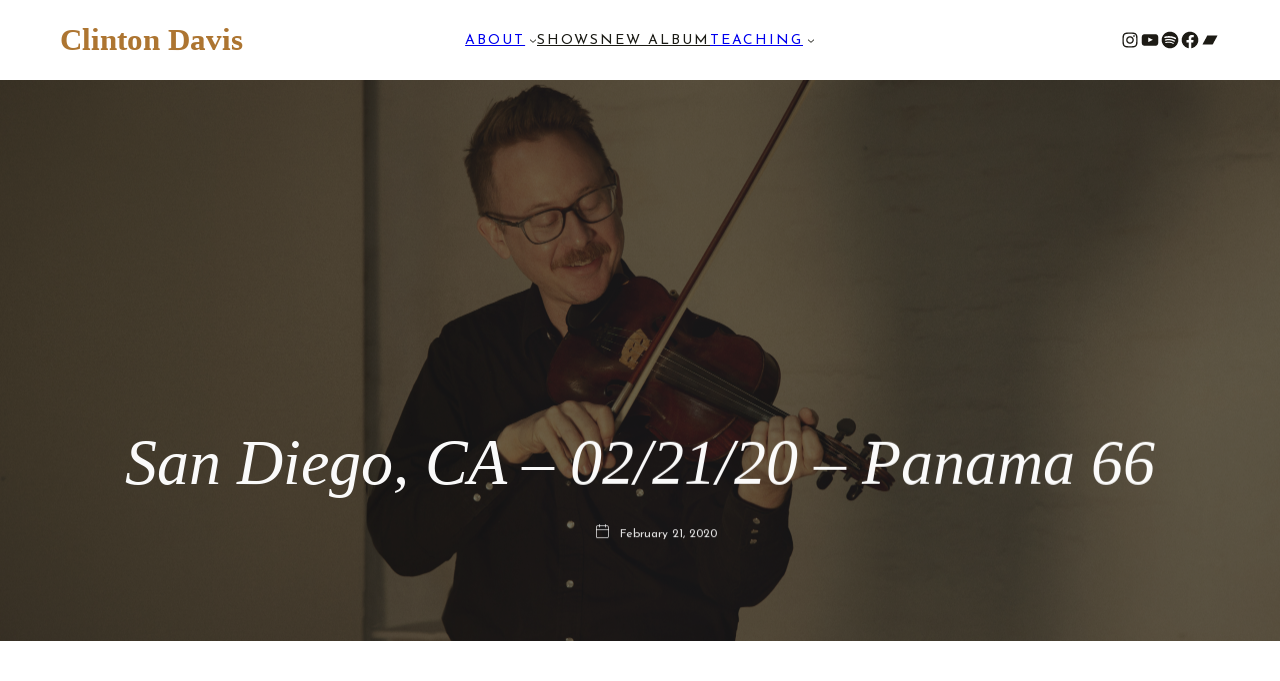

--- FILE ---
content_type: text/html; charset=UTF-8
request_url: https://clintonrossdavis.com/san-diego-ca-022120-panama-66-2/
body_size: 19732
content:
<!DOCTYPE html>
<html lang="en-US">
<head>
	<meta charset="UTF-8" />
	<meta name="viewport" content="width=device-width, initial-scale=1" />
<meta name='robots' content='max-image-preview:large' />
<title>San Diego, CA &#8211; 02/21/20 &#8211; Panama 66 &#8211; Clinton Davis</title>
<link rel='dns-prefetch' href='//c0.wp.com' />
<link rel='dns-prefetch' href='//i0.wp.com' />
<link rel="alternate" type="application/rss+xml" title="Clinton Davis &raquo; Feed" href="https://clintonrossdavis.com/feed/" />
<link rel="alternate" type="application/rss+xml" title="Clinton Davis &raquo; Comments Feed" href="https://clintonrossdavis.com/comments/feed/" />
		<!-- This site uses the Google Analytics by MonsterInsights plugin v8.12.1 - Using Analytics tracking - https://www.monsterinsights.com/ -->
							<script
				src="//www.googletagmanager.com/gtag/js?id=UA-58739233-1"  data-cfasync="false" data-wpfc-render="false" async></script>
			<script data-cfasync="false" data-wpfc-render="false">
				var mi_version = '8.12.1';
				var mi_track_user = true;
				var mi_no_track_reason = '';
				
								var disableStrs = [
															'ga-disable-UA-58739233-1',
									];

				/* Function to detect opted out users */
				function __gtagTrackerIsOptedOut() {
					for (var index = 0; index < disableStrs.length; index++) {
						if (document.cookie.indexOf(disableStrs[index] + '=true') > -1) {
							return true;
						}
					}

					return false;
				}

				/* Disable tracking if the opt-out cookie exists. */
				if (__gtagTrackerIsOptedOut()) {
					for (var index = 0; index < disableStrs.length; index++) {
						window[disableStrs[index]] = true;
					}
				}

				/* Opt-out function */
				function __gtagTrackerOptout() {
					for (var index = 0; index < disableStrs.length; index++) {
						document.cookie = disableStrs[index] + '=true; expires=Thu, 31 Dec 2099 23:59:59 UTC; path=/';
						window[disableStrs[index]] = true;
					}
				}

				if ('undefined' === typeof gaOptout) {
					function gaOptout() {
						__gtagTrackerOptout();
					}
				}
								window.dataLayer = window.dataLayer || [];

				window.MonsterInsightsDualTracker = {
					helpers: {},
					trackers: {},
				};
				if (mi_track_user) {
					function __gtagDataLayer() {
						dataLayer.push(arguments);
					}

					function __gtagTracker(type, name, parameters) {
						if (!parameters) {
							parameters = {};
						}

						if (parameters.send_to) {
							__gtagDataLayer.apply(null, arguments);
							return;
						}

						if (type === 'event') {
							
														parameters.send_to = monsterinsights_frontend.ua;
							__gtagDataLayer(type, name, parameters);
													} else {
							__gtagDataLayer.apply(null, arguments);
						}
					}

					__gtagTracker('js', new Date());
					__gtagTracker('set', {
						'developer_id.dZGIzZG': true,
											});
															__gtagTracker('config', 'UA-58739233-1', {"forceSSL":"true","link_attribution":"true"} );
										window.gtag = __gtagTracker;										(function () {
						/* https://developers.google.com/analytics/devguides/collection/analyticsjs/ */
						/* ga and __gaTracker compatibility shim. */
						var noopfn = function () {
							return null;
						};
						var newtracker = function () {
							return new Tracker();
						};
						var Tracker = function () {
							return null;
						};
						var p = Tracker.prototype;
						p.get = noopfn;
						p.set = noopfn;
						p.send = function () {
							var args = Array.prototype.slice.call(arguments);
							args.unshift('send');
							__gaTracker.apply(null, args);
						};
						var __gaTracker = function () {
							var len = arguments.length;
							if (len === 0) {
								return;
							}
							var f = arguments[len - 1];
							if (typeof f !== 'object' || f === null || typeof f.hitCallback !== 'function') {
								if ('send' === arguments[0]) {
									var hitConverted, hitObject = false, action;
									if ('event' === arguments[1]) {
										if ('undefined' !== typeof arguments[3]) {
											hitObject = {
												'eventAction': arguments[3],
												'eventCategory': arguments[2],
												'eventLabel': arguments[4],
												'value': arguments[5] ? arguments[5] : 1,
											}
										}
									}
									if ('pageview' === arguments[1]) {
										if ('undefined' !== typeof arguments[2]) {
											hitObject = {
												'eventAction': 'page_view',
												'page_path': arguments[2],
											}
										}
									}
									if (typeof arguments[2] === 'object') {
										hitObject = arguments[2];
									}
									if (typeof arguments[5] === 'object') {
										Object.assign(hitObject, arguments[5]);
									}
									if ('undefined' !== typeof arguments[1].hitType) {
										hitObject = arguments[1];
										if ('pageview' === hitObject.hitType) {
											hitObject.eventAction = 'page_view';
										}
									}
									if (hitObject) {
										action = 'timing' === arguments[1].hitType ? 'timing_complete' : hitObject.eventAction;
										hitConverted = mapArgs(hitObject);
										__gtagTracker('event', action, hitConverted);
									}
								}
								return;
							}

							function mapArgs(args) {
								var arg, hit = {};
								var gaMap = {
									'eventCategory': 'event_category',
									'eventAction': 'event_action',
									'eventLabel': 'event_label',
									'eventValue': 'event_value',
									'nonInteraction': 'non_interaction',
									'timingCategory': 'event_category',
									'timingVar': 'name',
									'timingValue': 'value',
									'timingLabel': 'event_label',
									'page': 'page_path',
									'location': 'page_location',
									'title': 'page_title',
								};
								for (arg in args) {
																		if (!(!args.hasOwnProperty(arg) || !gaMap.hasOwnProperty(arg))) {
										hit[gaMap[arg]] = args[arg];
									} else {
										hit[arg] = args[arg];
									}
								}
								return hit;
							}

							try {
								f.hitCallback();
							} catch (ex) {
							}
						};
						__gaTracker.create = newtracker;
						__gaTracker.getByName = newtracker;
						__gaTracker.getAll = function () {
							return [];
						};
						__gaTracker.remove = noopfn;
						__gaTracker.loaded = true;
						window['__gaTracker'] = __gaTracker;
					})();
									} else {
										console.log("");
					(function () {
						function __gtagTracker() {
							return null;
						}

						window['__gtagTracker'] = __gtagTracker;
						window['gtag'] = __gtagTracker;
					})();
									}
			</script>
				<!-- / Google Analytics by MonsterInsights -->
		<script>
window._wpemojiSettings = {"baseUrl":"https:\/\/s.w.org\/images\/core\/emoji\/14.0.0\/72x72\/","ext":".png","svgUrl":"https:\/\/s.w.org\/images\/core\/emoji\/14.0.0\/svg\/","svgExt":".svg","source":{"concatemoji":"https:\/\/clintonrossdavis.com\/wp-includes\/js\/wp-emoji-release.min.js?ver=6.1.9"}};
/*! This file is auto-generated */
!function(e,a,t){var n,r,o,i=a.createElement("canvas"),p=i.getContext&&i.getContext("2d");function s(e,t){var a=String.fromCharCode,e=(p.clearRect(0,0,i.width,i.height),p.fillText(a.apply(this,e),0,0),i.toDataURL());return p.clearRect(0,0,i.width,i.height),p.fillText(a.apply(this,t),0,0),e===i.toDataURL()}function c(e){var t=a.createElement("script");t.src=e,t.defer=t.type="text/javascript",a.getElementsByTagName("head")[0].appendChild(t)}for(o=Array("flag","emoji"),t.supports={everything:!0,everythingExceptFlag:!0},r=0;r<o.length;r++)t.supports[o[r]]=function(e){if(p&&p.fillText)switch(p.textBaseline="top",p.font="600 32px Arial",e){case"flag":return s([127987,65039,8205,9895,65039],[127987,65039,8203,9895,65039])?!1:!s([55356,56826,55356,56819],[55356,56826,8203,55356,56819])&&!s([55356,57332,56128,56423,56128,56418,56128,56421,56128,56430,56128,56423,56128,56447],[55356,57332,8203,56128,56423,8203,56128,56418,8203,56128,56421,8203,56128,56430,8203,56128,56423,8203,56128,56447]);case"emoji":return!s([129777,127995,8205,129778,127999],[129777,127995,8203,129778,127999])}return!1}(o[r]),t.supports.everything=t.supports.everything&&t.supports[o[r]],"flag"!==o[r]&&(t.supports.everythingExceptFlag=t.supports.everythingExceptFlag&&t.supports[o[r]]);t.supports.everythingExceptFlag=t.supports.everythingExceptFlag&&!t.supports.flag,t.DOMReady=!1,t.readyCallback=function(){t.DOMReady=!0},t.supports.everything||(n=function(){t.readyCallback()},a.addEventListener?(a.addEventListener("DOMContentLoaded",n,!1),e.addEventListener("load",n,!1)):(e.attachEvent("onload",n),a.attachEvent("onreadystatechange",function(){"complete"===a.readyState&&t.readyCallback()})),(e=t.source||{}).concatemoji?c(e.concatemoji):e.wpemoji&&e.twemoji&&(c(e.twemoji),c(e.wpemoji)))}(window,document,window._wpemojiSettings);
</script>
<style>
img.wp-smiley,
img.emoji {
	display: inline !important;
	border: none !important;
	box-shadow: none !important;
	height: 1em !important;
	width: 1em !important;
	margin: 0 0.07em !important;
	vertical-align: -0.1em !important;
	background: none !important;
	padding: 0 !important;
}
</style>
	<style id='wp-block-navigation-link-inline-css'>
.wp-block-navigation .wp-block-navigation-item__label{word-break:normal;overflow-wrap:break-word}.wp-block-navigation .wp-block-navigation-item__description{display:none}
</style>
<link rel='stylesheet' id='wp-block-navigation-css' href='https://c0.wp.com/c/6.1.9/wp-includes/blocks/navigation/style.min.css' media='all' />
<style id='wp-block-navigation-inline-css'>
.wp-block-navigation a:where(:not(.wp-element-button)){color: inherit;}
</style>
<style id='wp-block-social-links-inline-css'>
.wp-block-social-links{box-sizing:border-box;padding-left:0;padding-right:0;text-indent:0;margin-left:0;background:none}.wp-block-social-links .wp-social-link a,.wp-block-social-links .wp-social-link a:hover{text-decoration:none;border-bottom:0;box-shadow:none}.wp-block-social-links .wp-social-link a{padding:.25em}.wp-block-social-links .wp-social-link svg{width:1em;height:1em}.wp-block-social-links .wp-social-link span:not(.screen-reader-text){margin-left:.5em;margin-right:.5em;font-size:.65em}.wp-block-social-links.has-small-icon-size{font-size:16px}.wp-block-social-links,.wp-block-social-links.has-normal-icon-size{font-size:24px}.wp-block-social-links.has-large-icon-size{font-size:36px}.wp-block-social-links.has-huge-icon-size{font-size:48px}.wp-block-social-links.aligncenter{justify-content:center;display:flex}.wp-block-social-links.alignright{justify-content:flex-end}.wp-block-social-link{display:block;border-radius:9999px;transition:transform .1s ease;height:auto}@media (prefers-reduced-motion:reduce){.wp-block-social-link{transition-duration:0s;transition-delay:0s}}.wp-block-social-link a{align-items:center;display:flex;line-height:0;transition:transform .1s ease}.wp-block-social-link:hover{transform:scale(1.1)}.wp-block-social-links .wp-block-social-link .wp-block-social-link-anchor,.wp-block-social-links .wp-block-social-link .wp-block-social-link-anchor:active,.wp-block-social-links .wp-block-social-link .wp-block-social-link-anchor:hover,.wp-block-social-links .wp-block-social-link .wp-block-social-link-anchor:visited,.wp-block-social-links .wp-block-social-link .wp-block-social-link-anchor svg{color:currentColor;fill:currentColor}.wp-block-social-links:not(.is-style-logos-only) .wp-social-link{background-color:#f0f0f0;color:#444}.wp-block-social-links:not(.is-style-logos-only) .wp-social-link-amazon{background-color:#f90;color:#fff}.wp-block-social-links:not(.is-style-logos-only) .wp-social-link-bandcamp{background-color:#1ea0c3;color:#fff}.wp-block-social-links:not(.is-style-logos-only) .wp-social-link-behance{background-color:#0757fe;color:#fff}.wp-block-social-links:not(.is-style-logos-only) .wp-social-link-codepen{background-color:#1e1f26;color:#fff}.wp-block-social-links:not(.is-style-logos-only) .wp-social-link-deviantart{background-color:#02e49b;color:#fff}.wp-block-social-links:not(.is-style-logos-only) .wp-social-link-dribbble{background-color:#e94c89;color:#fff}.wp-block-social-links:not(.is-style-logos-only) .wp-social-link-dropbox{background-color:#4280ff;color:#fff}.wp-block-social-links:not(.is-style-logos-only) .wp-social-link-etsy{background-color:#f45800;color:#fff}.wp-block-social-links:not(.is-style-logos-only) .wp-social-link-facebook{background-color:#1778f2;color:#fff}.wp-block-social-links:not(.is-style-logos-only) .wp-social-link-fivehundredpx{background-color:#000;color:#fff}.wp-block-social-links:not(.is-style-logos-only) .wp-social-link-flickr{background-color:#0461dd;color:#fff}.wp-block-social-links:not(.is-style-logos-only) .wp-social-link-foursquare{background-color:#e65678;color:#fff}.wp-block-social-links:not(.is-style-logos-only) .wp-social-link-github{background-color:#24292d;color:#fff}.wp-block-social-links:not(.is-style-logos-only) .wp-social-link-goodreads{background-color:#eceadd;color:#382110}.wp-block-social-links:not(.is-style-logos-only) .wp-social-link-google{background-color:#ea4434;color:#fff}.wp-block-social-links:not(.is-style-logos-only) .wp-social-link-instagram{background-color:#f00075;color:#fff}.wp-block-social-links:not(.is-style-logos-only) .wp-social-link-lastfm{background-color:#e21b24;color:#fff}.wp-block-social-links:not(.is-style-logos-only) .wp-social-link-linkedin{background-color:#0d66c2;color:#fff}.wp-block-social-links:not(.is-style-logos-only) .wp-social-link-mastodon{background-color:#3288d4;color:#fff}.wp-block-social-links:not(.is-style-logos-only) .wp-social-link-medium{background-color:#02ab6c;color:#fff}.wp-block-social-links:not(.is-style-logos-only) .wp-social-link-meetup{background-color:#f6405f;color:#fff}.wp-block-social-links:not(.is-style-logos-only) .wp-social-link-patreon{background-color:#ff424d;color:#fff}.wp-block-social-links:not(.is-style-logos-only) .wp-social-link-pinterest{background-color:#e60122;color:#fff}.wp-block-social-links:not(.is-style-logos-only) .wp-social-link-pocket{background-color:#ef4155;color:#fff}.wp-block-social-links:not(.is-style-logos-only) .wp-social-link-reddit{background-color:#ff4500;color:#fff}.wp-block-social-links:not(.is-style-logos-only) .wp-social-link-skype{background-color:#0478d7;color:#fff}.wp-block-social-links:not(.is-style-logos-only) .wp-social-link-snapchat{background-color:#fefc00;color:#fff;stroke:#000}.wp-block-social-links:not(.is-style-logos-only) .wp-social-link-soundcloud{background-color:#ff5600;color:#fff}.wp-block-social-links:not(.is-style-logos-only) .wp-social-link-spotify{background-color:#1bd760;color:#fff}.wp-block-social-links:not(.is-style-logos-only) .wp-social-link-telegram{background-color:#2aabee;color:#fff}.wp-block-social-links:not(.is-style-logos-only) .wp-social-link-tiktok{background-color:#000;color:#fff}.wp-block-social-links:not(.is-style-logos-only) .wp-social-link-tumblr{background-color:#011835;color:#fff}.wp-block-social-links:not(.is-style-logos-only) .wp-social-link-twitch{background-color:#6440a4;color:#fff}.wp-block-social-links:not(.is-style-logos-only) .wp-social-link-twitter{background-color:#1da1f2;color:#fff}.wp-block-social-links:not(.is-style-logos-only) .wp-social-link-vimeo{background-color:#1eb7ea;color:#fff}.wp-block-social-links:not(.is-style-logos-only) .wp-social-link-vk{background-color:#4680c2;color:#fff}.wp-block-social-links:not(.is-style-logos-only) .wp-social-link-wordpress{background-color:#3499cd;color:#fff}.wp-block-social-links:not(.is-style-logos-only) .wp-social-link-whatsapp{background-color:#25d366;color:#fff}.wp-block-social-links:not(.is-style-logos-only) .wp-social-link-yelp{background-color:#d32422;color:#fff}.wp-block-social-links:not(.is-style-logos-only) .wp-social-link-youtube{background-color:red;color:#fff}.wp-block-social-links.is-style-logos-only .wp-social-link{background:none}.wp-block-social-links.is-style-logos-only .wp-social-link a{padding:0}.wp-block-social-links.is-style-logos-only .wp-social-link svg{width:1.25em;height:1.25em}.wp-block-social-links.is-style-logos-only .wp-social-link-amazon{color:#f90}.wp-block-social-links.is-style-logos-only .wp-social-link-bandcamp{color:#1ea0c3}.wp-block-social-links.is-style-logos-only .wp-social-link-behance{color:#0757fe}.wp-block-social-links.is-style-logos-only .wp-social-link-codepen{color:#1e1f26}.wp-block-social-links.is-style-logos-only .wp-social-link-deviantart{color:#02e49b}.wp-block-social-links.is-style-logos-only .wp-social-link-dribbble{color:#e94c89}.wp-block-social-links.is-style-logos-only .wp-social-link-dropbox{color:#4280ff}.wp-block-social-links.is-style-logos-only .wp-social-link-etsy{color:#f45800}.wp-block-social-links.is-style-logos-only .wp-social-link-facebook{color:#1778f2}.wp-block-social-links.is-style-logos-only .wp-social-link-fivehundredpx{color:#000}.wp-block-social-links.is-style-logos-only .wp-social-link-flickr{color:#0461dd}.wp-block-social-links.is-style-logos-only .wp-social-link-foursquare{color:#e65678}.wp-block-social-links.is-style-logos-only .wp-social-link-github{color:#24292d}.wp-block-social-links.is-style-logos-only .wp-social-link-goodreads{color:#382110}.wp-block-social-links.is-style-logos-only .wp-social-link-google{color:#ea4434}.wp-block-social-links.is-style-logos-only .wp-social-link-instagram{color:#f00075}.wp-block-social-links.is-style-logos-only .wp-social-link-lastfm{color:#e21b24}.wp-block-social-links.is-style-logos-only .wp-social-link-linkedin{color:#0d66c2}.wp-block-social-links.is-style-logos-only .wp-social-link-mastodon{color:#3288d4}.wp-block-social-links.is-style-logos-only .wp-social-link-medium{color:#02ab6c}.wp-block-social-links.is-style-logos-only .wp-social-link-meetup{color:#f6405f}.wp-block-social-links.is-style-logos-only .wp-social-link-patreon{color:#ff424d}.wp-block-social-links.is-style-logos-only .wp-social-link-pinterest{color:#e60122}.wp-block-social-links.is-style-logos-only .wp-social-link-pocket{color:#ef4155}.wp-block-social-links.is-style-logos-only .wp-social-link-reddit{color:#ff4500}.wp-block-social-links.is-style-logos-only .wp-social-link-skype{color:#0478d7}.wp-block-social-links.is-style-logos-only .wp-social-link-snapchat{color:#fff;stroke:#000}.wp-block-social-links.is-style-logos-only .wp-social-link-soundcloud{color:#ff5600}.wp-block-social-links.is-style-logos-only .wp-social-link-spotify{color:#1bd760}.wp-block-social-links.is-style-logos-only .wp-social-link-telegram{color:#2aabee}.wp-block-social-links.is-style-logos-only .wp-social-link-tiktok{color:#000}.wp-block-social-links.is-style-logos-only .wp-social-link-tumblr{color:#011835}.wp-block-social-links.is-style-logos-only .wp-social-link-twitch{color:#6440a4}.wp-block-social-links.is-style-logos-only .wp-social-link-twitter{color:#1da1f2}.wp-block-social-links.is-style-logos-only .wp-social-link-vimeo{color:#1eb7ea}.wp-block-social-links.is-style-logos-only .wp-social-link-vk{color:#4680c2}.wp-block-social-links.is-style-logos-only .wp-social-link-whatsapp{color:#25d366}.wp-block-social-links.is-style-logos-only .wp-social-link-wordpress{color:#3499cd}.wp-block-social-links.is-style-logos-only .wp-social-link-yelp{color:#d32422}.wp-block-social-links.is-style-logos-only .wp-social-link-youtube{color:red}.wp-block-social-links.is-style-pill-shape .wp-social-link{width:auto}.wp-block-social-links.is-style-pill-shape .wp-social-link a{padding-left:.66667em;padding-right:.66667em}
</style>
<style id='wp-block-columns-inline-css'>
.wp-block-columns{display:flex;margin-bottom:1.75em;box-sizing:border-box;flex-wrap:wrap!important;align-items:normal!important}@media (min-width:782px){.wp-block-columns{flex-wrap:nowrap!important}}.wp-block-columns.are-vertically-aligned-top{align-items:flex-start}.wp-block-columns.are-vertically-aligned-center{align-items:center}.wp-block-columns.are-vertically-aligned-bottom{align-items:flex-end}@media (max-width:781px){.wp-block-columns:not(.is-not-stacked-on-mobile)>.wp-block-column{flex-basis:100%!important}}@media (min-width:782px){.wp-block-columns:not(.is-not-stacked-on-mobile)>.wp-block-column{flex-basis:0;flex-grow:1}.wp-block-columns:not(.is-not-stacked-on-mobile)>.wp-block-column[style*=flex-basis]{flex-grow:0}}.wp-block-columns.is-not-stacked-on-mobile{flex-wrap:nowrap!important}.wp-block-columns.is-not-stacked-on-mobile>.wp-block-column{flex-basis:0;flex-grow:1}.wp-block-columns.is-not-stacked-on-mobile>.wp-block-column[style*=flex-basis]{flex-grow:0}:where(.wp-block-columns.has-background){padding:1.25em 2.375em}.wp-block-column{flex-grow:1;min-width:0;word-break:break-word;overflow-wrap:break-word}.wp-block-column.is-vertically-aligned-top{align-self:flex-start}.wp-block-column.is-vertically-aligned-center{align-self:center}.wp-block-column.is-vertically-aligned-bottom{align-self:flex-end}.wp-block-column.is-vertically-aligned-bottom,.wp-block-column.is-vertically-aligned-center,.wp-block-column.is-vertically-aligned-top{width:100%}
</style>
<style id='wp-block-group-inline-css'>
.wp-block-group{box-sizing:border-box}
:where(.wp-block-group.has-background){padding:1.25em 2.375em}
</style>
<style id='wp-block-button-inline-css'>
.wp-block-button__link{cursor:pointer;display:inline-block;text-align:center;word-break:break-word;box-sizing:border-box}.wp-block-button__link.aligncenter{text-align:center}.wp-block-button__link.alignright{text-align:right}:where(.wp-block-button__link){box-shadow:none;text-decoration:none;border-radius:9999px;padding:calc(.667em + 2px) calc(1.333em + 2px)}.wp-block-button[style*=text-decoration] .wp-block-button__link{text-decoration:inherit}.wp-block-buttons>.wp-block-button.has-custom-width{max-width:none}.wp-block-buttons>.wp-block-button.has-custom-width .wp-block-button__link{width:100%}.wp-block-buttons>.wp-block-button.has-custom-font-size .wp-block-button__link{font-size:inherit}.wp-block-buttons>.wp-block-button.wp-block-button__width-25{width:calc(25% - var(--wp--style--block-gap, .5em)*0.75)}.wp-block-buttons>.wp-block-button.wp-block-button__width-50{width:calc(50% - var(--wp--style--block-gap, .5em)*0.5)}.wp-block-buttons>.wp-block-button.wp-block-button__width-75{width:calc(75% - var(--wp--style--block-gap, .5em)*0.25)}.wp-block-buttons>.wp-block-button.wp-block-button__width-100{width:100%;flex-basis:100%}.wp-block-buttons.is-vertical>.wp-block-button.wp-block-button__width-25{width:25%}.wp-block-buttons.is-vertical>.wp-block-button.wp-block-button__width-50{width:50%}.wp-block-buttons.is-vertical>.wp-block-button.wp-block-button__width-75{width:75%}.wp-block-button.is-style-squared,.wp-block-button__link.wp-block-button.is-style-squared{border-radius:0}.wp-block-button.no-border-radius,.wp-block-button__link.no-border-radius{border-radius:0!important}.wp-block-button.is-style-outline>.wp-block-button__link,.wp-block-button .wp-block-button__link.is-style-outline{border:2px solid;padding:.667em 1.333em}.wp-block-button.is-style-outline>.wp-block-button__link:not(.has-text-color),.wp-block-button .wp-block-button__link.is-style-outline:not(.has-text-color){color:currentColor}.wp-block-button.is-style-outline>.wp-block-button__link:not(.has-background),.wp-block-button .wp-block-button__link.is-style-outline:not(.has-background){background-color:transparent;background-image:none}
</style>
<style id='wp-block-buttons-inline-css'>
.wp-block-buttons.is-vertical{flex-direction:column}.wp-block-buttons.is-vertical>.wp-block-button:last-child{margin-bottom:0}.wp-block-buttons>.wp-block-button{display:inline-block;margin:0}.wp-block-buttons.is-content-justification-left{justify-content:flex-start}.wp-block-buttons.is-content-justification-left.is-vertical{align-items:flex-start}.wp-block-buttons.is-content-justification-center{justify-content:center}.wp-block-buttons.is-content-justification-center.is-vertical{align-items:center}.wp-block-buttons.is-content-justification-right{justify-content:flex-end}.wp-block-buttons.is-content-justification-right.is-vertical{align-items:flex-end}.wp-block-buttons.is-content-justification-space-between{justify-content:space-between}.wp-block-buttons.aligncenter{text-align:center}.wp-block-buttons:not(.is-content-justification-space-between,.is-content-justification-right,.is-content-justification-left,.is-content-justification-center) .wp-block-button.aligncenter{margin-left:auto;margin-right:auto;width:100%}.wp-block-buttons[style*=text-decoration] .wp-block-button,.wp-block-buttons[style*=text-decoration] .wp-block-button__link{text-decoration:inherit}.wp-block-buttons.has-custom-font-size .wp-block-button__link{font-size:inherit}.wp-block-button.aligncenter{text-align:center}
</style>
<style id='wp-block-library-inline-css'>
:root{--wp-admin-theme-color:#007cba;--wp-admin-theme-color--rgb:0,124,186;--wp-admin-theme-color-darker-10:#006ba1;--wp-admin-theme-color-darker-10--rgb:0,107,161;--wp-admin-theme-color-darker-20:#005a87;--wp-admin-theme-color-darker-20--rgb:0,90,135;--wp-admin-border-width-focus:2px}@media (-webkit-min-device-pixel-ratio:2),(min-resolution:192dpi){:root{--wp-admin-border-width-focus:1.5px}}.wp-element-button{cursor:pointer}:root{--wp--preset--font-size--normal:16px;--wp--preset--font-size--huge:42px}:root .has-very-light-gray-background-color{background-color:#eee}:root .has-very-dark-gray-background-color{background-color:#313131}:root .has-very-light-gray-color{color:#eee}:root .has-very-dark-gray-color{color:#313131}:root .has-vivid-green-cyan-to-vivid-cyan-blue-gradient-background{background:linear-gradient(135deg,#00d084,#0693e3)}:root .has-purple-crush-gradient-background{background:linear-gradient(135deg,#34e2e4,#4721fb 50%,#ab1dfe)}:root .has-hazy-dawn-gradient-background{background:linear-gradient(135deg,#faaca8,#dad0ec)}:root .has-subdued-olive-gradient-background{background:linear-gradient(135deg,#fafae1,#67a671)}:root .has-atomic-cream-gradient-background{background:linear-gradient(135deg,#fdd79a,#004a59)}:root .has-nightshade-gradient-background{background:linear-gradient(135deg,#330968,#31cdcf)}:root .has-midnight-gradient-background{background:linear-gradient(135deg,#020381,#2874fc)}.has-regular-font-size{font-size:1em}.has-larger-font-size{font-size:2.625em}.has-normal-font-size{font-size:var(--wp--preset--font-size--normal)}.has-huge-font-size{font-size:var(--wp--preset--font-size--huge)}.has-text-align-center{text-align:center}.has-text-align-left{text-align:left}.has-text-align-right{text-align:right}#end-resizable-editor-section{display:none}.aligncenter{clear:both}.items-justified-left{justify-content:flex-start}.items-justified-center{justify-content:center}.items-justified-right{justify-content:flex-end}.items-justified-space-between{justify-content:space-between}.screen-reader-text{border:0;clip:rect(1px,1px,1px,1px);-webkit-clip-path:inset(50%);clip-path:inset(50%);height:1px;margin:-1px;overflow:hidden;padding:0;position:absolute;width:1px;word-wrap:normal!important}.screen-reader-text:focus{background-color:#ddd;clip:auto!important;-webkit-clip-path:none;clip-path:none;color:#444;display:block;font-size:1em;height:auto;left:5px;line-height:normal;padding:15px 23px 14px;text-decoration:none;top:5px;width:auto;z-index:100000}html :where(.has-border-color){border-style:solid}html :where([style*=border-top-color]){border-top-style:solid}html :where([style*=border-right-color]){border-right-style:solid}html :where([style*=border-bottom-color]){border-bottom-style:solid}html :where([style*=border-left-color]){border-left-style:solid}html :where([style*=border-width]){border-style:solid}html :where([style*=border-top-width]){border-top-style:solid}html :where([style*=border-right-width]){border-right-style:solid}html :where([style*=border-bottom-width]){border-bottom-style:solid}html :where([style*=border-left-width]){border-left-style:solid}html :where(img[class*=wp-image-]){height:auto;max-width:100%}figure{margin:0 0 1em}
.has-text-align-justify{text-align:justify;}
</style>
<style id='global-styles-inline-css'>
body{--wp--preset--color--black: #000000;--wp--preset--color--cyan-bluish-gray: #abb8c3;--wp--preset--color--white: #ffffff;--wp--preset--color--pale-pink: #f78da7;--wp--preset--color--vivid-red: #cf2e2e;--wp--preset--color--luminous-vivid-orange: #ff6900;--wp--preset--color--luminous-vivid-amber: #fcb900;--wp--preset--color--light-green-cyan: #7bdcb5;--wp--preset--color--vivid-green-cyan: #00d084;--wp--preset--color--pale-cyan-blue: #8ed1fc;--wp--preset--color--vivid-cyan-blue: #0693e3;--wp--preset--color--vivid-purple: #9b51e0;--wp--preset--color--primary: #1b1b15;--wp--preset--color--secondary: #d6d6d6;--wp--preset--color--third: #ad7531;--wp--preset--color--fourth: #7a7979;--wp--preset--color--fifth: #ffffff;--wp--preset--color--sixth: #9b9b9b;--wp--preset--color--seventh: #B1804B;--wp--preset--gradient--vivid-cyan-blue-to-vivid-purple: linear-gradient(135deg,rgba(6,147,227,1) 0%,rgb(155,81,224) 100%);--wp--preset--gradient--light-green-cyan-to-vivid-green-cyan: linear-gradient(135deg,rgb(122,220,180) 0%,rgb(0,208,130) 100%);--wp--preset--gradient--luminous-vivid-amber-to-luminous-vivid-orange: linear-gradient(135deg,rgba(252,185,0,1) 0%,rgba(255,105,0,1) 100%);--wp--preset--gradient--luminous-vivid-orange-to-vivid-red: linear-gradient(135deg,rgba(255,105,0,1) 0%,rgb(207,46,46) 100%);--wp--preset--gradient--very-light-gray-to-cyan-bluish-gray: linear-gradient(135deg,rgb(238,238,238) 0%,rgb(169,184,195) 100%);--wp--preset--gradient--cool-to-warm-spectrum: linear-gradient(135deg,rgb(74,234,220) 0%,rgb(151,120,209) 20%,rgb(207,42,186) 40%,rgb(238,44,130) 60%,rgb(251,105,98) 80%,rgb(254,248,76) 100%);--wp--preset--gradient--blush-light-purple: linear-gradient(135deg,rgb(255,206,236) 0%,rgb(152,150,240) 100%);--wp--preset--gradient--blush-bordeaux: linear-gradient(135deg,rgb(254,205,165) 0%,rgb(254,45,45) 50%,rgb(107,0,62) 100%);--wp--preset--gradient--luminous-dusk: linear-gradient(135deg,rgb(255,203,112) 0%,rgb(199,81,192) 50%,rgb(65,88,208) 100%);--wp--preset--gradient--pale-ocean: linear-gradient(135deg,rgb(255,245,203) 0%,rgb(182,227,212) 50%,rgb(51,167,181) 100%);--wp--preset--gradient--electric-grass: linear-gradient(135deg,rgb(202,248,128) 0%,rgb(113,206,126) 100%);--wp--preset--gradient--midnight: linear-gradient(135deg,rgb(2,3,129) 0%,rgb(40,116,252) 100%);--wp--preset--gradient--quinary-to-septenary: linear-gradient(160deg, var(--wp--preset--color--quinary), var(--wp--preset--color--septenary));--wp--preset--duotone--dark-grayscale: url('#wp-duotone-dark-grayscale');--wp--preset--duotone--grayscale: url('#wp-duotone-grayscale');--wp--preset--duotone--purple-yellow: url('#wp-duotone-purple-yellow');--wp--preset--duotone--blue-red: url('#wp-duotone-blue-red');--wp--preset--duotone--midnight: url('#wp-duotone-midnight');--wp--preset--duotone--magenta-yellow: url('#wp-duotone-magenta-yellow');--wp--preset--duotone--purple-green: url('#wp-duotone-purple-green');--wp--preset--duotone--blue-orange: url('#wp-duotone-blue-orange');--wp--preset--font-size--small: 18px;--wp--preset--font-size--medium: 20px;--wp--preset--font-size--large: 24px;--wp--preset--font-size--x-large: 42px;--wp--preset--font-size--tiny: 16px;--wp--preset--font-size--normal: 20px;--wp--preset--font-size--extra-large: 40px;--wp--preset--font-size--huge: 96px;--wp--preset--font-size--gigantic: 144px;--wp--preset--font-size--hero-font: clamp(48px, 4.444vw, 64px );--wp--preset--font-family--primary: 'Eb Garamond';--wp--preset--font-family--secondary: 'Josefin Sans';--wp--preset--spacing--20: 0.44rem;--wp--preset--spacing--30: 0.67rem;--wp--preset--spacing--40: 1rem;--wp--preset--spacing--50: 1.5rem;--wp--preset--spacing--60: 2.25rem;--wp--preset--spacing--70: 3.38rem;--wp--preset--spacing--80: 5.06rem;--wp--custom--headings--typography--font-family: var(--wp--preset--font-family--primary);}body { margin: 0;--wp--style--global--content-size: 1140px;--wp--style--global--wide-size: 1200px; }.wp-site-blocks > .alignleft { float: left; margin-right: 2em; }.wp-site-blocks > .alignright { float: right; margin-left: 2em; }.wp-site-blocks > .aligncenter { justify-content: center; margin-left: auto; margin-right: auto; }.wp-site-blocks > * { margin-block-start: 0; margin-block-end: 0; }.wp-site-blocks > * + * { margin-block-start: 24px; }body { --wp--style--block-gap: 24px; }body .is-layout-flow > *{margin-block-start: 0;margin-block-end: 0;}body .is-layout-flow > * + *{margin-block-start: 24px;margin-block-end: 0;}body .is-layout-constrained > *{margin-block-start: 0;margin-block-end: 0;}body .is-layout-constrained > * + *{margin-block-start: 24px;margin-block-end: 0;}body .is-layout-flex{gap: 24px;}body .is-layout-flow > .alignleft{float: left;margin-inline-start: 0;margin-inline-end: 2em;}body .is-layout-flow > .alignright{float: right;margin-inline-start: 2em;margin-inline-end: 0;}body .is-layout-flow > .aligncenter{margin-left: auto !important;margin-right: auto !important;}body .is-layout-constrained > .alignleft{float: left;margin-inline-start: 0;margin-inline-end: 2em;}body .is-layout-constrained > .alignright{float: right;margin-inline-start: 2em;margin-inline-end: 0;}body .is-layout-constrained > .aligncenter{margin-left: auto !important;margin-right: auto !important;}body .is-layout-constrained > :where(:not(.alignleft):not(.alignright):not(.alignfull)){max-width: var(--wp--style--global--content-size);margin-left: auto !important;margin-right: auto !important;}body .is-layout-constrained > .alignwide{max-width: var(--wp--style--global--wide-size);}body .is-layout-flex{display: flex;}body .is-layout-flex{flex-wrap: wrap;align-items: center;}body .is-layout-flex > *{margin: 0;}body{background-color: #ffffff;color: #1d1b15;padding-top: 0px;padding-right: 0px;padding-bottom: 0px;padding-left: 0px;}a:where(:not(.wp-element-button)){color: #1b1b15;text-decoration: underline;}a:where(:not(.wp-element-button)):hover{color: #ad7531;}h1{font-family: var(--wp--custom--headings--typography--font-family);}h2{font-family: var(--wp--custom--headings--typography--font-family);}h3{font-family: var(--wp--custom--headings--typography--font-family);}h4{font-family: var(--wp--custom--headings--typography--font-family);}h5{font-family: var(--wp--custom--headings--typography--font-family);}h6{font-family: var(--wp--custom--headings--typography--font-family);}.wp-element-button, .wp-block-button__link{background-color: #32373c;border-width: 0;color: #fff;font-family: inherit;font-size: inherit;line-height: inherit;padding: calc(0.667em + 2px) calc(1.333em + 2px);text-decoration: none;}.has-black-color{color: var(--wp--preset--color--black) !important;}.has-cyan-bluish-gray-color{color: var(--wp--preset--color--cyan-bluish-gray) !important;}.has-white-color{color: var(--wp--preset--color--white) !important;}.has-pale-pink-color{color: var(--wp--preset--color--pale-pink) !important;}.has-vivid-red-color{color: var(--wp--preset--color--vivid-red) !important;}.has-luminous-vivid-orange-color{color: var(--wp--preset--color--luminous-vivid-orange) !important;}.has-luminous-vivid-amber-color{color: var(--wp--preset--color--luminous-vivid-amber) !important;}.has-light-green-cyan-color{color: var(--wp--preset--color--light-green-cyan) !important;}.has-vivid-green-cyan-color{color: var(--wp--preset--color--vivid-green-cyan) !important;}.has-pale-cyan-blue-color{color: var(--wp--preset--color--pale-cyan-blue) !important;}.has-vivid-cyan-blue-color{color: var(--wp--preset--color--vivid-cyan-blue) !important;}.has-vivid-purple-color{color: var(--wp--preset--color--vivid-purple) !important;}.has-primary-color{color: var(--wp--preset--color--primary) !important;}.has-secondary-color{color: var(--wp--preset--color--secondary) !important;}.has-third-color{color: var(--wp--preset--color--third) !important;}.has-fourth-color{color: var(--wp--preset--color--fourth) !important;}.has-fifth-color{color: var(--wp--preset--color--fifth) !important;}.has-sixth-color{color: var(--wp--preset--color--sixth) !important;}.has-seventh-color{color: var(--wp--preset--color--seventh) !important;}.has-black-background-color{background-color: var(--wp--preset--color--black) !important;}.has-cyan-bluish-gray-background-color{background-color: var(--wp--preset--color--cyan-bluish-gray) !important;}.has-white-background-color{background-color: var(--wp--preset--color--white) !important;}.has-pale-pink-background-color{background-color: var(--wp--preset--color--pale-pink) !important;}.has-vivid-red-background-color{background-color: var(--wp--preset--color--vivid-red) !important;}.has-luminous-vivid-orange-background-color{background-color: var(--wp--preset--color--luminous-vivid-orange) !important;}.has-luminous-vivid-amber-background-color{background-color: var(--wp--preset--color--luminous-vivid-amber) !important;}.has-light-green-cyan-background-color{background-color: var(--wp--preset--color--light-green-cyan) !important;}.has-vivid-green-cyan-background-color{background-color: var(--wp--preset--color--vivid-green-cyan) !important;}.has-pale-cyan-blue-background-color{background-color: var(--wp--preset--color--pale-cyan-blue) !important;}.has-vivid-cyan-blue-background-color{background-color: var(--wp--preset--color--vivid-cyan-blue) !important;}.has-vivid-purple-background-color{background-color: var(--wp--preset--color--vivid-purple) !important;}.has-primary-background-color{background-color: var(--wp--preset--color--primary) !important;}.has-secondary-background-color{background-color: var(--wp--preset--color--secondary) !important;}.has-third-background-color{background-color: var(--wp--preset--color--third) !important;}.has-fourth-background-color{background-color: var(--wp--preset--color--fourth) !important;}.has-fifth-background-color{background-color: var(--wp--preset--color--fifth) !important;}.has-sixth-background-color{background-color: var(--wp--preset--color--sixth) !important;}.has-seventh-background-color{background-color: var(--wp--preset--color--seventh) !important;}.has-black-border-color{border-color: var(--wp--preset--color--black) !important;}.has-cyan-bluish-gray-border-color{border-color: var(--wp--preset--color--cyan-bluish-gray) !important;}.has-white-border-color{border-color: var(--wp--preset--color--white) !important;}.has-pale-pink-border-color{border-color: var(--wp--preset--color--pale-pink) !important;}.has-vivid-red-border-color{border-color: var(--wp--preset--color--vivid-red) !important;}.has-luminous-vivid-orange-border-color{border-color: var(--wp--preset--color--luminous-vivid-orange) !important;}.has-luminous-vivid-amber-border-color{border-color: var(--wp--preset--color--luminous-vivid-amber) !important;}.has-light-green-cyan-border-color{border-color: var(--wp--preset--color--light-green-cyan) !important;}.has-vivid-green-cyan-border-color{border-color: var(--wp--preset--color--vivid-green-cyan) !important;}.has-pale-cyan-blue-border-color{border-color: var(--wp--preset--color--pale-cyan-blue) !important;}.has-vivid-cyan-blue-border-color{border-color: var(--wp--preset--color--vivid-cyan-blue) !important;}.has-vivid-purple-border-color{border-color: var(--wp--preset--color--vivid-purple) !important;}.has-primary-border-color{border-color: var(--wp--preset--color--primary) !important;}.has-secondary-border-color{border-color: var(--wp--preset--color--secondary) !important;}.has-third-border-color{border-color: var(--wp--preset--color--third) !important;}.has-fourth-border-color{border-color: var(--wp--preset--color--fourth) !important;}.has-fifth-border-color{border-color: var(--wp--preset--color--fifth) !important;}.has-sixth-border-color{border-color: var(--wp--preset--color--sixth) !important;}.has-seventh-border-color{border-color: var(--wp--preset--color--seventh) !important;}.has-vivid-cyan-blue-to-vivid-purple-gradient-background{background: var(--wp--preset--gradient--vivid-cyan-blue-to-vivid-purple) !important;}.has-light-green-cyan-to-vivid-green-cyan-gradient-background{background: var(--wp--preset--gradient--light-green-cyan-to-vivid-green-cyan) !important;}.has-luminous-vivid-amber-to-luminous-vivid-orange-gradient-background{background: var(--wp--preset--gradient--luminous-vivid-amber-to-luminous-vivid-orange) !important;}.has-luminous-vivid-orange-to-vivid-red-gradient-background{background: var(--wp--preset--gradient--luminous-vivid-orange-to-vivid-red) !important;}.has-very-light-gray-to-cyan-bluish-gray-gradient-background{background: var(--wp--preset--gradient--very-light-gray-to-cyan-bluish-gray) !important;}.has-cool-to-warm-spectrum-gradient-background{background: var(--wp--preset--gradient--cool-to-warm-spectrum) !important;}.has-blush-light-purple-gradient-background{background: var(--wp--preset--gradient--blush-light-purple) !important;}.has-blush-bordeaux-gradient-background{background: var(--wp--preset--gradient--blush-bordeaux) !important;}.has-luminous-dusk-gradient-background{background: var(--wp--preset--gradient--luminous-dusk) !important;}.has-pale-ocean-gradient-background{background: var(--wp--preset--gradient--pale-ocean) !important;}.has-electric-grass-gradient-background{background: var(--wp--preset--gradient--electric-grass) !important;}.has-midnight-gradient-background{background: var(--wp--preset--gradient--midnight) !important;}.has-quinary-to-septenary-gradient-background{background: var(--wp--preset--gradient--quinary-to-septenary) !important;}.has-small-font-size{font-size: var(--wp--preset--font-size--small) !important;}.has-medium-font-size{font-size: var(--wp--preset--font-size--medium) !important;}.has-large-font-size{font-size: var(--wp--preset--font-size--large) !important;}.has-x-large-font-size{font-size: var(--wp--preset--font-size--x-large) !important;}.has-tiny-font-size{font-size: var(--wp--preset--font-size--tiny) !important;}.has-normal-font-size{font-size: var(--wp--preset--font-size--normal) !important;}.has-extra-large-font-size{font-size: var(--wp--preset--font-size--extra-large) !important;}.has-huge-font-size{font-size: var(--wp--preset--font-size--huge) !important;}.has-gigantic-font-size{font-size: var(--wp--preset--font-size--gigantic) !important;}.has-hero-font-font-size{font-size: var(--wp--preset--font-size--hero-font) !important;}.has-primary-font-family{font-family: var(--wp--preset--font-family--primary) !important;}.has-secondary-font-family{font-family: var(--wp--preset--font-family--secondary) !important;}
</style>
<style id='core-block-supports-inline-css'>
.wp-block-navigation.wp-container-3{gap:48px;justify-content:center;}.wp-block-columns.wp-container-7{flex-wrap:nowrap;gap:0px 0px;}.wp-block-group.wp-container-8 > *{margin-block-start:0;margin-block-end:0;}.wp-block-group.wp-container-8.wp-block-group.wp-container-8 > * + *{margin-block-start:0px;margin-block-end:0;}.wp-block-buttons.wp-container-10{gap:25px;justify-content:space-between;}.wp-block-group.wp-container-11{flex-wrap:nowrap;justify-content:center;}.wp-block-columns.wp-container-15{flex-wrap:nowrap;}.wp-elements-9ad0276f59c6514cdd2f71bb6658f2c6 a,.wp-elements-28744844a462243cc785643c467ec130 a{color:#ad7531;}.wp-block-social-links.wp-container-5,.wp-block-social-links.wp-container-13{gap:30px 30px;justify-content:flex-end;}
</style>
<link rel='stylesheet' id='events-manager-css' href='https://clintonrossdavis.com/wp-content/plugins/events-manager/includes/css/events-manager.min.css?ver=6.3' media='all' />
<style id='events-manager-inline-css'>
body .em { --font-family : inherit; --font-weight : inherit; --font-size : 1em; --line-height : inherit; }
</style>
<link rel='stylesheet' id='kavana-style-css' href='https://clintonrossdavis.com/wp-content/themes/kavana/style.css?ver=1.0.1' media='all' />
<style id='kavana-style-inline-css'>
@import url(https://clintonrossdavis.com/wp-content/fonts/d85be303d2e0d97bc5d4a94c9374fdb6.css);
</style>
<link rel='stylesheet' id='kavana-core-add-css' href='https://clintonrossdavis.com/wp-content/themes/kavana//assets/css/core-add.css?ver=1.0.1' media='all' />
<link rel='stylesheet' id='kavana-animate-css' href='https://clintonrossdavis.com/wp-content/themes/kavana//assets/css/animation.css?ver=1.0.1' media='all' />
<link rel='stylesheet' id='gutenverse-frontend-font-awesome-css' href='https://clintonrossdavis.com/wp-content/plugins/gutenverse/assets/fontawesome/css/all.min.css?ver=1.8.9' media='all' />
<link rel='stylesheet' id='gutenverse-frontend-icon-gutenverse-css' href='https://clintonrossdavis.com/wp-content/plugins/gutenverse/assets/gtnicon/gtnicon.css?ver=1.8.9' media='all' />
<link rel='stylesheet' id='gutenverse-frontend-style-css' href='https://clintonrossdavis.com/wp-content/plugins/gutenverse/assets/css/frontend-block.css?ver=1.8.9' media='all' />
<link rel='stylesheet' id='gutenverse-frontend-icons-css' href='https://clintonrossdavis.com/wp-content/plugins/gutenverse/assets/css/frontend-icon.css?ver=1.8.9' media='all' />
<link rel='stylesheet' id='jetpack_css-css' href='https://c0.wp.com/p/jetpack/11.7.3/css/jetpack.css' media='all' />
<script src='https://c0.wp.com/c/6.1.9/wp-includes/blocks/navigation/view.min.js' id='wp-block-navigation-view-js'></script>
<script src='https://c0.wp.com/c/6.1.9/wp-includes/blocks/navigation/view-modal.min.js' id='wp-block-navigation-view-2-js'></script>
<script src='https://clintonrossdavis.com/wp-content/plugins/google-analytics-for-wordpress/assets/js/frontend-gtag.min.js?ver=8.12.1' id='monsterinsights-frontend-script-js'></script>
<script data-cfasync="false" data-wpfc-render="false" id='monsterinsights-frontend-script-js-extra'>var monsterinsights_frontend = {"js_events_tracking":"true","download_extensions":"doc,pdf,ppt,zip,xls,docx,pptx,xlsx","inbound_paths":"[{\"path\":\"\\\/go\\\/\",\"label\":\"affiliate\"},{\"path\":\"\\\/recommend\\\/\",\"label\":\"affiliate\"}]","home_url":"https:\/\/clintonrossdavis.com","hash_tracking":"false","ua":"UA-58739233-1","v4_id":""};</script>
<script src='https://c0.wp.com/c/6.1.9/wp-includes/js/jquery/jquery.min.js' id='jquery-core-js'></script>
<script src='https://c0.wp.com/c/6.1.9/wp-includes/js/jquery/jquery-migrate.min.js' id='jquery-migrate-js'></script>
<script src='https://c0.wp.com/c/6.1.9/wp-includes/js/jquery/ui/core.min.js' id='jquery-ui-core-js'></script>
<script src='https://c0.wp.com/c/6.1.9/wp-includes/js/jquery/ui/mouse.min.js' id='jquery-ui-mouse-js'></script>
<script src='https://c0.wp.com/c/6.1.9/wp-includes/js/jquery/ui/sortable.min.js' id='jquery-ui-sortable-js'></script>
<script src='https://c0.wp.com/c/6.1.9/wp-includes/js/jquery/ui/datepicker.min.js' id='jquery-ui-datepicker-js'></script>
<script id='jquery-ui-datepicker-js-after'>
jQuery(function(jQuery){jQuery.datepicker.setDefaults({"closeText":"Close","currentText":"Today","monthNames":["January","February","March","April","May","June","July","August","September","October","November","December"],"monthNamesShort":["Jan","Feb","Mar","Apr","May","Jun","Jul","Aug","Sep","Oct","Nov","Dec"],"nextText":"Next","prevText":"Previous","dayNames":["Sunday","Monday","Tuesday","Wednesday","Thursday","Friday","Saturday"],"dayNamesShort":["Sun","Mon","Tue","Wed","Thu","Fri","Sat"],"dayNamesMin":["S","M","T","W","T","F","S"],"dateFormat":"MM d, yy","firstDay":0,"isRTL":false});});
</script>
<script src='https://c0.wp.com/c/6.1.9/wp-includes/js/jquery/ui/resizable.min.js' id='jquery-ui-resizable-js'></script>
<script src='https://c0.wp.com/c/6.1.9/wp-includes/js/jquery/ui/draggable.min.js' id='jquery-ui-draggable-js'></script>
<script src='https://c0.wp.com/c/6.1.9/wp-includes/js/jquery/ui/controlgroup.min.js' id='jquery-ui-controlgroup-js'></script>
<script src='https://c0.wp.com/c/6.1.9/wp-includes/js/jquery/ui/checkboxradio.min.js' id='jquery-ui-checkboxradio-js'></script>
<script src='https://c0.wp.com/c/6.1.9/wp-includes/js/jquery/ui/button.min.js' id='jquery-ui-button-js'></script>
<script src='https://c0.wp.com/c/6.1.9/wp-includes/js/jquery/ui/dialog.min.js' id='jquery-ui-dialog-js'></script>
<script id='events-manager-js-extra'>
var EM = {"ajaxurl":"https:\/\/clintonrossdavis.com\/wp-admin\/admin-ajax.php","locationajaxurl":"https:\/\/clintonrossdavis.com\/wp-admin\/admin-ajax.php?action=locations_search","firstDay":"0","locale":"en","dateFormat":"yy-mm-dd","ui_css":"https:\/\/clintonrossdavis.com\/wp-content\/plugins\/events-manager\/includes\/css\/jquery-ui\/build.min.css","show24hours":"0","is_ssl":"1","autocomplete_limit":"10","calendar":{"breakpoints":{"small":560,"medium":908,"large":false}},"datepicker":{"format":"d\/m\/Y"},"search":{"breakpoints":{"small":650,"medium":850,"full":false}},"google_maps_api":"AIzaSyCscBkgjJ-4ULy5fYf46X37r_3ImgApxqE","txt_search":"Search","txt_searching":"Searching...","txt_loading":"Loading..."};
</script>
<script src='https://clintonrossdavis.com/wp-content/plugins/events-manager/includes/js/events-manager.js?ver=6.3' id='events-manager-js'></script>
<link rel="https://api.w.org/" href="https://clintonrossdavis.com/wp-json/" /><link rel="alternate" type="application/json" href="https://clintonrossdavis.com/wp-json/wp/v2/posts/3096" /><link rel="EditURI" type="application/rsd+xml" title="RSD" href="https://clintonrossdavis.com/xmlrpc.php?rsd" />
<link rel="wlwmanifest" type="application/wlwmanifest+xml" href="https://clintonrossdavis.com/wp-includes/wlwmanifest.xml" />
<meta name="generator" content="WordPress 6.1.9" />
<link rel="canonical" href="https://clintonrossdavis.com/san-diego-ca-022120-panama-66-2/" />
<link rel='shortlink' href='https://clintonrossdavis.com/?p=3096' />
<link rel="alternate" type="application/json+oembed" href="https://clintonrossdavis.com/wp-json/oembed/1.0/embed?url=https%3A%2F%2Fclintonrossdavis.com%2Fsan-diego-ca-022120-panama-66-2%2F" />
<link rel="alternate" type="text/xml+oembed" href="https://clintonrossdavis.com/wp-json/oembed/1.0/embed?url=https%3A%2F%2Fclintonrossdavis.com%2Fsan-diego-ca-022120-panama-66-2%2F&#038;format=xml" />
		<style id="gutenverse-global-css"> 
			:root { 
            --guten-screen-xs-max: 767px;
            --guten-screen-sm-min: 768px;
            --guten-screen-sm-max: 1024px;
            --guten-screen-md-min: 1025px; 
        }body { --gutenverse-font-family-h1-style-1:Eb Garamond;--gutenverse-font-size-h1-style-1:64px;--gutenverse-font-weight-h1-style-1:400;--gutenverse-font-lineHeight-h1-style-1:1.3em;--gutenverse-font-family-h1-style-2:Eb Garamond;--gutenverse-font-size-h1-style-2:64px;--gutenverse-font-weight-h1-style-2:400;--gutenverse-font-style-h1-style-2:Italic;--gutenverse-font-lineHeight-h1-style-2:1.3em;--gutenverse-font-family-h2:Eb Garamond;--gutenverse-font-size-h2:34px;--gutenverse-font-weight-h2:400;--gutenverse-font-style-h2:Italic;--gutenverse-font-lineHeight-h2:1.3em;--gutenverse-font-family-h3:Eb Garamond;--gutenverse-font-size-h3:30px;--gutenverse-font-weight-h3:400;--gutenverse-font-lineHeight-h3:1.3em;--gutenverse-font-family-h4:Eb Garamond;--gutenverse-font-size-h4:25px;--gutenverse-font-weight-h4:400;--gutenverse-font-lineHeight-h4:1.3em;--gutenverse-font-family-h5-style-1:Eb Garamond;--gutenverse-font-size-h5-style-1:22px;--gutenverse-font-weight-h5-style-1:400;--gutenverse-font-lineHeight-h5-style-1:1.3em;--gutenverse-font-family-h5-style-2:Eb Garamond;--gutenverse-font-size-h5-style-2:22px;--gutenverse-font-weight-h5-style-2:400;--gutenverse-font-style-h5-style-2:Italic;--gutenverse-font-lineHeight-h5-style-2:1em;--gutenverse-font-family-h6-style-1:Josefin Sans;--gutenverse-font-size-h6-style-1:15px;--gutenverse-font-weight-h6-style-1:400;--gutenverse-font-transform-h6-style-1:Uppercase;--gutenverse-font-lineHeight-h6-style-1:1.2em;--gutenverse-font-spacing-h6-style-1:0.0625em;--gutenverse-font-family-h6-style-2:Eb Garamond;--gutenverse-font-size-h6-style-2:18px;--gutenverse-font-weight-h6-style-2:500;--gutenverse-font-lineHeight-h6-style-2:1em;--gutenverse-font-family-menu:Josefin Sans;--gutenverse-font-size-menu:14px;--gutenverse-font-weight-menu:400;--gutenverse-font-transform-menu:Uppercase;--gutenverse-font-lineHeight-menu:1.6em;--gutenverse-font-spacing-menu:0.0625em;--gutenverse-font-family-404:Eb Garamond;--gutenverse-font-size-404:200px;--gutenverse-font-weight-404:400;--gutenverse-font-style-404:Italic;--gutenverse-font-lineHeight-404:1em;--gutenverse-font-family-text-editor-1:Josefin Sans;--gutenverse-font-size-text-editor-1:16px;--gutenverse-font-weight-text-editor-1:300;--gutenverse-font-lineHeight-text-editor-1:1.7em;--gutenverse-font-family-text-editor-2:Josefin Sans;--gutenverse-font-size-text-editor-2:28px;--gutenverse-font-weight-text-editor-2:400;--gutenverse-font-lineHeight-text-editor-2:1.7em;--gutenverse-font-family-text-404:Josefin Sans;--gutenverse-font-size-text-404:18px;--gutenverse-font-weight-text-404:300;--gutenverse-font-lineHeight-text-404:1.6em;--gutenverse-font-family-text-typography:Josefin Sans;--gutenverse-font-size-text-typography:14px;--gutenverse-font-weight-text-typography:400;--gutenverse-font-lineHeight-text-typography:1.6em;--gutenverse-font-family-label-typography:Josefin Sans;--gutenverse-font-size-label-typography:14px;--gutenverse-font-weight-label-typography:400;--gutenverse-font-transform-label-typography:Capitalize;--gutenverse-font-lineHeight-label-typography:1.6em;--gutenverse-font-family-heading-typography:Eb Garamond;--gutenverse-font-size-heading-typography:24px;--gutenverse-font-weight-heading-typography:500;--gutenverse-font-lineHeight-heading-typography:1.8em;--gutenverse-font-family-category-blog:Josefin Sans;--gutenverse-font-size-category-blog:12px;--gutenverse-font-weight-category-blog:500;--gutenverse-font-transform-category-blog:Uppercase;--gutenverse-font-lineHeight-category-blog:1em;--gutenverse-font-spacing-category-blog:0.0625em;--gutenverse-font-family-title-blog-1:Eb Garamond;--gutenverse-font-size-title-blog-1:24px;--gutenverse-font-weight-title-blog-1:500;--gutenverse-font-lineHeight-title-blog-1:1.5em;--gutenverse-font-family-title-blog-2:Eb Garamond;--gutenverse-font-size-title-blog-2:18px;--gutenverse-font-weight-title-blog-2:500;--gutenverse-font-lineHeight-title-blog-2:1.5em;--gutenverse-font-family-title-blog-4:Eb Garamond;--gutenverse-font-size-title-blog-4:24px;--gutenverse-font-weight-title-blog-4:400;--gutenverse-font-style-title-blog-4:Italic;--gutenverse-font-lineHeight-title-blog-4:1.5em;--gutenverse-font-family-text-blog:Josefin Sans;--gutenverse-font-size-text-blog:14px;--gutenverse-font-weight-text-blog:400;--gutenverse-font-lineHeight-text-blog:1em;--gutenverse-font-family-read-more:Josefin Sans;--gutenverse-font-size-read-more:12px;--gutenverse-font-weight-read-more:400;--gutenverse-font-transform-read-more:Uppercase;--gutenverse-font-lineHeight-read-more:1em;--gutenverse-font-spacing-read-more:0.0625em;--gutenverse-font-family-input-style-1:Josefin Sans;--gutenverse-font-size-input-style-1:14px;--gutenverse-font-weight-input-style-1:400;--gutenverse-font-lineHeight-input-style-1:1em;--gutenverse-font-family-input-style-12:Josefin Sans;--gutenverse-font-size-input-style-12:12px;--gutenverse-font-weight-input-style-12:400;--gutenverse-font-lineHeight-input-style-12:1em;--gutenverse-font-family-button-font-1:Josefin Sans;--gutenverse-font-size-button-font-1:14px;--gutenverse-font-weight-button-font-1:400;--gutenverse-font-lineHeight-button-font-1:1em;--gutenverse-font-spacing-button-font-1:0.0625em;--gutenverse-font-family-button-font-2:Josefin Sans;--gutenverse-font-size-button-font-2:14px;--gutenverse-font-weight-button-font-2:400;--gutenverse-font-transform-button-font-2:Uppercase;--gutenverse-font-lineHeight-button-font-2:1em;--gutenverse-font-spacing-button-font-2:0.125em;--gutenverse-font-family-button-font-3:Josefin Sans;--gutenverse-font-size-button-font-3:12px;--gutenverse-font-weight-button-font-3:400;--gutenverse-font-transform-button-font-3:Uppercase;--gutenverse-font-lineHeight-button-font-3:1em;--gutenverse-font-spacing-button-font-3:0.125em; } 
				@media only screen and (max-width: 1024px) { body {--gutenverse-font-size-h1-style-1:60px;--gutenverse-font-lineHeight-h1-style-1:1.3em;--gutenverse-font-size-h1-style-2:60px;--gutenverse-font-lineHeight-h1-style-2:1.3em;--gutenverse-font-size-h2:34px;--gutenverse-font-lineHeight-h2:1.3em;--gutenverse-font-size-h3:28px;--gutenverse-font-lineHeight-h3:1.3em;--gutenverse-font-size-h4:22px;--gutenverse-font-lineHeight-h4:1.3em;--gutenverse-font-size-h5-style-1:24px;--gutenverse-font-lineHeight-h5-style-1:1.3em;--gutenverse-font-size-h5-style-2:18px;--gutenverse-font-lineHeight-h5-style-2:1em;--gutenverse-font-size-h6-style-1:15px;--gutenverse-font-lineHeight-h6-style-1:1.2em;--gutenverse-font-size-h6-style-2:17px;--gutenverse-font-lineHeight-h6-style-2:1em;--gutenverse-font-size-menu:15px;--gutenverse-font-lineHeight-menu:1.6em;--gutenverse-font-size-404:160px;--gutenverse-font-lineHeight-404:1em;--gutenverse-font-size-text-editor-1:16px;--gutenverse-font-lineHeight-text-editor-1:1.7em;--gutenverse-font-size-text-editor-2:24px;--gutenverse-font-lineHeight-text-editor-2:1.7em;--gutenverse-font-size-text-404:18px;--gutenverse-font-lineHeight-text-404:1.6em;--gutenverse-font-size-text-typography:14px;--gutenverse-font-lineHeight-text-typography:1.6em;--gutenverse-font-size-label-typography:14px;--gutenverse-font-lineHeight-label-typography:1.6em;--gutenverse-font-size-heading-typography:24px;--gutenverse-font-lineHeight-heading-typography:1.8em;--gutenverse-font-size-category-blog:12px;--gutenverse-font-lineHeight-category-blog:1em;--gutenverse-font-size-title-blog-1:23px;--gutenverse-font-lineHeight-title-blog-1:1.5em;--gutenverse-font-size-title-blog-2:23px;--gutenverse-font-lineHeight-title-blog-2:1.5em;--gutenverse-font-size-title-blog-4:24px;--gutenverse-font-lineHeight-title-blog-4:1.5em;--gutenverse-font-size-text-blog:14px;--gutenverse-font-lineHeight-text-blog:1em;--gutenverse-font-size-read-more:12px;--gutenverse-font-lineHeight-read-more:1em;--gutenverse-font-size-input-style-1:12px;--gutenverse-font-lineHeight-input-style-1:1em;--gutenverse-font-size-input-style-12:14px;--gutenverse-font-lineHeight-input-style-12:1em;--gutenverse-font-size-button-font-1:12px;--gutenverse-font-lineHeight-button-font-1:1em;--gutenverse-font-size-button-font-2:12px;--gutenverse-font-lineHeight-button-font-2:1em;--gutenverse-font-size-button-font-3:14px;}
				@media only screen and (max-width: 767px) { body {--gutenverse-font-size-h1-style-1:36px;--gutenverse-font-lineHeight-h1-style-1:1.3em;--gutenverse-font-size-h1-style-2:36px;--gutenverse-font-lineHeight-h1-style-2:1.3em;--gutenverse-font-size-h2:24px;--gutenverse-font-lineHeight-h2:1.3em;--gutenverse-font-size-h3:24px;--gutenverse-font-lineHeight-h3:1.3em;--gutenverse-font-size-h4:18px;--gutenverse-font-lineHeight-h4:1.3em;--gutenverse-font-size-h5-style-1:20px;--gutenverse-font-lineHeight-h5-style-1:1.3em;--gutenverse-font-size-h5-style-2:15px;--gutenverse-font-lineHeight-h5-style-2:1em;--gutenverse-font-size-h6-style-1:14px;--gutenverse-font-lineHeight-h6-style-1:1.2em;--gutenverse-font-size-h6-style-2:16px;--gutenverse-font-lineHeight-h6-style-2:1em;--gutenverse-font-size-menu:15px;--gutenverse-font-lineHeight-menu:1.6em;--gutenverse-font-size-404:120px;--gutenverse-font-lineHeight-404:1em;--gutenverse-font-size-text-editor-1:16px;--gutenverse-font-lineHeight-text-editor-1:1.7em;--gutenverse-font-size-text-editor-2:18px;--gutenverse-font-lineHeight-text-editor-2:1.7em;--gutenverse-font-size-text-404:16px;--gutenverse-font-lineHeight-text-404:1.6em;--gutenverse-font-size-text-typography:14px;--gutenverse-font-lineHeight-text-typography:1.6em;--gutenverse-font-size-label-typography:14px;--gutenverse-font-lineHeight-label-typography:1.6em;--gutenverse-font-size-heading-typography:24px;--gutenverse-font-lineHeight-heading-typography:1.8em;--gutenverse-font-size-category-blog:12px;--gutenverse-font-lineHeight-category-blog:1em;--gutenverse-font-size-title-blog-1:22px;--gutenverse-font-lineHeight-title-blog-1:1.5em;--gutenverse-font-size-title-blog-2:22px;--gutenverse-font-lineHeight-title-blog-2:1.5em;--gutenverse-font-size-title-blog-4:20px;--gutenverse-font-lineHeight-title-blog-4:1.5em;--gutenverse-font-size-text-blog:14px;--gutenverse-font-lineHeight-text-blog:1em;--gutenverse-font-size-read-more:12px;--gutenverse-font-lineHeight-read-more:1em;--gutenverse-font-size-input-style-1:12px;--gutenverse-font-lineHeight-input-style-1:1em;--gutenverse-font-size-input-style-12:12px;--gutenverse-font-lineHeight-input-style-12:1em;--gutenverse-font-size-button-font-1:12px;--gutenverse-font-lineHeight-button-font-1:1em;--gutenverse-font-size-button-font-2:12px;--gutenverse-font-lineHeight-button-font-2:1em;--gutenverse-font-size-button-font-3:12px;}		</style>
				<style id="gutenverse-template-generator"> 
			.guten-7rLL4l.layout-boxed > .guten-container { max-width: 1170px; } .guten-7rLL4l > .guten-background-overlay { background-color: var(--wp--preset--color--primary); opacity: 0.6; } .guten-7rLL4l:not(.background-animated), .guten-7rLL4l.background-animated > .guten-background-animated .animated-layer { background-image: url(https://clintonrossdavis.com/wp-content/uploads/2023/05/USP9112_FinalRGB.jpg); background-position: center center; background-repeat: no-repeat; background-size: cover; background-blend-mode: overlay; } .guten-element.guten-7rLL4l { margin-bottom: 100px; padding-top: 340px; padding-bottom: 100px; } @media only screen and (max-width: 1024px) { .guten-element.guten-7rLL4l { margin-bottom: 0px; padding-top: 250px; padding-right: 20px; padding-bottom: 50px; padding-left: 20px; } } @media only screen and (max-width: 767px) { .guten-7rLL4l > .guten-container { flex-wrap: wrap; } .guten-7rLL4l > .guten-container > .guten-column { width: 100%; } .guten-element.guten-7rLL4l { padding-top: 150px; padding-right: 20px; padding-bottom: 50px; padding-left: 20px; } }.guten-HlNqV7.layout-boxed > .guten-container { max-width: 1170px; } .guten-element.guten-HlNqV7 { padding-bottom: 0px; } @media only screen and (max-width: 1024px) { .guten-element.guten-HlNqV7 { margin-top: 0px; padding-top: 50px; padding-right: 0px; padding-bottom: 0px; padding-left: 0px; } } @media only screen and (max-width: 767px) { .guten-HlNqV7 > .guten-container { flex-wrap: wrap; } .guten-HlNqV7 > .guten-container > .guten-column { width: 100%; } .guten-element.guten-HlNqV7 { margin-bottom: -10px; padding-top: 30px; padding-right: 0px; padding-left: 0px; } }.guten-bNaS5I { width: 100%;  } .guten-section > .guten-container > .guten-bNaS5I.guten-column > .sticky-wrapper > .guten-column-wrapper { align-content: center; align-items: center; justify-content: center; } @media only screen and (max-width: 1024px) { .guten-bNaS5I { width: 100%; } .guten-section > .guten-container > .guten-bNaS5I.guten-column > .sticky-wrapper > .guten-column-wrapper { justify-content: center; } } @media only screen and (max-width: 767px) { .guten-section > .guten-container > .guten-bNaS5I.guten-column > .sticky-wrapper > .guten-column-wrapper { justify-content: center; } }.guten-0tkRKN { width: 70%;  } .guten-section > .guten-container > .guten-0tkRKN.guten-column > .sticky-wrapper > .guten-column-wrapper {   } .guten-0tkRKN > .sticky-wrapper > .guten-column-wrapper { margin-right: 20px; } @media only screen and (max-width: 1024px) { .guten-0tkRKN { width: 100%; } .guten-0tkRKN > .sticky-wrapper > .guten-column-wrapper { margin-right: 0px; padding-right: 20px; padding-left: 20px; } } @media only screen and (max-width: 767px) { .guten-0tkRKN > .sticky-wrapper > .guten-column-wrapper { padding-right: 20px; padding-left: 20px; } }.guten-mm2dGL h1, .guten-mm2dGL h2, .guten-mm2dGL h3, .guten-mm2dGL h4, .guten-mm2dGL h5, .guten-mm2dGL h6, .guten-mm2dGL span, .guten-mm2dGL a { justify-content: center; text-align: center; font-family: var(--gutenverse-font-family-h1-style-2); font-size: var(--gutenverse-font-size-h1-style-2); font-weight: var(--gutenverse-font-weight-h1-style-2); text-transform: var(--gutenverse-font-transform-h1-style-2); font-style: var(--gutenverse-font-style-h1-style-2); text-decoration: var(--gutenverse-font-decoration-h1-style-2); line-height: var(--gutenverse-font-lineHeight-h1-style-2); letter-spacing: var(--gutenverse-font-spacing-h1-style-2); color: var(--wp--preset--color--fifth);  } .guten-mm2dGL { animation-delay: 0.3s;  } .guten-element.guten-mm2dGL { margin-bottom: 10px; }.guten-Inwdra i { font-size: 16px; } .guten-Inwdra .guten-icon-wrapper { padding: 0px; } .guten-Inwdra .guten-icon-wrapper.framed i { color: rgba(0, 0, 0, 0); } .guten-Inwdra .guten-icon-wrapper.framed { border-color: rgba(0, 0, 0, 0); background-color: var(--wp--preset--color--fifth); } .guten-Inwdra .guten-icon-wrapper.stacked { background-color: rgba(0, 0, 0, 0); } .guten-Inwdra .guten-icon-wrapper.stacked i { color: var(--wp--preset--color--fifth); } .guten-Inwdra .guten-icon-wrapper.framed:hover i { color: rgba(0, 0, 0, 0); } .guten-Inwdra .guten-icon-wrapper.framed:hover { border-color: rgba(0, 0, 0, 0); background-color: var(--wp--preset--color--fifth); } .guten-Inwdra .guten-icon-wrapper.stacked:hover { background-color: rgba(0, 0, 0, 0); } .guten-Inwdra .guten-icon-wrapper.stacked:hover i { color: var(--wp--preset--color--fifth); } .guten-Inwdra { width: auto!important; display: inline-block!important; animation-delay: 0.5s;  } .guten-element.guten-Inwdra { margin-top: 3px; margin-right: 10px; margin-left: 30px; }.guten-w9B3dq * { font-family: var(--gutenverse-font-family-input-style-12); font-size: var(--gutenverse-font-size-input-style-12); font-weight: var(--gutenverse-font-weight-input-style-12); text-transform: var(--gutenverse-font-transform-input-style-12); font-style: var(--gutenverse-font-style-input-style-12); text-decoration: var(--gutenverse-font-decoration-input-style-12); line-height: var(--gutenverse-font-lineHeight-input-style-12); letter-spacing: var(--gutenverse-font-spacing-input-style-12); color: var(--wp--preset--color--fifth);  } .guten-w9B3dq:hover * { color: var(--wp--preset--color--fifth);  } .guten-w9B3dq { width: auto!important; display: inline-block!important; animation-delay: 0.5s;  }.guten-J7Cvx3.layout-boxed > .guten-container { max-width: 1170px; } .guten-J7Cvx3 { animation-delay: 0.1s;  } @media only screen and (max-width: 767px) { .guten-J7Cvx3 > .guten-container { flex-wrap: wrap; } .guten-J7Cvx3 > .guten-container > .guten-column { width: 100%; } }.guten-hPdT1N.layout-boxed > .guten-container { max-width: 1170px; } .guten-hPdT1N { border-bottom-style: solid; border-bottom-width: 1px; border-bottom-color: rgba(214, 214, 214, 1); animation-delay: 0.1s;  } .guten-element.guten-hPdT1N { margin-bottom: 60px; padding-bottom: 15px; } @media only screen and (max-width: 1024px) { .guten-element.guten-hPdT1N { margin-bottom: 30px; } } @media only screen and (max-width: 767px) { .guten-hPdT1N > .guten-container { flex-wrap: wrap; } .guten-hPdT1N > .guten-container > .guten-column { width: 100%; } .guten-element.guten-hPdT1N { margin-bottom: 25px; padding-bottom: 20px; } }.guten-ygmb1n.layout-boxed > .guten-container { max-width: 1170px; } .guten-ygmb1n { animation-delay: 0.3s;  } @media only screen and (max-width: 1024px) { .guten-element.guten-ygmb1n { margin-top: 13px; } } @media only screen and (max-width: 767px) { .guten-ygmb1n > .guten-container { flex-wrap: wrap; } .guten-ygmb1n > .guten-container > .guten-column { width: 100%; } .guten-element.guten-ygmb1n { margin-top: 0px; } }.guten-7jLGiS .guten-postblock .guten-posts { grid-template-columns: repeat(2, minmax(0, 1fr)); grid-column-gap:40px; } .guten-7jLGiS .guten-postblock:not(.postblock-type-5) .guten-thumb, .guten-7jLGiS .guten-postblock.postblock-type-5 .guten-post { width: 100%; flex-basis: 100%; } .guten-7jLGiS .guten-postblock .guten-thumb .thumbnail-container { height: 235px; padding-bottom: 0; } .guten-7jLGiS .guten-postblock .guten-postblock-content { text-align: left; } .guten-7jLGiS .guten-postblock .guten-post-category a { color: var(--wp--preset--color--third); font-family: var(--gutenverse-font-family-category-blog); font-size: var(--gutenverse-font-size-category-blog); font-weight: var(--gutenverse-font-weight-category-blog); text-transform: var(--gutenverse-font-transform-category-blog); font-style: var(--gutenverse-font-style-category-blog); text-decoration: var(--gutenverse-font-decoration-category-blog); line-height: var(--gutenverse-font-lineHeight-category-blog); letter-spacing: var(--gutenverse-font-spacing-category-blog); } .guten-7jLGiS .guten-postblock .guten-post-category { margin-top: 30px; margin-bottom: 0px; } .guten-7jLGiS .guten-postblock .guten-post .guten-postblock-content .guten-post-title { margin-top: 0px; margin-right: 0px; margin-bottom: 10px; margin-left: 0px; } .guten-7jLGiS .guten-postblock .guten-post .guten-postblock-content .guten-post-title a { color: var(--wp--preset--color--primary); font-family: var(--gutenverse-font-family-title-blog-1); font-size: var(--gutenverse-font-size-title-blog-1); font-weight: var(--gutenverse-font-weight-title-blog-1); text-transform: var(--gutenverse-font-transform-title-blog-1); font-style: var(--gutenverse-font-style-title-blog-1); text-decoration: var(--gutenverse-font-decoration-title-blog-1); line-height: var(--gutenverse-font-lineHeight-title-blog-1); letter-spacing: var(--gutenverse-font-spacing-title-blog-1); } .guten-7jLGiS .guten-postblock .guten-post:hover .guten-postblock-content .guten-post-title a { color: var(--wp--preset--color--third); } .guten-7jLGiS .guten-postblock .guten-post .guten-postblock-content .guten-post-excerpt { margin-top: 15px; margin-right: 0px; margin-bottom: 0px; margin-left: 0px; } .guten-7jLGiS .guten-postblock .guten-post .guten-postblock-content .guten-post-excerpt p { color: var(--wp--preset--color--fourth); font-family: var(--gutenverse-font-family-text-editor-1); font-size: var(--gutenverse-font-size-text-editor-1); font-weight: var(--gutenverse-font-weight-text-editor-1); text-transform: var(--gutenverse-font-transform-text-editor-1); font-style: var(--gutenverse-font-style-text-editor-1); text-decoration: var(--gutenverse-font-decoration-text-editor-1); line-height: var(--gutenverse-font-lineHeight-text-editor-1); letter-spacing: var(--gutenverse-font-spacing-text-editor-1); } .guten-7jLGiS .guten-postblock .guten-post .guten-postblock-content .guten-readmore { font-family: var(--gutenverse-font-family-read-more); font-size: var(--gutenverse-font-size-read-more); font-weight: var(--gutenverse-font-weight-read-more); text-transform: var(--gutenverse-font-transform-read-more); font-style: var(--gutenverse-font-style-read-more); text-decoration: var(--gutenverse-font-decoration-read-more); line-height: var(--gutenverse-font-lineHeight-read-more); letter-spacing: var(--gutenverse-font-spacing-read-more); margin-top: 0px; margin-right: 0px; margin-bottom: 0px; margin-left: 0px; padding-top: 0px; padding-right: 0px; padding-bottom: 0px; padding-left: 0px; } .guten-7jLGiS .guten-postblock .guten-post .guten-postblock-content .guten-meta-readmore.icon-position-before .guten-readmore i { margin-right: 5px; } .guten-7jLGiS .guten-postblock .guten-post .guten-postblock-content .guten-meta-readmore.icon-position-after .guten-readmore i { margin-left: 5px; } .guten-7jLGiS .guten-postblock .guten-post .guten-postblock-content .guten-meta-readmore .guten-readmore i { font-size: 14px; } .guten-7jLGiS .guten-postblock .guten-post .guten-postblock-content .guten-meta-readmore a { color: var(--wp--preset--color--primary); background-color: rgba(0, 0, 0, 0); } .guten-7jLGiS .guten-postblock .guten-post .guten-postblock-content .guten-meta-readmore:hover a { color: var(--wp--preset--color--third); } .guten-7jLGiS.guten-element { animation-delay: 0.5s;  margin-top: 30px; } @media only screen and (max-width: 1024px) { .guten-7jLGiS .guten-postblock .guten-posts { grid-column-gap:20px; } .guten-7jLGiS .guten-postblock .guten-post-category { margin-top: 20px; } .guten-7jLGiS .guten-postblock .guten-post .guten-postblock-content .guten-post-excerpt { margin-top: 10px; } .guten-7jLGiS.guten-element { margin-top: 30px; margin-bottom: 0px; } } @media only screen and (max-width: 767px) { .guten-7jLGiS .guten-postblock .guten-posts { grid-template-columns: repeat(1, minmax(0, 1fr)); } .guten-7jLGiS .guten-postblock .guten-post { margin-top: 0px; margin-right: 0px; margin-bottom: 25px; margin-left: 0px; } .guten-7jLGiS .guten-postblock .guten-thumb { margin-top: 0px; margin-right: 0px; margin-bottom: 0px; margin-left: 0px; padding-top: 0px; padding-right: 0px; padding-bottom: 0px; padding-left: 0px; } .guten-7jLGiS .guten-postblock .guten-postblock-content { margin-top: 0px; margin-right: 0px; margin-bottom: 0px; margin-left: 0px; padding-top: 0px; padding-right: 0px; padding-bottom: 0px; padding-left: 0px; } .guten-7jLGiS .guten-postblock .guten-post-category { margin-top: 20px; } .guten-7jLGiS .guten-postblock .guten-post .guten-postblock-content .guten-post-excerpt { margin-top: 10px; } .guten-7jLGiS.guten-element { margin-top: 20px; margin-bottom: 0px; padding-top: 0px; padding-right: 0px; padding-bottom: 0px; padding-left: 0px; } }.guten-O5PVVW { width: 100%;  } .guten-section > .guten-container > .guten-O5PVVW.guten-column > .sticky-wrapper > .guten-column-wrapper { align-content: center; align-items: center;  } .guten-O5PVVW > .sticky-wrapper > .guten-column-wrapper { border-bottom-style: solid; border-bottom-width: 1px; border-bottom-color: var(--wp--preset--color--secondary); margin-top: 0px; margin-right: 0px; margin-bottom: 10px; margin-left: 0px; padding-bottom: 40px; } .guten-O5PVVW > .sticky-wrapper > .guten-column-wrapper:hover { border-bottom-style: solid; border-bottom-width: 1px; border-bottom-color: rgba(214, 214, 214, 1); border-top-left-radius: 0px;border-top-right-radius: 0px;border-bottom-right-radius: 0px;border-bottom-left-radius: 0px; } @media only screen and (max-width: 1024px) { .guten-O5PVVW { width: 100%; } .guten-O5PVVW > .sticky-wrapper > .guten-column-wrapper { padding-bottom: 20px; } }.guten-9aN9Le { width: 50%;  } .guten-section > .guten-container > .guten-9aN9Le.guten-column > .sticky-wrapper > .guten-column-wrapper { align-content: center; align-items: center;  } @media only screen and (max-width: 1024px) { .guten-9aN9Le { width: 50%; } .guten-section > .guten-container > .guten-9aN9Le.guten-column > .sticky-wrapper > .guten-column-wrapper { align-content: center; align-items: center; } } @media only screen and (max-width: 767px) { .guten-section > .guten-container > .guten-9aN9Le.guten-column > .sticky-wrapper > .guten-column-wrapper { align-content: center; align-items: center; justify-content: flex-start; } }.guten-0ugNo7 { width: 50%;  } .guten-section > .guten-container > .guten-0ugNo7.guten-column > .sticky-wrapper > .guten-column-wrapper { align-content: center; align-items: center;  } @media only screen and (max-width: 1024px) { .guten-0ugNo7 { width: 50%; } } @media only screen and (max-width: 767px) { .guten-section > .guten-container > .guten-0ugNo7.guten-column > .sticky-wrapper > .guten-column-wrapper { justify-content: flex-start; } }.guten-i24ogk { width: 100%;  } .guten-section > .guten-container > .guten-i24ogk.guten-column > .sticky-wrapper > .guten-column-wrapper {  justify-content: center; } @media only screen and (max-width: 1024px) { .guten-i24ogk { width: 100%; } .guten-section > .guten-container > .guten-i24ogk.guten-column > .sticky-wrapper > .guten-column-wrapper { justify-content: center; } } @media only screen and (max-width: 767px) { .guten-section > .guten-container > .guten-i24ogk.guten-column > .sticky-wrapper > .guten-column-wrapper { justify-content: center; } }.guten-W70icY > * { font-family: var(--gutenverse-font-family-text-editor-1); font-size: var(--gutenverse-font-size-text-editor-1); font-weight: var(--gutenverse-font-weight-text-editor-1); text-transform: var(--gutenverse-font-transform-text-editor-1); font-style: var(--gutenverse-font-style-text-editor-1); text-decoration: var(--gutenverse-font-decoration-text-editor-1); line-height: var(--gutenverse-font-lineHeight-text-editor-1); letter-spacing: var(--gutenverse-font-spacing-text-editor-1); color: var(--wp--preset--color--fourth);  } .guten-W70icY:hover > * { color: var(--wp--preset--color--fourth);  }h1.guten-element.guten-uNESss, h2.guten-element.guten-uNESss, h3.guten-element.guten-uNESss, h4.guten-element.guten-uNESss, h5.guten-element.guten-uNESss, h6.guten-element.guten-uNESss { color: var(--wp--preset--color--primary); font-family: var(--gutenverse-font-family-label-typography); font-size: var(--gutenverse-font-size-label-typography); font-weight: var(--gutenverse-font-weight-label-typography); text-transform: var(--gutenverse-font-transform-label-typography); font-style: var(--gutenverse-font-style-label-typography); text-decoration: var(--gutenverse-font-decoration-label-typography); line-height: var(--gutenverse-font-lineHeight-label-typography); letter-spacing: var(--gutenverse-font-spacing-label-typography);  } .guten-uNESss { width: auto!important; display: inline-block!important; align-self: center; vertical-align: middle;  } .guten-element.guten-uNESss { margin-top: 20px; margin-right: 20px; } @media only screen and (max-width: 767px) { .guten-uNESss { width: 100%!important; } .guten-element.guten-uNESss { margin-top: 10px; margin-bottom: 5px; } }.guten-6Cu3mk h1, .guten-6Cu3mk h2, .guten-6Cu3mk h3, .guten-6Cu3mk h4, .guten-6Cu3mk h5, .guten-6Cu3mk h6, .guten-6Cu3mk span, .guten-6Cu3mk a { font-family: var(--gutenverse-font-family-label-typography); font-size: var(--gutenverse-font-size-label-typography); font-weight: var(--gutenverse-font-weight-label-typography); text-transform: var(--gutenverse-font-transform-label-typography); font-style: var(--gutenverse-font-style-label-typography); text-decoration: var(--gutenverse-font-decoration-label-typography); line-height: var(--gutenverse-font-lineHeight-label-typography); letter-spacing: var(--gutenverse-font-spacing-label-typography); color: var(--wp--preset--color--third); } .guten-6Cu3mk:hover h1, .guten-6Cu3mk:hover h2, .guten-6Cu3mk:hover h3, .guten-6Cu3mk:hover h4, .guten-6Cu3mk:hover h5, .guten-6Cu3mk:hover h6, .guten-6Cu3mk:hover span, .guten-6Cu3mk:hover a { color: var(--wp--preset--color--primary); } .guten-6Cu3mk { width: auto!important; display: inline-block!important;  } @media only screen and (max-width: 767px) { .guten-6Cu3mk { width: 100%!important; } }.guten-JwkQV1.layout-boxed > .guten-container { max-width: 1170px; } section.guten-element.guten-JwkQV1 > .guten-container { align-content: center; align-items: center; } .guten-element.guten-JwkQV1 { margin-top: 5px; } @media only screen and (max-width: 767px) { .guten-JwkQV1 > .guten-container { flex-wrap: wrap; } .guten-JwkQV1 > .guten-container > .guten-column { width: 100%; } }.guten-W3hc2l { text-align: center; border-bottom-style: solid; border-bottom-width: 1px; border-bottom-color: var(--wp--preset--color--secondary); width: auto!important; display: inline-block!important;  } h1.guten-element.guten-W3hc2l, h2.guten-element.guten-W3hc2l, h3.guten-element.guten-W3hc2l, h4.guten-element.guten-W3hc2l, h5.guten-element.guten-W3hc2l, h6.guten-element.guten-W3hc2l { color: var(--wp--preset--color--primary); font-family: var(--gutenverse-font-family-h5-style-2); font-size: var(--gutenverse-font-size-h5-style-2); font-weight: var(--gutenverse-font-weight-h5-style-2); text-transform: var(--gutenverse-font-transform-h5-style-2); font-style: var(--gutenverse-font-style-h5-style-2); text-decoration: var(--gutenverse-font-decoration-h5-style-2); line-height: var(--gutenverse-font-lineHeight-h5-style-2); letter-spacing: var(--gutenverse-font-spacing-h5-style-2);  } .guten-element.guten-W3hc2l { margin-top: 0%; margin-right: 0%; margin-bottom: 0%; margin-left: 0%; padding-bottom: 10px; } @media only screen and (max-width: 1024px) { .guten-element.guten-W3hc2l { margin-top: 0%; margin-right: 0%; margin-bottom: 0%; margin-left: 0%; } } @media only screen and (max-width: 767px) { .guten-element.guten-W3hc2l { margin-top: 0%; margin-right: 0%; margin-bottom: 0%; margin-left: 0%; } }.guten-MdcueS { width: 60%;  } .guten-section > .guten-container > .guten-MdcueS.guten-column > .sticky-wrapper > .guten-column-wrapper { align-content: center; align-items: center; justify-content: flex-end; } @media only screen and (max-width: 1024px) { .guten-MdcueS { width: 60%; } } @media only screen and (max-width: 767px) { .guten-section .guten-MdcueS.guten-column  { width: 100%; } }.guten-zYMxFJ { width: 40%;  } .guten-section > .guten-container > .guten-zYMxFJ.guten-column > .sticky-wrapper > .guten-column-wrapper {   } @media only screen and (max-width: 1024px) { .guten-zYMxFJ { width: 40%; } } @media only screen and (max-width: 767px) { .guten-section .guten-zYMxFJ.guten-column  { width: 50%; } }.guten-Irmpjd { text-align: right;  } h1.guten-element.guten-Irmpjd, h2.guten-element.guten-Irmpjd, h3.guten-element.guten-Irmpjd, h4.guten-element.guten-Irmpjd, h5.guten-element.guten-Irmpjd, h6.guten-element.guten-Irmpjd { color: var(--wp--preset--color--primary); font-family: var(--gutenverse-font-family-label-typography); font-size: var(--gutenverse-font-size-label-typography); font-weight: var(--gutenverse-font-weight-label-typography); text-transform: var(--gutenverse-font-transform-label-typography); font-style: var(--gutenverse-font-style-label-typography); text-decoration: var(--gutenverse-font-decoration-label-typography); line-height: var(--gutenverse-font-lineHeight-label-typography); letter-spacing: var(--gutenverse-font-spacing-label-typography);  } .guten-element.guten-Irmpjd { margin-top: 15px; } @media only screen and (max-width: 1024px) { .guten-Irmpjd { text-align: right; } .guten-element.guten-Irmpjd { margin-right: 20px; } } @media only screen and (max-width: 767px) { .guten-Irmpjd { text-align: left; } .guten-element.guten-Irmpjd { margin-bottom: 10px; } }.guten-UdYyT5, .guten-UdYyT5.vertical > div { justify-content: flex-end; } .guten-UdYyT5.horizontal > div:not(:first-child) { margin-left: 15px; } .guten-UdYyT5.vertical > div:not(:first-child) { margin-top: 15px; } .guten-UdYyT5 .gutenverse-share-item .gutenverse-share-icon i { color: var(--wp--preset--color--fifth); } .guten-UdYyT5 .gutenverse-share-item .gutenverse-share-icon { background-color: var(--wp--preset--color--primary); } .guten-UdYyT5 .gutenverse-share-item:hover .gutenverse-share-icon i { color: var(--wp--preset--color--fifth); } .guten-UdYyT5 .gutenverse-share-item:hover .gutenverse-share-icon { background-color: var(--wp--preset--color--third); } .guten-UdYyT5 .gutenverse-share-item i { font-size: 14px; width: 14px; } @media only screen and (max-width: 767px) { .guten-UdYyT5, .guten-UdYyT5.vertical > div { justify-content: flex-start; } }		</style>
			<style>img#wpstats{display:none}</style>
		</head>

<body class="post-template-default single single-post postid-3096 single-format-standard wp-embed-responsive">
<svg xmlns="http://www.w3.org/2000/svg" viewBox="0 0 0 0" width="0" height="0" focusable="false" role="none" style="visibility: hidden; position: absolute; left: -9999px; overflow: hidden;" ><defs><filter id="wp-duotone-dark-grayscale"><feColorMatrix color-interpolation-filters="sRGB" type="matrix" values=" .299 .587 .114 0 0 .299 .587 .114 0 0 .299 .587 .114 0 0 .299 .587 .114 0 0 " /><feComponentTransfer color-interpolation-filters="sRGB" ><feFuncR type="table" tableValues="0 0.49803921568627" /><feFuncG type="table" tableValues="0 0.49803921568627" /><feFuncB type="table" tableValues="0 0.49803921568627" /><feFuncA type="table" tableValues="1 1" /></feComponentTransfer><feComposite in2="SourceGraphic" operator="in" /></filter></defs></svg><svg xmlns="http://www.w3.org/2000/svg" viewBox="0 0 0 0" width="0" height="0" focusable="false" role="none" style="visibility: hidden; position: absolute; left: -9999px; overflow: hidden;" ><defs><filter id="wp-duotone-grayscale"><feColorMatrix color-interpolation-filters="sRGB" type="matrix" values=" .299 .587 .114 0 0 .299 .587 .114 0 0 .299 .587 .114 0 0 .299 .587 .114 0 0 " /><feComponentTransfer color-interpolation-filters="sRGB" ><feFuncR type="table" tableValues="0 1" /><feFuncG type="table" tableValues="0 1" /><feFuncB type="table" tableValues="0 1" /><feFuncA type="table" tableValues="1 1" /></feComponentTransfer><feComposite in2="SourceGraphic" operator="in" /></filter></defs></svg><svg xmlns="http://www.w3.org/2000/svg" viewBox="0 0 0 0" width="0" height="0" focusable="false" role="none" style="visibility: hidden; position: absolute; left: -9999px; overflow: hidden;" ><defs><filter id="wp-duotone-purple-yellow"><feColorMatrix color-interpolation-filters="sRGB" type="matrix" values=" .299 .587 .114 0 0 .299 .587 .114 0 0 .299 .587 .114 0 0 .299 .587 .114 0 0 " /><feComponentTransfer color-interpolation-filters="sRGB" ><feFuncR type="table" tableValues="0.54901960784314 0.98823529411765" /><feFuncG type="table" tableValues="0 1" /><feFuncB type="table" tableValues="0.71764705882353 0.25490196078431" /><feFuncA type="table" tableValues="1 1" /></feComponentTransfer><feComposite in2="SourceGraphic" operator="in" /></filter></defs></svg><svg xmlns="http://www.w3.org/2000/svg" viewBox="0 0 0 0" width="0" height="0" focusable="false" role="none" style="visibility: hidden; position: absolute; left: -9999px; overflow: hidden;" ><defs><filter id="wp-duotone-blue-red"><feColorMatrix color-interpolation-filters="sRGB" type="matrix" values=" .299 .587 .114 0 0 .299 .587 .114 0 0 .299 .587 .114 0 0 .299 .587 .114 0 0 " /><feComponentTransfer color-interpolation-filters="sRGB" ><feFuncR type="table" tableValues="0 1" /><feFuncG type="table" tableValues="0 0.27843137254902" /><feFuncB type="table" tableValues="0.5921568627451 0.27843137254902" /><feFuncA type="table" tableValues="1 1" /></feComponentTransfer><feComposite in2="SourceGraphic" operator="in" /></filter></defs></svg><svg xmlns="http://www.w3.org/2000/svg" viewBox="0 0 0 0" width="0" height="0" focusable="false" role="none" style="visibility: hidden; position: absolute; left: -9999px; overflow: hidden;" ><defs><filter id="wp-duotone-midnight"><feColorMatrix color-interpolation-filters="sRGB" type="matrix" values=" .299 .587 .114 0 0 .299 .587 .114 0 0 .299 .587 .114 0 0 .299 .587 .114 0 0 " /><feComponentTransfer color-interpolation-filters="sRGB" ><feFuncR type="table" tableValues="0 0" /><feFuncG type="table" tableValues="0 0.64705882352941" /><feFuncB type="table" tableValues="0 1" /><feFuncA type="table" tableValues="1 1" /></feComponentTransfer><feComposite in2="SourceGraphic" operator="in" /></filter></defs></svg><svg xmlns="http://www.w3.org/2000/svg" viewBox="0 0 0 0" width="0" height="0" focusable="false" role="none" style="visibility: hidden; position: absolute; left: -9999px; overflow: hidden;" ><defs><filter id="wp-duotone-magenta-yellow"><feColorMatrix color-interpolation-filters="sRGB" type="matrix" values=" .299 .587 .114 0 0 .299 .587 .114 0 0 .299 .587 .114 0 0 .299 .587 .114 0 0 " /><feComponentTransfer color-interpolation-filters="sRGB" ><feFuncR type="table" tableValues="0.78039215686275 1" /><feFuncG type="table" tableValues="0 0.94901960784314" /><feFuncB type="table" tableValues="0.35294117647059 0.47058823529412" /><feFuncA type="table" tableValues="1 1" /></feComponentTransfer><feComposite in2="SourceGraphic" operator="in" /></filter></defs></svg><svg xmlns="http://www.w3.org/2000/svg" viewBox="0 0 0 0" width="0" height="0" focusable="false" role="none" style="visibility: hidden; position: absolute; left: -9999px; overflow: hidden;" ><defs><filter id="wp-duotone-purple-green"><feColorMatrix color-interpolation-filters="sRGB" type="matrix" values=" .299 .587 .114 0 0 .299 .587 .114 0 0 .299 .587 .114 0 0 .299 .587 .114 0 0 " /><feComponentTransfer color-interpolation-filters="sRGB" ><feFuncR type="table" tableValues="0.65098039215686 0.40392156862745" /><feFuncG type="table" tableValues="0 1" /><feFuncB type="table" tableValues="0.44705882352941 0.4" /><feFuncA type="table" tableValues="1 1" /></feComponentTransfer><feComposite in2="SourceGraphic" operator="in" /></filter></defs></svg><svg xmlns="http://www.w3.org/2000/svg" viewBox="0 0 0 0" width="0" height="0" focusable="false" role="none" style="visibility: hidden; position: absolute; left: -9999px; overflow: hidden;" ><defs><filter id="wp-duotone-blue-orange"><feColorMatrix color-interpolation-filters="sRGB" type="matrix" values=" .299 .587 .114 0 0 .299 .587 .114 0 0 .299 .587 .114 0 0 .299 .587 .114 0 0 " /><feComponentTransfer color-interpolation-filters="sRGB" ><feFuncR type="table" tableValues="0.098039215686275 1" /><feFuncG type="table" tableValues="0 0.66274509803922" /><feFuncB type="table" tableValues="0.84705882352941 0.41960784313725" /><feFuncA type="table" tableValues="1 1" /></feComponentTransfer><feComposite in2="SourceGraphic" operator="in" /></filter></defs></svg>
<div class="wp-site-blocks"><header class="wp-block-template-part">
<div class="is-layout-flow wp-container-8 wp-block-group has-fifth-background-color has-background" style="padding-top:0px;padding-right:60px;padding-bottom:0px;padding-left:60px">
<div class="is-layout-flex wp-container-7 wp-block-columns are-vertically-aligned-center">
<div class="is-layout-flow wp-block-column is-vertically-aligned-center" style="flex-basis:20vw"><h1 style="color:#1d1b15; font-size:31px;font-style:normal;font-weight:600;line-height:1.3;" class="wp-elements-9ad0276f59c6514cdd2f71bb6658f2c6 has-text-color wp-block-site-title"><a href="https://clintonrossdavis.com" target="_self" rel="home">Clinton Davis</a></h1></div>



<div class="is-layout-flow wp-block-column is-vertically-aligned-center" style="flex-basis:60vw"><nav style="font-size:14px;font-style:normal;font-weight:400;line-height:1.5;text-transform:uppercase;letter-spacing:2px;" class="is-content-justification-center is-layout-flex wp-container-3 has-text-color has-primary-color is-responsive items-justified-center is-style-customnav wp-block-navigation has-secondary-font-family" aria-label="Navigation"><button aria-haspopup="true" aria-label="Open menu" class="wp-block-navigation__responsive-container-open " data-micromodal-trigger="modal-2"><svg width="24" height="24" xmlns="http://www.w3.org/2000/svg" viewBox="0 0 24 24" aria-hidden="true" focusable="false"><rect x="4" y="7.5" width="16" height="1.5" /><rect x="4" y="15" width="16" height="1.5" /></svg></button>
			<div class="wp-block-navigation__responsive-container  " style="" id="modal-2">
				<div class="wp-block-navigation__responsive-close" tabindex="-1" data-micromodal-close>
					<div class="wp-block-navigation__responsive-dialog" aria-label="Menu">
							<button aria-label="Close menu" data-micromodal-close class="wp-block-navigation__responsive-container-close"><svg xmlns="http://www.w3.org/2000/svg" viewBox="0 0 24 24" width="24" height="24" aria-hidden="true" focusable="false"><path d="M13 11.8l6.1-6.3-1-1-6.1 6.2-6.1-6.2-1 1 6.1 6.3-6.5 6.7 1 1 6.5-6.6 6.5 6.6 1-1z"></path></svg></button>
						<div class="wp-block-navigation__responsive-container-content" id="modal-2-content">
							<ul class="wp-block-navigation__container"><li style="font-size: 14px;" class="has-text-color has-primary-color wp-block-navigation-item has-child open-on-hover-click wp-block-navigation-submenu"><a class="wp-block-navigation-item__content" href="https://clintonrossdavis.com/briefly/" target="_blank"  >About</a><button aria-label="About submenu" class="wp-block-navigation__submenu-icon wp-block-navigation-submenu__toggle" aria-expanded="false"><svg xmlns="http://www.w3.org/2000/svg" width="12" height="12" viewBox="0 0 12 12" fill="none" aria-hidden="true" focusable="false"><path d="M1.50002 4L6.00002 8L10.5 4" stroke-width="1.5"></path></svg></button><ul class="wp-block-navigation__submenu-container"><li style="font-size: 14px;" class="has-text-color has-primary-color wp-block-navigation-item wp-block-navigation-link"><a class="wp-block-navigation-item__content"  href="https://clintonrossdavis.com/briefly/"><span class="wp-block-navigation-item__label">Bio</span></a></li><li style="font-size: 14px;" class="has-text-color has-primary-color wp-block-navigation-item wp-block-navigation-link"><a class="wp-block-navigation-item__content"  href="https://docs.google.com/document/d/1N76koTf4mXrwoo7lu58nb9oGM2g-8aV13WNx5SZ-800/edit?usp=sharing" target="_blank"  ><span class="wp-block-navigation-item__label">EPK</span></a></li></ul></li><li style="font-size: 14px;" class="has-text-color has-primary-color wp-block-navigation-item wp-block-navigation-link"><a class="wp-block-navigation-item__content"  href="https://clintonrossdavis.com/shows"><span class="wp-block-navigation-item__label">Shows</span></a></li><li style="font-size: 14px;" class="has-text-color has-primary-color wp-block-navigation-item wp-block-navigation-link"><a class="wp-block-navigation-item__content"  href="https://clintonrossdavis.bandcamp.com/album/ever-returning" target="_blank"  ><span class="wp-block-navigation-item__label">New Album</span></a></li><li style="font-size: 14px;" class="has-text-color has-primary-color wp-block-navigation-item has-child open-on-hover-click wp-block-navigation-submenu"><a class="wp-block-navigation-item__content" href="https://clintondavismusic.com" target="_blank"  >Teaching</a><button aria-label="Teaching submenu" class="wp-block-navigation__submenu-icon wp-block-navigation-submenu__toggle" aria-expanded="false"><svg xmlns="http://www.w3.org/2000/svg" width="12" height="12" viewBox="0 0 12 12" fill="none" aria-hidden="true" focusable="false"><path d="M1.50002 4L6.00002 8L10.5 4" stroke-width="1.5"></path></svg></button><ul class="wp-block-navigation__submenu-container"><li style="font-size: 14px;" class="has-text-color has-primary-color wp-block-navigation-item wp-block-navigation-link"><a class="wp-block-navigation-item__content"  href="https://clintonrossdavis.com/lessons/" target="_blank"  ><span class="wp-block-navigation-item__label">Private Lessons</span></a></li><li style="font-size: 14px;" class="has-text-color has-primary-color wp-block-navigation-item wp-block-navigation-link"><a class="wp-block-navigation-item__content"  href="https://www.patreon.com/c/clintondavisguitar" target="_blank"  ><span class="wp-block-navigation-item__label">Patreon for Guitar</span></a></li></ul></li></ul>
						</div>
					</div>
				</div>
			</div></nav></div>



<div class="is-layout-flow wp-block-column is-vertically-aligned-center" style="flex-basis:20vw">
<ul class="is-content-justification-right is-layout-flex wp-container-5 wp-block-social-links has-small-icon-size has-icon-color is-style-logos-only"><li style="color: #1d1b15; " class="wp-social-link wp-social-link-instagram wp-block-social-link"><a href="https://instagram.com/clintonrossdavis"  class="wp-block-social-link-anchor"><svg width="24" height="24" viewBox="0 0 24 24" version="1.1" xmlns="http://www.w3.org/2000/svg" aria-hidden="true" focusable="false"><path d="M12,4.622c2.403,0,2.688,0.009,3.637,0.052c0.877,0.04,1.354,0.187,1.671,0.31c0.42,0.163,0.72,0.358,1.035,0.673 c0.315,0.315,0.51,0.615,0.673,1.035c0.123,0.317,0.27,0.794,0.31,1.671c0.043,0.949,0.052,1.234,0.052,3.637 s-0.009,2.688-0.052,3.637c-0.04,0.877-0.187,1.354-0.31,1.671c-0.163,0.42-0.358,0.72-0.673,1.035 c-0.315,0.315-0.615,0.51-1.035,0.673c-0.317,0.123-0.794,0.27-1.671,0.31c-0.949,0.043-1.233,0.052-3.637,0.052 s-2.688-0.009-3.637-0.052c-0.877-0.04-1.354-0.187-1.671-0.31c-0.42-0.163-0.72-0.358-1.035-0.673 c-0.315-0.315-0.51-0.615-0.673-1.035c-0.123-0.317-0.27-0.794-0.31-1.671C4.631,14.688,4.622,14.403,4.622,12 s0.009-2.688,0.052-3.637c0.04-0.877,0.187-1.354,0.31-1.671c0.163-0.42,0.358-0.72,0.673-1.035 c0.315-0.315,0.615-0.51,1.035-0.673c0.317-0.123,0.794-0.27,1.671-0.31C9.312,4.631,9.597,4.622,12,4.622 M12,3 C9.556,3,9.249,3.01,8.289,3.054C7.331,3.098,6.677,3.25,6.105,3.472C5.513,3.702,5.011,4.01,4.511,4.511 c-0.5,0.5-0.808,1.002-1.038,1.594C3.25,6.677,3.098,7.331,3.054,8.289C3.01,9.249,3,9.556,3,12c0,2.444,0.01,2.751,0.054,3.711 c0.044,0.958,0.196,1.612,0.418,2.185c0.23,0.592,0.538,1.094,1.038,1.594c0.5,0.5,1.002,0.808,1.594,1.038 c0.572,0.222,1.227,0.375,2.185,0.418C9.249,20.99,9.556,21,12,21s2.751-0.01,3.711-0.054c0.958-0.044,1.612-0.196,2.185-0.418 c0.592-0.23,1.094-0.538,1.594-1.038c0.5-0.5,0.808-1.002,1.038-1.594c0.222-0.572,0.375-1.227,0.418-2.185 C20.99,14.751,21,14.444,21,12s-0.01-2.751-0.054-3.711c-0.044-0.958-0.196-1.612-0.418-2.185c-0.23-0.592-0.538-1.094-1.038-1.594 c-0.5-0.5-1.002-0.808-1.594-1.038c-0.572-0.222-1.227-0.375-2.185-0.418C14.751,3.01,14.444,3,12,3L12,3z M12,7.378 c-2.552,0-4.622,2.069-4.622,4.622S9.448,16.622,12,16.622s4.622-2.069,4.622-4.622S14.552,7.378,12,7.378z M12,15 c-1.657,0-3-1.343-3-3s1.343-3,3-3s3,1.343,3,3S13.657,15,12,15z M16.804,6.116c-0.596,0-1.08,0.484-1.08,1.08 s0.484,1.08,1.08,1.08c0.596,0,1.08-0.484,1.08-1.08S17.401,6.116,16.804,6.116z"></path></svg><span class="wp-block-social-link-label screen-reader-text">#</span></a></li>

<li style="color: #1d1b15; " class="wp-social-link wp-social-link-youtube wp-block-social-link"><a href="https://www.youtube.com/clintondavismusic"  class="wp-block-social-link-anchor"><svg width="24" height="24" viewBox="0 0 24 24" version="1.1" xmlns="http://www.w3.org/2000/svg" aria-hidden="true" focusable="false"><path d="M21.8,8.001c0,0-0.195-1.378-0.795-1.985c-0.76-0.797-1.613-0.801-2.004-0.847c-2.799-0.202-6.997-0.202-6.997-0.202 h-0.009c0,0-4.198,0-6.997,0.202C4.608,5.216,3.756,5.22,2.995,6.016C2.395,6.623,2.2,8.001,2.2,8.001S2,9.62,2,11.238v1.517 c0,1.618,0.2,3.237,0.2,3.237s0.195,1.378,0.795,1.985c0.761,0.797,1.76,0.771,2.205,0.855c1.6,0.153,6.8,0.201,6.8,0.201 s4.203-0.006,7.001-0.209c0.391-0.047,1.243-0.051,2.004-0.847c0.6-0.607,0.795-1.985,0.795-1.985s0.2-1.618,0.2-3.237v-1.517 C22,9.62,21.8,8.001,21.8,8.001z M9.935,14.594l-0.001-5.62l5.404,2.82L9.935,14.594z"></path></svg><span class="wp-block-social-link-label screen-reader-text">YouTube</span></a></li>

<li style="color: #1d1b15; " class="wp-social-link wp-social-link-spotify wp-block-social-link"><a href="https://open.spotify.com/artist/3YqjKcA1IlOpGO4tt4VQjg?si=rsh1AbGmRDGuUuO4NXB6XQ"  class="wp-block-social-link-anchor"><svg width="24" height="24" viewBox="0 0 24 24" version="1.1" xmlns="http://www.w3.org/2000/svg" aria-hidden="true" focusable="false"><path d="M12,2C6.477,2,2,6.477,2,12c0,5.523,4.477,10,10,10c5.523,0,10-4.477,10-10C22,6.477,17.523,2,12,2 M16.586,16.424 c-0.18,0.295-0.563,0.387-0.857,0.207c-2.348-1.435-5.304-1.76-8.785-0.964c-0.335,0.077-0.67-0.133-0.746-0.469 c-0.077-0.335,0.132-0.67,0.469-0.746c3.809-0.871,7.077-0.496,9.713,1.115C16.673,15.746,16.766,16.13,16.586,16.424 M17.81,13.7 c-0.226,0.367-0.706,0.482-1.072,0.257c-2.687-1.652-6.785-2.131-9.965-1.166C6.36,12.917,5.925,12.684,5.8,12.273 C5.675,11.86,5.908,11.425,6.32,11.3c3.632-1.102,8.147-0.568,11.234,1.328C17.92,12.854,18.035,13.335,17.81,13.7 M17.915,10.865 c-3.223-1.914-8.54-2.09-11.618-1.156C5.804,9.859,5.281,9.58,5.131,9.086C4.982,8.591,5.26,8.069,5.755,7.919 c3.532-1.072,9.404-0.865,13.115,1.338c0.445,0.264,0.59,0.838,0.327,1.282C18.933,10.983,18.359,11.129,17.915,10.865"></path></svg><span class="wp-block-social-link-label screen-reader-text">Spotify</span></a></li>

<li style="color: #1d1b15; " class="wp-social-link wp-social-link-facebook wp-block-social-link"><a href="https://www.facebook.com/clintonrossdavis"  class="wp-block-social-link-anchor"><svg width="24" height="24" viewBox="0 0 24 24" version="1.1" xmlns="http://www.w3.org/2000/svg" aria-hidden="true" focusable="false"><path d="M12 2C6.5 2 2 6.5 2 12c0 5 3.7 9.1 8.4 9.9v-7H7.9V12h2.5V9.8c0-2.5 1.5-3.9 3.8-3.9 1.1 0 2.2.2 2.2.2v2.5h-1.3c-1.2 0-1.6.8-1.6 1.6V12h2.8l-.4 2.9h-2.3v7C18.3 21.1 22 17 22 12c0-5.5-4.5-10-10-10z"></path></svg><span class="wp-block-social-link-label screen-reader-text">#</span></a></li>

<li style="color: #1d1b15; " class="wp-social-link wp-social-link-bandcamp wp-block-social-link"><a href="https://clintonrossdavis.bandcamp.com/merch"  class="wp-block-social-link-anchor"><svg width="24" height="24" viewBox="0 0 24 24" version="1.1" xmlns="http://www.w3.org/2000/svg" aria-hidden="true" focusable="false"><path d="M15.27 17.289 3 17.289 8.73 6.711 21 6.711 15.27 17.289"></path></svg><span class="wp-block-social-link-label screen-reader-text">Bandcamp</span></a></li></ul>
</div>
</div>
</div>
</header>


<div class="section-wrapper" data-id="7rLL4l"><section class="wp-block-gutenverse-section guten-element guten-section guten-7rLL4l layout-boxed align-stretch"><div class="guten-background-overlay"></div><div class="guten-shape-divider guten-shape-divider-top"></div><div class="guten-shape-divider guten-shape-divider-bottom"></div><div class="guten-container guten-column-gap-no">
<div class="wp-block-gutenverse-column guten-element guten-column guten-bNaS5I"><div class="guten-background-overlay"></div><div class="sticky-wrapper" data-id="bNaS5I"><div class="guten-column-wrapper"><div class="guten-mm2dGL  animated guten-element-hide desktop-fadeInUp  guten-post-title guten-element"><h1>San Diego, CA &#8211; 02/21/20 &#8211; Panama 66</h1></div>


<div class="wp-block-gutenverse-icon guten-element guten-Inwdra guten-icon animated guten-element-hide desktop-fadeInUp"><span class="guten-icon-wrapper rounded stacked"><i class="gtn gtn-calendar-line"></i></span></div>


<div class="guten-w9B3dq  animated guten-element-hide desktop-fadeInUp  guten-post-date guten-element"><span>February 21, 2020</span></div></div></div></div>
</div></section></div>



<div class="section-wrapper" data-id="HlNqV7"><section class="wp-block-gutenverse-section guten-element guten-section guten-HlNqV7 layout-boxed align-stretch"><div class="guten-background-overlay"></div><div class="guten-shape-divider guten-shape-divider-top"></div><div class="guten-shape-divider guten-shape-divider-bottom"></div><div class="guten-container guten-column-gap-no">
<div class="wp-block-gutenverse-column guten-element guten-column guten-0tkRKN"><div class="guten-background-overlay"></div><div class="sticky-wrapper" data-id="0tkRKN"><div class="guten-column-wrapper">
<div class="section-wrapper" data-id="J7Cvx3"><section class="wp-block-gutenverse-section guten-element guten-section guten-J7Cvx3 animated guten-element-hide desktop-fadeInUp layout-boxed align-stretch"><div class="guten-background-overlay"></div><div class="guten-shape-divider guten-shape-divider-top"></div><div class="guten-shape-divider guten-shape-divider-bottom"></div><div class="guten-container guten-column-gap-no">
<div class="wp-block-gutenverse-column guten-element guten-column guten-O5PVVW"><div class="guten-background-overlay"></div><div class="sticky-wrapper" data-id="O5PVVW"><div class="guten-column-wrapper"><div class="guten-W70icY   guten-post-content guten-element"></div></div></div></div>
</div></section></div>



<div class="section-wrapper" data-id="hPdT1N"><section class="wp-block-gutenverse-section guten-element guten-section guten-hPdT1N animated guten-element-hide desktop-fadeInUp layout-boxed align-stretch"><div class="guten-background-overlay"></div><div class="guten-shape-divider guten-shape-divider-top"></div><div class="guten-shape-divider guten-shape-divider-bottom"></div><div class="guten-container guten-column-gap-no">
<div class="wp-block-gutenverse-column guten-element guten-column guten-9aN9Le"><div class="guten-background-overlay"></div><div class="sticky-wrapper" data-id="9aN9Le"><div class="guten-column-wrapper">
<h6 class="wp-block-gutenverse-heading guten-element guten-uNESss">Category :</h6>


<div class="guten-6Cu3mk   guten-post-terms guten-element"><span class="guten-6Cu3mk guten-post-terms"><span class="term-list">Uncategorized</span></span></div></div></div></div>



<div class="wp-block-gutenverse-column guten-element guten-column guten-0ugNo7"><div class="guten-background-overlay"></div><div class="sticky-wrapper" data-id="0ugNo7"><div class="guten-column-wrapper">
<div class="section-wrapper" data-id="JwkQV1"><section class="wp-block-gutenverse-section guten-element guten-section guten-JwkQV1 layout-boxed align-stretch"><div class="guten-background-overlay"></div><div class="guten-shape-divider guten-shape-divider-top"></div><div class="guten-shape-divider guten-shape-divider-bottom"></div><div class="guten-container guten-column-gap-no">
<div class="wp-block-gutenverse-column guten-element guten-column guten-MdcueS"><div class="guten-background-overlay"></div><div class="sticky-wrapper" data-id="MdcueS"><div class="guten-column-wrapper">
<h6 class="wp-block-gutenverse-heading guten-element guten-Irmpjd">Share :</h6>
</div></div></div>



<div class="wp-block-gutenverse-column guten-element guten-column guten-zYMxFJ"><div class="guten-background-overlay"></div><div class="sticky-wrapper" data-id="zYMxFJ"><div class="guten-column-wrapper">
<div class="guten-element guten-social-share guten-UdYyT5 horizontal guten-social-share"><div class='gutenverse-share-facebook gutenverse-share-item' id='guten-y6DUAD'>
			<a target='_blank' href='https://www.facebook.com/sharer.php?u=https%3A%2F%2Fclintonrossdavis.com%2Fsan-diego-ca-022120-panama-66-2%2F'>
				<div class='gutenverse-share-icon'>
				<i class='fab fa-facebook-f'></i>
			</div>
			</a>
		</div>

<div class='gutenverse-share-whatsapp gutenverse-share-item' id='guten-9OvAuB'>
			<a target='_blank' href='//api.whatsapp.com/send?text=San Diego, CA &#8211; 02/21/20 &#8211; Panama 66%0Ahttps%3A%2F%2Fclintonrossdavis.com%2Fsan-diego-ca-022120-panama-66-2%2F'>
				<div class='gutenverse-share-icon'>
				<i class='fab fa-whatsapp'></i>
			</div>
			</a>
		</div>

<div class='gutenverse-share-tumblr gutenverse-share-item' id='guten-cHSELk'>
			<a target='_blank' href='https://www.tumblr.com/widgets/share/tool?canonicalUrl=https%3A%2F%2Fclintonrossdavis.com%2Fsan-diego-ca-022120-panama-66-2%2F&#038;title=San Diego, CA &#8211; 02/21/20 &#8211; Panama 66'>
				<div class='gutenverse-share-icon'>
				<i class='fab fa-tumblr'></i>
			</div>
			</a>
		</div></div>
</div></div></div>
</div></section></div>
</div></div></div>
</div></section></div>



<div class="section-wrapper" data-id="ygmb1n"><section class="wp-block-gutenverse-section guten-element guten-section guten-ygmb1n animated guten-element-hide desktop-fadeInUp layout-boxed align-stretch"><div class="guten-background-overlay"></div><div class="guten-shape-divider guten-shape-divider-top"></div><div class="guten-shape-divider guten-shape-divider-bottom"></div><div class="guten-container guten-column-gap-no">
<div class="wp-block-gutenverse-column guten-element guten-column guten-i24ogk"><div class="guten-background-overlay"></div><div class="sticky-wrapper" data-id="i24ogk"><div class="guten-column-wrapper">
<h5 class="wp-block-gutenverse-heading guten-element guten-W3hc2l">Related Posts</h5>
</div></div></div>
</div></section></div>


<div class="guten-7jLGiS  animated guten-element-hide desktop-fadeInUp  guten-post-block guten-element"><div  class="gutenverse guten-postblock postblock-type-2 guten-pagination-disable  post-element guten-7jLGiS"  data-id="guten-7jLGiS" data-settings="{&quot;numberPost&quot;:&quot;4&quot;,&quot;sortBy&quot;:&quot;latest&quot;,&quot;readmoreIcon&quot;:&quot;gtn gtn-arrow-right-line&quot;,&quot;metaEnabled&quot;:false,&quot;postblockType&quot;:&quot;type-2&quot;,&quot;inheritQuery&quot;:true,&quot;postType&quot;:&quot;post&quot;,&quot;postOffset&quot;:0,&quot;includePost&quot;:[],&quot;excludePost&quot;:[],&quot;includeCategory&quot;:[],&quot;excludeCategory&quot;:[],&quot;includeAuthor&quot;:[],&quot;includeTag&quot;:[],&quot;excludeTag&quot;:[],&quot;htmlTag&quot;:&quot;h3&quot;,&quot;categoryEnabled&quot;:true,&quot;categoryPosition&quot;:&quot;center&quot;,&quot;excerptEnabled&quot;:true,&quot;excerptLength&quot;:20,&quot;excerptMore&quot;:&quot;...&quot;,&quot;readmoreEnabled&quot;:true,&quot;readmoreIconPosition&quot;:&quot;after&quot;,&quot;readmoreText&quot;:&quot;Read More&quot;,&quot;commentEnabled&quot;:false,&quot;commentIcon&quot;:&quot;fas fa-comment&quot;,&quot;commentIconPosition&quot;:&quot;before&quot;,&quot;metaAuthorEnabled&quot;:true,&quot;metaAuthorByText&quot;:&quot;by&quot;,&quot;metaAuthorIcon&quot;:&quot;fas fa-user&quot;,&quot;metaAuthorIconPosition&quot;:&quot;before&quot;,&quot;metaDateEnabled&quot;:true,&quot;metaDateType&quot;:&quot;published&quot;,&quot;metaDateFormat&quot;:&quot;default&quot;,&quot;metaDateFormatCustom&quot;:&quot;&quot;,&quot;metaDateIcon&quot;:&quot;fas fa-clock&quot;,&quot;metaDateIconPosition&quot;:&quot;before&quot;,&quot;paginationMode&quot;:&quot;disable&quot;,&quot;paginationLoadmoreText&quot;:&quot;Load More&quot;,&quot;paginationLoadingText&quot;:&quot;Loading...&quot;,&quot;paginationNumberPost&quot;:3,&quot;paginationScrollLimit&quot;:0,&quot;paginationIcon&quot;:&quot;&quot;,&quot;paginationIconPosition&quot;:&quot;before&quot;,&quot;paged&quot;:1,&quot;class&quot;:null}"><div class="guten-block-container">
            <div class="guten-posts guten-ajax-flag">
            <article class="guten-post post-4192 post type-post status-publish format-standard hentry category-uncategorized">
                    <div class="guten-thumb"><a href="https://clintonrossdavis.com/new-album-ever-returning-now-available/"><div class="thumbnail-container no_thumbnail">
            
			<div class="guten-overlay"></div>
        </div></a></div>
                    <div class="guten-postblock-content"><div class="guten-post-category "><span><a href="https://clintonrossdavis.com/category/uncategorized/" class="category-uncategorized">Uncategorized</a></span></div><h3 class="guten-post-title"><a href="https://clintonrossdavis.com/new-album-ever-returning-now-available/">New Album &#8220;Ever Returning&#8221; Now Available</a></h3>
                <div class="guten-post-excerpt"><p>My new album “Ever Returning” is officially released and available for purchase on Bandcamp and streaming platforms I’ve played these&#8230;</p></div>
            <div class="guten-post-meta-bottom">
                <div class="guten-meta-readmore icon-position-after">
                <a href="https://clintonrossdavis.com/new-album-ever-returning-now-available/" class="guten-readmore">Read More<i aria-hidden="true" class="gtn gtn-arrow-right-line"></i></a>
            </div>
            </div></div>
                </article><article class="guten-post post-4175 post type-post status-publish format-standard has-post-thumbnail hentry category-uncategorized">
                    <div class="guten-thumb"><a href="https://clintonrossdavis.com/new-album-pre-orders-available/"><div class="thumbnail-container ">
            <img width="1600" height="1605" src="https://clintonrossdavis.com/wp-content/uploads/2025/04/EVER-RETURNING-album-cover.jpg" class="attachment-post-thumbnail size-post-thumbnail wp-post-image" alt="" decoding="async" loading="lazy" srcset="https://i0.wp.com/clintonrossdavis.com/wp-content/uploads/2025/04/EVER-RETURNING-album-cover.jpg?w=1600&amp;ssl=1 1600w, https://i0.wp.com/clintonrossdavis.com/wp-content/uploads/2025/04/EVER-RETURNING-album-cover.jpg?resize=300%2C300&amp;ssl=1 300w, https://i0.wp.com/clintonrossdavis.com/wp-content/uploads/2025/04/EVER-RETURNING-album-cover.jpg?resize=1021%2C1024&amp;ssl=1 1021w, https://i0.wp.com/clintonrossdavis.com/wp-content/uploads/2025/04/EVER-RETURNING-album-cover.jpg?resize=150%2C150&amp;ssl=1 150w, https://i0.wp.com/clintonrossdavis.com/wp-content/uploads/2025/04/EVER-RETURNING-album-cover.jpg?resize=768%2C770&amp;ssl=1 768w, https://i0.wp.com/clintonrossdavis.com/wp-content/uploads/2025/04/EVER-RETURNING-album-cover.jpg?resize=1531%2C1536&amp;ssl=1 1531w" sizes="(max-width: 1600px) 100vw, 1600px" />
			<div class="guten-overlay"></div>
        </div></a></div>
                    <div class="guten-postblock-content"><div class="guten-post-category "><span><a href="https://clintonrossdavis.com/category/uncategorized/" class="category-uncategorized">Uncategorized</a></span></div><h3 class="guten-post-title"><a href="https://clintonrossdavis.com/new-album-pre-orders-available/">New Album Pre-Orders Available</a></h3>
                <div class="guten-post-excerpt"><p>My new album, “Ever Returning,” is now available for pre-order here. &nbsp; My work here has been to weave together&#8230;</p></div>
            <div class="guten-post-meta-bottom">
                <div class="guten-meta-readmore icon-position-after">
                <a href="https://clintonrossdavis.com/new-album-pre-orders-available/" class="guten-readmore">Read More<i aria-hidden="true" class="gtn gtn-arrow-right-line"></i></a>
            </div>
            </div></div>
                </article><article class="guten-post post-4168 post type-post status-publish format-standard hentry category-uncategorized">
                    <div class="guten-thumb"><a href="https://clintonrossdavis.com/california-tour/"><div class="thumbnail-container no_thumbnail">
            
			<div class="guten-overlay"></div>
        </div></a></div>
                    <div class="guten-postblock-content"><div class="guten-post-category "><span><a href="https://clintonrossdavis.com/category/uncategorized/" class="category-uncategorized">Uncategorized</a></span></div><h3 class="guten-post-title"><a href="https://clintonrossdavis.com/california-tour/">California Tour</a></h3>
                <div class="guten-post-excerpt"><p>I’m bringing my stringband across California this summer, building up to a performance on the main stage at this year’s&#8230;</p></div>
            <div class="guten-post-meta-bottom">
                <div class="guten-meta-readmore icon-position-after">
                <a href="https://clintonrossdavis.com/california-tour/" class="guten-readmore">Read More<i aria-hidden="true" class="gtn gtn-arrow-right-line"></i></a>
            </div>
            </div></div>
                </article><article class="guten-post post-4151 post type-post status-publish format-standard hentry category-uncategorized">
                    <div class="guten-thumb"><a href="https://clintonrossdavis.com/fathers-day-festival/"><div class="thumbnail-container no_thumbnail">
            
			<div class="guten-overlay"></div>
        </div></a></div>
                    <div class="guten-postblock-content"><div class="guten-post-category "><span><a href="https://clintonrossdavis.com/category/uncategorized/" class="category-uncategorized">Uncategorized</a></span></div><h3 class="guten-post-title"><a href="https://clintonrossdavis.com/fathers-day-festival/">Father&#8217;s Day Festival</a></h3>
                <div class="guten-post-excerpt"><p>So very excited to bring my stringband to the mainstage at the 50th Anniversary Father’s Day Festival organized by the&#8230;</p></div>
            <div class="guten-post-meta-bottom">
                <div class="guten-meta-readmore icon-position-after">
                <a href="https://clintonrossdavis.com/fathers-day-festival/" class="guten-readmore">Read More<i aria-hidden="true" class="gtn gtn-arrow-right-line"></i></a>
            </div>
            </div></div>
                </article>
        </div>
        </div></div></div></div></div></div>
</div></section></div>


<footer class="wp-block-template-part">
<div class="is-layout-flow wp-block-group" style="padding-top:20px;padding-right:60px;padding-bottom:20px;padding-left:60px">
<div class="is-layout-flex wp-container-15 wp-block-columns">
<div class="is-layout-flow wp-block-column"><h1 style="color:#1d1b15; font-size:32px;font-style:normal;font-weight:600;line-height:1.5;" class="wp-elements-28744844a462243cc785643c467ec130 has-text-color wp-block-site-title has-primary-font-family"><a href="https://clintonrossdavis.com" target="_self" rel="home">Clinton Davis</a></h1></div>



<div class="is-layout-flow wp-block-column is-vertically-aligned-center">
<div class="is-content-justification-center is-nowrap is-layout-flex wp-container-11 wp-block-group">
<div class="is-content-justification-space-between is-layout-flex wp-container-10 wp-block-buttons"></div>
</div>
</div>



<div class="is-layout-flow wp-block-column is-vertically-aligned-center">
<ul class="is-content-justification-right is-layout-flex wp-container-13 wp-block-social-links has-small-icon-size has-icon-color is-style-logos-only"><li style="color: #1d1b15; " class="wp-social-link wp-social-link-instagram wp-block-social-link"><a href="https://#"  class="wp-block-social-link-anchor"><svg width="24" height="24" viewBox="0 0 24 24" version="1.1" xmlns="http://www.w3.org/2000/svg" aria-hidden="true" focusable="false"><path d="M12,4.622c2.403,0,2.688,0.009,3.637,0.052c0.877,0.04,1.354,0.187,1.671,0.31c0.42,0.163,0.72,0.358,1.035,0.673 c0.315,0.315,0.51,0.615,0.673,1.035c0.123,0.317,0.27,0.794,0.31,1.671c0.043,0.949,0.052,1.234,0.052,3.637 s-0.009,2.688-0.052,3.637c-0.04,0.877-0.187,1.354-0.31,1.671c-0.163,0.42-0.358,0.72-0.673,1.035 c-0.315,0.315-0.615,0.51-1.035,0.673c-0.317,0.123-0.794,0.27-1.671,0.31c-0.949,0.043-1.233,0.052-3.637,0.052 s-2.688-0.009-3.637-0.052c-0.877-0.04-1.354-0.187-1.671-0.31c-0.42-0.163-0.72-0.358-1.035-0.673 c-0.315-0.315-0.51-0.615-0.673-1.035c-0.123-0.317-0.27-0.794-0.31-1.671C4.631,14.688,4.622,14.403,4.622,12 s0.009-2.688,0.052-3.637c0.04-0.877,0.187-1.354,0.31-1.671c0.163-0.42,0.358-0.72,0.673-1.035 c0.315-0.315,0.615-0.51,1.035-0.673c0.317-0.123,0.794-0.27,1.671-0.31C9.312,4.631,9.597,4.622,12,4.622 M12,3 C9.556,3,9.249,3.01,8.289,3.054C7.331,3.098,6.677,3.25,6.105,3.472C5.513,3.702,5.011,4.01,4.511,4.511 c-0.5,0.5-0.808,1.002-1.038,1.594C3.25,6.677,3.098,7.331,3.054,8.289C3.01,9.249,3,9.556,3,12c0,2.444,0.01,2.751,0.054,3.711 c0.044,0.958,0.196,1.612,0.418,2.185c0.23,0.592,0.538,1.094,1.038,1.594c0.5,0.5,1.002,0.808,1.594,1.038 c0.572,0.222,1.227,0.375,2.185,0.418C9.249,20.99,9.556,21,12,21s2.751-0.01,3.711-0.054c0.958-0.044,1.612-0.196,2.185-0.418 c0.592-0.23,1.094-0.538,1.594-1.038c0.5-0.5,0.808-1.002,1.038-1.594c0.222-0.572,0.375-1.227,0.418-2.185 C20.99,14.751,21,14.444,21,12s-0.01-2.751-0.054-3.711c-0.044-0.958-0.196-1.612-0.418-2.185c-0.23-0.592-0.538-1.094-1.038-1.594 c-0.5-0.5-1.002-0.808-1.594-1.038c-0.572-0.222-1.227-0.375-2.185-0.418C14.751,3.01,14.444,3,12,3L12,3z M12,7.378 c-2.552,0-4.622,2.069-4.622,4.622S9.448,16.622,12,16.622s4.622-2.069,4.622-4.622S14.552,7.378,12,7.378z M12,15 c-1.657,0-3-1.343-3-3s1.343-3,3-3s3,1.343,3,3S13.657,15,12,15z M16.804,6.116c-0.596,0-1.08,0.484-1.08,1.08 s0.484,1.08,1.08,1.08c0.596,0,1.08-0.484,1.08-1.08S17.401,6.116,16.804,6.116z"></path></svg><span class="wp-block-social-link-label screen-reader-text">#</span></a></li>

<li style="color: #1d1b15; " class="wp-social-link wp-social-link-facebook wp-block-social-link"><a href="https://#"  class="wp-block-social-link-anchor"><svg width="24" height="24" viewBox="0 0 24 24" version="1.1" xmlns="http://www.w3.org/2000/svg" aria-hidden="true" focusable="false"><path d="M12 2C6.5 2 2 6.5 2 12c0 5 3.7 9.1 8.4 9.9v-7H7.9V12h2.5V9.8c0-2.5 1.5-3.9 3.8-3.9 1.1 0 2.2.2 2.2.2v2.5h-1.3c-1.2 0-1.6.8-1.6 1.6V12h2.8l-.4 2.9h-2.3v7C18.3 21.1 22 17 22 12c0-5.5-4.5-10-10-10z"></path></svg><span class="wp-block-social-link-label screen-reader-text">#</span></a></li>

<li style="color: #1d1b15; " class="wp-social-link wp-social-link-youtube wp-block-social-link"><a href="https://#"  class="wp-block-social-link-anchor"><svg width="24" height="24" viewBox="0 0 24 24" version="1.1" xmlns="http://www.w3.org/2000/svg" aria-hidden="true" focusable="false"><path d="M21.8,8.001c0,0-0.195-1.378-0.795-1.985c-0.76-0.797-1.613-0.801-2.004-0.847c-2.799-0.202-6.997-0.202-6.997-0.202 h-0.009c0,0-4.198,0-6.997,0.202C4.608,5.216,3.756,5.22,2.995,6.016C2.395,6.623,2.2,8.001,2.2,8.001S2,9.62,2,11.238v1.517 c0,1.618,0.2,3.237,0.2,3.237s0.195,1.378,0.795,1.985c0.761,0.797,1.76,0.771,2.205,0.855c1.6,0.153,6.8,0.201,6.8,0.201 s4.203-0.006,7.001-0.209c0.391-0.047,1.243-0.051,2.004-0.847c0.6-0.607,0.795-1.985,0.795-1.985s0.2-1.618,0.2-3.237v-1.517 C22,9.62,21.8,8.001,21.8,8.001z M9.935,14.594l-0.001-5.62l5.404,2.82L9.935,14.594z"></path></svg><span class="wp-block-social-link-label screen-reader-text">#</span></a></li></ul>
</div>
</div>
</div>
</footer></div>

		<style id="skip-link-styles">
		.skip-link.screen-reader-text {
			border: 0;
			clip: rect(1px,1px,1px,1px);
			clip-path: inset(50%);
			height: 1px;
			margin: -1px;
			overflow: hidden;
			padding: 0;
			position: absolute !important;
			width: 1px;
			word-wrap: normal !important;
		}

		.skip-link.screen-reader-text:focus {
			background-color: #eee;
			clip: auto !important;
			clip-path: none;
			color: #444;
			display: block;
			font-size: 1em;
			height: auto;
			left: 5px;
			line-height: normal;
			padding: 15px 23px 14px;
			text-decoration: none;
			top: 5px;
			width: auto;
			z-index: 100000;
		}
	</style>
		<script>
	( function() {
		var skipLinkTarget = document.querySelector( 'main' ),
			sibling,
			skipLinkTargetID,
			skipLink;

		// Early exit if a skip-link target can't be located.
		if ( ! skipLinkTarget ) {
			return;
		}

		// Get the site wrapper.
		// The skip-link will be injected in the beginning of it.
		sibling = document.querySelector( '.wp-site-blocks' );

		// Early exit if the root element was not found.
		if ( ! sibling ) {
			return;
		}

		// Get the skip-link target's ID, and generate one if it doesn't exist.
		skipLinkTargetID = skipLinkTarget.id;
		if ( ! skipLinkTargetID ) {
			skipLinkTargetID = 'wp--skip-link--target';
			skipLinkTarget.id = skipLinkTargetID;
		}

		// Create the skip link.
		skipLink = document.createElement( 'a' );
		skipLink.classList.add( 'skip-link', 'screen-reader-text' );
		skipLink.href = '#' + skipLinkTargetID;
		skipLink.innerHTML = 'Skip to content';

		// Inject the skip link.
		sibling.parentElement.insertBefore( skipLink, sibling );
	}() );
	</script>
	<link rel='stylesheet' id='gutenverse-google-font-css' href='//fonts.googleapis.com/css?family=Eb+Garamond%3A400%2C400italic%2C700%2C700italic%2C500%7CJosefin+Sans%3A400%2C400italic%2C700%2C700italic%2C300%2C500&#038;display=swap&#038;ver=1.8.9' media='all' />
<script src='https://c0.wp.com/p/jetpack/11.7.3/_inc/build/photon/photon.min.js' id='jetpack-photon-js'></script>
<script src='https://clintonrossdavis.com/wp-content/themes/kavana//assets/js/index.js?ver=1.0.1' id='kavana-animate-js'></script>
<script src='https://clintonrossdavis.com/wp-content/plugins/gutenverse/assets/frontend/react-player/ReactPlayer.standalone.js?ver=1.8.9' id='react-player-dep-js'></script>
<script src='https://c0.wp.com/c/6.1.9/wp-includes/js/dist/vendor/lodash.min.js' id='lodash-js'></script>
<script id='lodash-js-after'>
window.lodash = _.noConflict();
</script>
<script src='https://c0.wp.com/c/6.1.9/wp-includes/js/dist/vendor/regenerator-runtime.min.js' id='regenerator-runtime-js'></script>
<script src='https://c0.wp.com/c/6.1.9/wp-includes/js/dist/vendor/wp-polyfill.min.js' id='wp-polyfill-js'></script>
<script src='https://c0.wp.com/c/6.1.9/wp-includes/js/dist/hooks.min.js' id='wp-hooks-js'></script>
<script src='https://c0.wp.com/c/6.1.9/wp-includes/js/dist/i18n.min.js' id='wp-i18n-js'></script>
<script id='wp-i18n-js-after'>
wp.i18n.setLocaleData( { 'text direction\u0004ltr': [ 'ltr' ] } );
</script>
<script src='https://c0.wp.com/c/6.1.9/wp-includes/js/dist/url.min.js' id='wp-url-js'></script>
<script src='https://c0.wp.com/c/6.1.9/wp-includes/js/dist/api-fetch.min.js' id='wp-api-fetch-js'></script>
<script id='wp-api-fetch-js-after'>
wp.apiFetch.use( wp.apiFetch.createRootURLMiddleware( "https://clintonrossdavis.com/wp-json/" ) );
wp.apiFetch.nonceMiddleware = wp.apiFetch.createNonceMiddleware( "103991fcfa" );
wp.apiFetch.use( wp.apiFetch.nonceMiddleware );
wp.apiFetch.use( wp.apiFetch.mediaUploadMiddleware );
wp.apiFetch.nonceEndpoint = "https://clintonrossdavis.com/wp-admin/admin-ajax.php?action=rest-nonce";
</script>
<script id='gutenverse-frontend-event-js-extra'>
var GutenverseData = {"postId":"3096","query":{"q_search":null},"settingsData":[]};
</script>
<script src='https://clintonrossdavis.com/wp-content/plugins/gutenverse/assets/js/frontend.js?ver=1.8.9' id='gutenverse-frontend-event-js'></script>
	<script src='https://stats.wp.com/e-202605.js' defer></script>
	<script>
		_stq = window._stq || [];
		_stq.push([ 'view', {v:'ext',blog:'54549408',post:'3096',tz:'-8',srv:'clintonrossdavis.com',j:'1:11.7.3'} ]);
		_stq.push([ 'clickTrackerInit', '54549408', '3096' ]);
	</script></body>
</html>


--- FILE ---
content_type: text/css
request_url: https://clintonrossdavis.com/wp-content/plugins/gutenverse/assets/gtnicon/gtnicon.css?ver=1.8.9
body_size: 19571
content:
@font-face {
    font-family: 'gtnicon';
    src: url('gtnicon.eot?bv8d8l');
    src: url('gtnicon.eot?bv8d8l#iefix') format('embedded-opentype'), url('gtnicon.ttf?bv8d8l') format('truetype'), url('gtnicon.woff?bv8d8l') format('woff'), url('gtnicon.svg?bv8d8l#gtnicon') format('svg');
    font-weight: normal;
    font-style: normal;
    font-display: block;
}

[class*="gtn gtn-"] {
    /* use !important to prevent issues with browser extensions that change fonts */
    font-family: 'gtnicon' !important;
    font-style: normal;
    font-weight: normal;
    font-variant: normal;
    text-transform: none;
    line-height: 1;
    display: inline-block;
    /* Better Font Rendering =========== */
    -webkit-font-smoothing: antialiased;
    -moz-osx-font-smoothing: grayscale;
}

.gtn-500px:before {
    content: "\e900";
}

.gtn-accessible-icon:before {
    content: "\e901";
}

.gtn-accusoft:before {
    content: "\e902";
}

.gtn-acquisitions-incorporated:before {
    content: "\e903";
}

.gtn-ad-solid:before {
    content: "\e904";
}

.gtn-address-book-solid:before {
    content: "\e905";
}

.gtn-address-book:before {
    content: "\e906";
}

.gtn-address-card-solid:before {
    content: "\e907";
}

.gtn-address-card:before {
    content: "\e908";
}

.gtn-adjust-solid:before {
    content: "\e909";
}

.gtn-adn:before {
    content: "\e90a";
}

.gtn-adobe:before {
    content: "\e90b";
}

.gtn-adversal:before {
    content: "\e90c";
}

.gtn-affiliatetheme:before {
    content: "\e90d";
}

.gtn-air-freshener-solid:before {
    content: "\e90e";
}

.gtn-airbnb:before {
    content: "\e90f";
}

.gtn-algolia:before {
    content: "\e910";
}

.gtn-align-center-solid:before {
    content: "\e911";
}

.gtn-align-justify-solid:before {
    content: "\e912";
}

.gtn-align-left-solid:before {
    content: "\e913";
}

.gtn-align-right-solid:before {
    content: "\e914";
}

.gtn-alipay:before {
    content: "\e915";
}

.gtn-allergies-solid:before {
    content: "\e916";
}

.gtn-amazon-pay:before {
    content: "\e917";
}

.gtn-amazon:before {
    content: "\e918";
}

.gtn-ambulance-solid:before {
    content: "\e919";
}

.gtn-american-sign-language-interpreting-solid:before {
    content: "\e91a";
}

.gtn-amilia:before {
    content: "\e91b";
}

.gtn-anchor-solid:before {
    content: "\e91c";
}

.gtn-android:before {
    content: "\e91d";
}

.gtn-angellist:before {
    content: "\e91e";
}

.gtn-angle-double-down-solid:before {
    content: "\e91f";
}

.gtn-angle-double-left-solid:before {
    content: "\e920";
}

.gtn-angle-double-right-solid:before {
    content: "\e921";
}

.gtn-angle-double-up-solid:before {
    content: "\e922";
}

.gtn-angle-down-solid:before {
    content: "\e923";
}

.gtn-angle-left-solid:before {
    content: "\e924";
}

.gtn-angle-right-solid:before {
    content: "\e925";
}

.gtn-angle-up-solid:before {
    content: "\e926";
}

.gtn-angry-solid:before {
    content: "\e927";
}

.gtn-angry:before {
    content: "\e928";
}

.gtn-angrycreative:before {
    content: "\e929";
}

.gtn-angular:before {
    content: "\e92a";
}

.gtn-ankh-solid:before {
    content: "\e92b";
}

.gtn-app-store-ios:before {
    content: "\e92c";
}

.gtn-app-store:before {
    content: "\e92d";
}

.gtn-apper:before {
    content: "\e92e";
}

.gtn-apple-alt-solid:before {
    content: "\e92f";
}

.gtn-apple-pay:before {
    content: "\e930";
}

.gtn-apple:before {
    content: "\e931";
}

.gtn-archive-solid:before {
    content: "\e932";
}

.gtn-archway-solid:before {
    content: "\e933";
}

.gtn-arrow-alt-circle-down-solid:before {
    content: "\e934";
}

.gtn-arrow-alt-circle-down:before {
    content: "\e935";
}

.gtn-arrow-alt-circle-left-solid:before {
    content: "\e936";
}

.gtn-arrow-alt-circle-left:before {
    content: "\e937";
}

.gtn-arrow-alt-circle-right-solid:before {
    content: "\e938";
}

.gtn-arrow-alt-circle-right:before {
    content: "\e939";
}

.gtn-arrow-alt-circle-up-solid:before {
    content: "\e93a";
}

.gtn-arrow-alt-circle-up:before {
    content: "\e93b";
}

.gtn-arrow-circle-down-solid:before {
    content: "\e93c";
}

.gtn-arrow-circle-left-solid:before {
    content: "\e93d";
}

.gtn-arrow-circle-right-solid:before {
    content: "\e93e";
}

.gtn-arrow-circle-up-solid:before {
    content: "\e93f";
}

.gtn-arrow-down-solid:before {
    content: "\e940";
}

.gtn-arrow-left-solid:before {
    content: "\e941";
}

.gtn-arrow-right-solid:before {
    content: "\e942";
}

.gtn-arrow-up-solid:before {
    content: "\e943";
}

.gtn-arrows-alt-h-solid:before {
    content: "\e944";
}

.gtn-arrows-alt-solid:before {
    content: "\e945";
}

.gtn-arrows-alt-v-solid:before {
    content: "\e946";
}

.gtn-artstation:before {
    content: "\e947";
}

.gtn-assistive-listening-systems-solid:before {
    content: "\e948";
}

.gtn-asterisk-solid:before {
    content: "\e949";
}

.gtn-asymmetrik:before {
    content: "\e94a";
}

.gtn-at-solid:before {
    content: "\e94b";
}

.gtn-atlas-solid:before {
    content: "\e94c";
}

.gtn-atlassian:before {
    content: "\e94d";
}

.gtn-atom-solid:before {
    content: "\e94e";
}

.gtn-audible:before {
    content: "\e94f";
}

.gtn-audio-description-solid:before {
    content: "\e950";
}

.gtn-autoprefixer:before {
    content: "\e951";
}

.gtn-avianex:before {
    content: "\e952";
}

.gtn-aviato:before {
    content: "\e953";
}

.gtn-award-solid:before {
    content: "\e954";
}

.gtn-aws:before {
    content: "\e955";
}

.gtn-baby-carriage-solid:before {
    content: "\e956";
}

.gtn-baby-solid:before {
    content: "\e957";
}

.gtn-backspace-solid:before {
    content: "\e958";
}

.gtn-backward-solid:before {
    content: "\e959";
}

.gtn-bacon-solid:before {
    content: "\e95a";
}

.gtn-balance-scale-left-solid:before {
    content: "\e95b";
}

.gtn-balance-scale-right-solid:before {
    content: "\e95c";
}

.gtn-balance-scale-solid:before {
    content: "\e95d";
}

.gtn-ban-solid:before {
    content: "\e95e";
}

.gtn-band-aid-solid:before {
    content: "\e95f";
}

.gtn-bandcamp:before {
    content: "\e960";
}

.gtn-barcode-solid:before {
    content: "\e961";
}

.gtn-bars-solid:before {
    content: "\e962";
}

.gtn-baseball-ball-solid:before {
    content: "\e963";
}

.gtn-basketball-ball-solid:before {
    content: "\e964";
}

.gtn-bath-solid:before {
    content: "\e965";
}

.gtn-battery-empty-solid:before {
    content: "\e966";
}

.gtn-battery-full-solid:before {
    content: "\e967";
}

.gtn-battery-half-solid:before {
    content: "\e968";
}

.gtn-battery-quarter-solid:before {
    content: "\e969";
}

.gtn-battery-three-quarters-solid:before {
    content: "\e96a";
}

.gtn-battle-net:before {
    content: "\e96b";
}

.gtn-bed-solid:before {
    content: "\e96c";
}

.gtn-beer-solid:before {
    content: "\e96d";
}

.gtn-behance-square:before {
    content: "\e96e";
}

.gtn-behance:before {
    content: "\e96f";
}

.gtn-bell-slash-solid:before {
    content: "\e970";
}

.gtn-bell-slash:before {
    content: "\e971";
}

.gtn-bell-solid:before {
    content: "\e972";
}

.gtn-bell:before {
    content: "\e973";
}

.gtn-bezier-curve-solid:before {
    content: "\e974";
}

.gtn-bible-solid:before {
    content: "\e975";
}

.gtn-bicycle-solid:before {
    content: "\e976";
}

.gtn-biking-solid:before {
    content: "\e977";
}

.gtn-bimobject:before {
    content: "\e978";
}

.gtn-binoculars-solid:before {
    content: "\e979";
}

.gtn-biohazard-solid:before {
    content: "\e97a";
}

.gtn-birthday-cake-solid:before {
    content: "\e97b";
}

.gtn-bitbucket:before {
    content: "\e97c";
}

.gtn-bitcoin:before {
    content: "\e97d";
}

.gtn-bity:before {
    content: "\e97e";
}

.gtn-black-tie:before {
    content: "\e97f";
}

.gtn-blackberry:before {
    content: "\e980";
}

.gtn-blender-phone-solid:before {
    content: "\e981";
}

.gtn-blender-solid:before {
    content: "\e982";
}

.gtn-blind-solid:before {
    content: "\e983";
}

.gtn-blog-solid:before {
    content: "\e984";
}

.gtn-blogger-b:before {
    content: "\e985";
}

.gtn-blogger:before {
    content: "\e986";
}

.gtn-bluetooth-b:before {
    content: "\e987";
}

.gtn-bluetooth:before {
    content: "\e988";
}

.gtn-bold-solid:before {
    content: "\e989";
}

.gtn-bolt-solid:before {
    content: "\e98a";
}

.gtn-bomb-solid:before {
    content: "\e98b";
}

.gtn-bone-solid:before {
    content: "\e98c";
}

.gtn-bong-solid:before {
    content: "\e98d";
}

.gtn-book-dead-solid:before {
    content: "\e98e";
}

.gtn-book-medical-solid:before {
    content: "\e98f";
}

.gtn-book-open-solid:before {
    content: "\e990";
}

.gtn-book-reader-solid:before {
    content: "\e991";
}

.gtn-book-solid:before {
    content: "\e992";
}

.gtn-bookmark-solid:before {
    content: "\e993";
}

.gtn-bookmark:before {
    content: "\e994";
}

.gtn-bootstrap:before {
    content: "\e995";
}

.gtn-border-all-solid:before {
    content: "\e996";
}

.gtn-border-none-solid:before {
    content: "\e997";
}

.gtn-border-style-solid:before {
    content: "\e998";
}

.gtn-bowling-ball-solid:before {
    content: "\e999";
}

.gtn-box-open-solid:before {
    content: "\e99a";
}

.gtn-box-solid:before {
    content: "\e99b";
}

.gtn-boxes-solid:before {
    content: "\e99c";
}

.gtn-braille-solid:before {
    content: "\e99d";
}

.gtn-brain-solid:before {
    content: "\e99e";
}

.gtn-bread-slice-solid:before {
    content: "\e99f";
}

.gtn-briefcase-medical-solid:before {
    content: "\e9a0";
}

.gtn-briefcase-solid:before {
    content: "\e9a1";
}

.gtn-broadcast-tower-solid:before {
    content: "\e9a2";
}

.gtn-broom-solid:before {
    content: "\e9a3";
}

.gtn-brush-solid:before {
    content: "\e9a4";
}

.gtn-btc:before {
    content: "\e9a5";
}

.gtn-buffer:before {
    content: "\e9a6";
}

.gtn-bug-solid:before {
    content: "\e9a7";
}

.gtn-building-solid:before {
    content: "\e9a8";
}

.gtn-building:before {
    content: "\e9a9";
}

.gtn-bullhorn-solid:before {
    content: "\e9aa";
}

.gtn-bullseye-solid:before {
    content: "\e9ab";
}

.gtn-burn-solid:before {
    content: "\e9ac";
}

.gtn-buromobelexperte:before {
    content: "\e9ad";
}

.gtn-bus-alt-solid:before {
    content: "\e9ae";
}

.gtn-bus-solid:before {
    content: "\e9af";
}

.gtn-business-time-solid:before {
    content: "\e9b0";
}

.gtn-buy-n-large:before {
    content: "\e9b1";
}

.gtn-buysellads:before {
    content: "\e9b2";
}

.gtn-calculator-solid:before {
    content: "\e9b3";
}

.gtn-calendar-alt-solid:before {
    content: "\e9b4";
}

.gtn-calendar-alt:before {
    content: "\e9b5";
}

.gtn-calendar-check-solid:before {
    content: "\e9b6";
}

.gtn-calendar-check:before {
    content: "\e9b7";
}

.gtn-calendar-day-solid:before {
    content: "\e9b8";
}

.gtn-calendar-minus-solid:before {
    content: "\e9b9";
}

.gtn-calendar-minus:before {
    content: "\e9ba";
}

.gtn-calendar-plus-solid:before {
    content: "\e9bb";
}

.gtn-calendar-plus:before {
    content: "\e9bc";
}

.gtn-calendar-solid:before {
    content: "\e9bd";
}

.gtn-calendar-times-solid:before {
    content: "\e9be";
}

.gtn-calendar-times:before {
    content: "\e9bf";
}

.gtn-calendar-week-solid:before {
    content: "\e9c0";
}

.gtn-calendar:before {
    content: "\e9c1";
}

.gtn-camera-retro-solid:before {
    content: "\e9c2";
}

.gtn-camera-solid:before {
    content: "\e9c3";
}

.gtn-campground-solid:before {
    content: "\e9c4";
}

.gtn-canadian-maple-leaf:before {
    content: "\e9c5";
}

.gtn-candy-cane-solid:before {
    content: "\e9c6";
}

.gtn-cannabis-solid:before {
    content: "\e9c7";
}

.gtn-capsules-solid:before {
    content: "\e9c8";
}

.gtn-car-alt-solid:before {
    content: "\e9c9";
}

.gtn-car-battery-solid:before {
    content: "\e9ca";
}

.gtn-car-crash-solid:before {
    content: "\e9cb";
}

.gtn-car-side-solid:before {
    content: "\e9cc";
}

.gtn-car-solid:before {
    content: "\e9cd";
}

.gtn-caret-down-solid:before {
    content: "\e9ce";
}

.gtn-caret-left-solid:before {
    content: "\e9cf";
}

.gtn-caret-right-solid:before {
    content: "\e9d0";
}

.gtn-caret-square-down-solid:before {
    content: "\e9d1";
}

.gtn-caret-square-down:before {
    content: "\e9d2";
}

.gtn-caret-square-left-solid:before {
    content: "\e9d3";
}

.gtn-caret-square-left:before {
    content: "\e9d4";
}

.gtn-caret-square-right-solid:before {
    content: "\e9d5";
}

.gtn-caret-square-right:before {
    content: "\e9d6";
}

.gtn-caret-square-up-solid:before {
    content: "\e9d7";
}

.gtn-caret-square-up:before {
    content: "\e9d8";
}

.gtn-caret-up-solid:before {
    content: "\e9d9";
}

.gtn-carrot-solid:before {
    content: "\e9da";
}

.gtn-cart-arrow-down-solid:before {
    content: "\e9db";
}

.gtn-cart-plus-solid:before {
    content: "\e9dc";
}

.gtn-cash-register-solid:before {
    content: "\e9dd";
}

.gtn-cat-solid:before {
    content: "\e9de";
}

.gtn-cc-amazon-pay:before {
    content: "\e9df";
}

.gtn-cc-amex:before {
    content: "\e9e0";
}

.gtn-cc-apple-pay:before {
    content: "\e9e1";
}

.gtn-cc-diners-club:before {
    content: "\e9e2";
}

.gtn-cc-discover:before {
    content: "\e9e3";
}

.gtn-cc-jcb:before {
    content: "\e9e4";
}

.gtn-cc-mastercard:before {
    content: "\e9e5";
}

.gtn-cc-paypal:before {
    content: "\e9e6";
}

.gtn-cc-stripe:before {
    content: "\e9e7";
}

.gtn-cc-visa:before {
    content: "\e9e8";
}

.gtn-centercode:before {
    content: "\e9e9";
}

.gtn-centos:before {
    content: "\e9ea";
}

.gtn-certificate-solid:before {
    content: "\e9eb";
}

.gtn-chair-solid:before {
    content: "\e9ec";
}

.gtn-chalkboard-solid:before {
    content: "\e9ed";
}

.gtn-chalkboard-teacher-solid:before {
    content: "\e9ee";
}

.gtn-charging-station-solid:before {
    content: "\e9ef";
}

.gtn-chart-area-solid:before {
    content: "\e9f0";
}

.gtn-chart-bar-solid:before {
    content: "\e9f1";
}

.gtn-chart-bar:before {
    content: "\e9f2";
}

.gtn-chart-line-solid:before {
    content: "\e9f3";
}

.gtn-chart-pie-solid:before {
    content: "\e9f4";
}

.gtn-check-circle-solid:before {
    content: "\e9f5";
}

.gtn-check-circle:before {
    content: "\e9f6";
}

.gtn-check-double-solid:before {
    content: "\e9f7";
}

.gtn-check-solid:before {
    content: "\e9f8";
}

.gtn-check-square-solid:before {
    content: "\e9f9";
}

.gtn-check-square:before {
    content: "\e9fa";
}

.gtn-cheese-solid:before {
    content: "\e9fb";
}

.gtn-chess-bishop-solid:before {
    content: "\e9fc";
}

.gtn-chess-board-solid:before {
    content: "\e9fd";
}

.gtn-chess-king-solid:before {
    content: "\e9fe";
}

.gtn-chess-knight-solid:before {
    content: "\e9ff";
}

.gtn-chess-pawn-solid:before {
    content: "\ea00";
}

.gtn-chess-queen-solid:before {
    content: "\ea01";
}

.gtn-chess-rook-solid:before {
    content: "\ea02";
}

.gtn-chess-solid:before {
    content: "\ea03";
}

.gtn-chevron-circle-down-solid:before {
    content: "\ea04";
}

.gtn-chevron-circle-left-solid:before {
    content: "\ea05";
}

.gtn-chevron-circle-right-solid:before {
    content: "\ea06";
}

.gtn-chevron-circle-up-solid:before {
    content: "\ea07";
}

.gtn-chevron-down-solid:before {
    content: "\ea08";
}

.gtn-chevron-left-solid:before {
    content: "\ea09";
}

.gtn-chevron-right-solid:before {
    content: "\ea0a";
}

.gtn-chevron-up-solid:before {
    content: "\ea0b";
}

.gtn-child-solid:before {
    content: "\ea0c";
}

.gtn-chrome:before {
    content: "\ea0d";
}

.gtn-chromecast:before {
    content: "\ea0e";
}

.gtn-church-solid:before {
    content: "\ea0f";
}

.gtn-circle-notch-solid:before {
    content: "\ea10";
}

.gtn-circle-solid:before {
    content: "\ea11";
}

.gtn-circle:before {
    content: "\ea12";
}

.gtn-city-solid:before {
    content: "\ea13";
}

.gtn-clinic-medical-solid:before {
    content: "\ea14";
}

.gtn-clipboard-check-solid:before {
    content: "\ea15";
}

.gtn-clipboard-list-solid:before {
    content: "\ea16";
}

.gtn-clipboard-solid:before {
    content: "\ea17";
}

.gtn-clipboard:before {
    content: "\ea18";
}

.gtn-clock-solid:before {
    content: "\ea19";
}

.gtn-clock:before {
    content: "\ea1a";
}

.gtn-clone-solid:before {
    content: "\ea1b";
}

.gtn-clone:before {
    content: "\ea1c";
}

.gtn-closed-captioning-solid:before {
    content: "\ea1d";
}

.gtn-closed-captioning:before {
    content: "\ea1e";
}

.gtn-cloud-download-alt-solid:before {
    content: "\ea1f";
}

.gtn-cloud-meatball-solid:before {
    content: "\ea20";
}

.gtn-cloud-moon-rain-solid:before {
    content: "\ea21";
}

.gtn-cloud-moon-solid:before {
    content: "\ea22";
}

.gtn-cloud-rain-solid:before {
    content: "\ea23";
}

.gtn-cloud-showers-heavy-solid:before {
    content: "\ea24";
}

.gtn-cloud-solid:before {
    content: "\ea25";
}

.gtn-cloud-sun-rain-solid:before {
    content: "\ea26";
}

.gtn-cloud-sun-solid:before {
    content: "\ea27";
}

.gtn-cloud-upload-alt-solid:before {
    content: "\ea28";
}

.gtn-cloudscale:before {
    content: "\ea29";
}

.gtn-cloudsmith:before {
    content: "\ea2a";
}

.gtn-cloudversify:before {
    content: "\ea2b";
}

.gtn-cocktail-solid:before {
    content: "\ea2c";
}

.gtn-code-branch-solid:before {
    content: "\ea2d";
}

.gtn-code-solid:before {
    content: "\ea2e";
}

.gtn-codepen:before {
    content: "\ea2f";
}

.gtn-codiepie:before {
    content: "\ea30";
}

.gtn-coffee-solid:before {
    content: "\ea31";
}

.gtn-cog-solid:before {
    content: "\ea32";
}

.gtn-cogs-solid:before {
    content: "\ea33";
}

.gtn-coins-solid:before {
    content: "\ea34";
}

.gtn-columns-solid:before {
    content: "\ea35";
}

.gtn-comment-alt-solid:before {
    content: "\ea36";
}

.gtn-comment-alt:before {
    content: "\ea37";
}

.gtn-comment-dollar-solid:before {
    content: "\ea38";
}

.gtn-comment-dots-solid:before {
    content: "\ea39";
}

.gtn-comment-dots:before {
    content: "\ea3a";
}

.gtn-comment-medical-solid:before {
    content: "\ea3b";
}

.gtn-comment-slash-solid:before {
    content: "\ea3c";
}

.gtn-comment-solid:before {
    content: "\ea3d";
}

.gtn-comment:before {
    content: "\ea3e";
}

.gtn-comments-dollar-solid:before {
    content: "\ea3f";
}

.gtn-comments-solid:before {
    content: "\ea40";
}

.gtn-comments:before {
    content: "\ea41";
}

.gtn-compact-disc-solid:before {
    content: "\ea42";
}

.gtn-compass-solid:before {
    content: "\ea43";
}

.gtn-compass:before {
    content: "\ea44";
}

.gtn-compress-arrows-alt-solid:before {
    content: "\ea45";
}

.gtn-compress-solid:before {
    content: "\ea46";
}

.gtn-concierge-bell-solid:before {
    content: "\ea47";
}

.gtn-confluence:before {
    content: "\ea48";
}

.gtn-connectdevelop:before {
    content: "\ea49";
}

.gtn-contao:before {
    content: "\ea4a";
}

.gtn-cookie-bite-solid:before {
    content: "\ea4b";
}

.gtn-cookie-solid:before {
    content: "\ea4c";
}

.gtn-copy-solid:before {
    content: "\ea4d";
}

.gtn-copy:before {
    content: "\ea4e";
}

.gtn-copyright-solid:before {
    content: "\ea4f";
}

.gtn-copyright:before {
    content: "\ea50";
}

.gtn-cotton-bureau:before {
    content: "\ea51";
}

.gtn-couch-solid:before {
    content: "\ea52";
}

.gtn-cpanel:before {
    content: "\ea53";
}

.gtn-creative-commons-by:before {
    content: "\ea54";
}

.gtn-creative-commons-nc-eu:before {
    content: "\ea55";
}

.gtn-creative-commons-nc-jp:before {
    content: "\ea56";
}

.gtn-creative-commons-nc:before {
    content: "\ea57";
}

.gtn-creative-commons-nd:before {
    content: "\ea58";
}

.gtn-creative-commons-pd-alt:before {
    content: "\ea59";
}

.gtn-creative-commons-pd:before {
    content: "\ea5a";
}

.gtn-creative-commons-remix:before {
    content: "\ea5b";
}

.gtn-creative-commons-sa:before {
    content: "\ea5c";
}

.gtn-creative-commons-sampling-plus:before {
    content: "\ea5d";
}

.gtn-creative-commons-sampling:before {
    content: "\ea5e";
}

.gtn-creative-commons-share:before {
    content: "\ea5f";
}

.gtn-creative-commons-zero:before {
    content: "\ea60";
}

.gtn-creative-commons:before {
    content: "\ea61";
}

.gtn-credit-card-solid:before {
    content: "\ea62";
}

.gtn-credit-card:before {
    content: "\ea63";
}

.gtn-critical-role:before {
    content: "\ea64";
}

.gtn-crop-alt-solid:before {
    content: "\ea65";
}

.gtn-crop-solid:before {
    content: "\ea66";
}

.gtn-cross-solid:before {
    content: "\ea67";
}

.gtn-crosshairs-solid:before {
    content: "\ea68";
}

.gtn-crow-solid:before {
    content: "\ea69";
}

.gtn-crown-solid:before {
    content: "\ea6a";
}

.gtn-crutch-solid:before {
    content: "\ea6b";
}

.gtn-css3-alt:before {
    content: "\ea6c";
}

.gtn-css3:before {
    content: "\ea6d";
}

.gtn-cube-solid:before {
    content: "\ea6e";
}

.gtn-cubes-solid:before {
    content: "\ea6f";
}

.gtn-cut-solid:before {
    content: "\ea70";
}

.gtn-cuttlefish:before {
    content: "\ea71";
}

.gtn-d-and-d-beyond:before {
    content: "\ea72";
}

.gtn-d-and-d:before {
    content: "\ea73";
}

.gtn-dashcube:before {
    content: "\ea74";
}

.gtn-database-solid:before {
    content: "\ea75";
}

.gtn-deaf-solid:before {
    content: "\ea76";
}

.gtn-delicious:before {
    content: "\ea77";
}

.gtn-democrat-solid:before {
    content: "\ea78";
}

.gtn-deploydog:before {
    content: "\ea79";
}

.gtn-deskpro:before {
    content: "\ea7a";
}

.gtn-desktop-solid:before {
    content: "\ea7b";
}

.gtn-dev:before {
    content: "\ea7c";
}

.gtn-deviantart:before {
    content: "\ea7d";
}

.gtn-dharmachakra-solid:before {
    content: "\ea7e";
}

.gtn-dhl:before {
    content: "\ea7f";
}

.gtn-diagnoses-solid:before {
    content: "\ea80";
}

.gtn-diaspora:before {
    content: "\ea81";
}

.gtn-dice-d6-solid:before {
    content: "\ea82";
}

.gtn-dice-d20-solid:before {
    content: "\ea83";
}

.gtn-dice-five-solid:before {
    content: "\ea84";
}

.gtn-dice-four-solid:before {
    content: "\ea85";
}

.gtn-dice-one-solid:before {
    content: "\ea86";
}

.gtn-dice-six-solid:before {
    content: "\ea87";
}

.gtn-dice-solid:before {
    content: "\ea88";
}

.gtn-dice-three-solid:before {
    content: "\ea89";
}

.gtn-dice-two-solid:before {
    content: "\ea8a";
}

.gtn-digg:before {
    content: "\ea8b";
}

.gtn-digital-ocean:before {
    content: "\ea8c";
}

.gtn-digital-tachograph-solid:before {
    content: "\ea8d";
}

.gtn-directions-solid:before {
    content: "\ea8e";
}

.gtn-discord:before {
    content: "\ea8f";
}

.gtn-discourse:before {
    content: "\ea90";
}

.gtn-divide-solid:before {
    content: "\ea91";
}

.gtn-dizzy-solid:before {
    content: "\ea92";
}

.gtn-dizzy:before {
    content: "\ea93";
}

.gtn-dna-solid:before {
    content: "\ea94";
}

.gtn-dochub:before {
    content: "\ea95";
}

.gtn-docker:before {
    content: "\ea96";
}

.gtn-dog-solid:before {
    content: "\ea97";
}

.gtn-dollar-sign-solid:before {
    content: "\ea98";
}

.gtn-dolly-flatbed-solid:before {
    content: "\ea99";
}

.gtn-dolly-solid:before {
    content: "\ea9a";
}

.gtn-donate-solid:before {
    content: "\ea9b";
}

.gtn-door-closed-solid:before {
    content: "\ea9c";
}

.gtn-door-open-solid:before {
    content: "\ea9d";
}

.gtn-dot-circle-solid:before {
    content: "\ea9e";
}

.gtn-dot-circle:before {
    content: "\ea9f";
}

.gtn-dove-solid:before {
    content: "\eaa0";
}

.gtn-download-solid:before {
    content: "\eaa1";
}

.gtn-draft2digital:before {
    content: "\eaa2";
}

.gtn-drafting-compass-solid:before {
    content: "\eaa3";
}

.gtn-dragon-solid:before {
    content: "\eaa4";
}

.gtn-draw-polygon-solid:before {
    content: "\eaa5";
}

.gtn-dribbble-square:before {
    content: "\eaa6";
}

.gtn-dribbble:before {
    content: "\eaa7";
}

.gtn-dropbox:before {
    content: "\eaa8";
}

.gtn-drum-solid:before {
    content: "\eaa9";
}

.gtn-drum-steelpan-solid:before {
    content: "\eaaa";
}

.gtn-drumstick-bite-solid:before {
    content: "\eaab";
}

.gtn-drupal:before {
    content: "\eaac";
}

.gtn-dumbbell-solid:before {
    content: "\eaad";
}

.gtn-dumpster-fire-solid:before {
    content: "\eaae";
}

.gtn-dumpster-solid:before {
    content: "\eaaf";
}

.gtn-dungeon-solid:before {
    content: "\eab0";
}

.gtn-dyalog:before {
    content: "\eab1";
}

.gtn-earlybirds:before {
    content: "\eab2";
}

.gtn-ebay:before {
    content: "\eab3";
}

.gtn-edge:before {
    content: "\eab4";
}

.gtn-edit-solid:before {
    content: "\eab5";
}

.gtn-edit:before {
    content: "\eab6";
}

.gtn-egg-solid:before {
    content: "\eab7";
}

.gtn-eject-solid:before {
    content: "\eab8";
}

.gtn-elementor:before {
    content: "\eab9";
}

.gtn-ellipsis-h-solid:before {
    content: "\eaba";
}

.gtn-ellipsis-v-solid:before {
    content: "\eabb";
}

.gtn-ello:before {
    content: "\eabc";
}

.gtn-ember:before {
    content: "\eabd";
}

.gtn-empire:before {
    content: "\eabe";
}

.gtn-envelope-open-solid:before {
    content: "\eabf";
}

.gtn-envelope-open-text-solid:before {
    content: "\eac0";
}

.gtn-envelope-open:before {
    content: "\eac1";
}

.gtn-envelope-solid:before {
    content: "\eac2";
}

.gtn-envelope-square-solid:before {
    content: "\eac3";
}

.gtn-envelope:before {
    content: "\eac4";
}

.gtn-envira:before {
    content: "\eac5";
}

.gtn-equals-solid:before {
    content: "\eac6";
}

.gtn-eraser-solid:before {
    content: "\eac7";
}

.gtn-erlang:before {
    content: "\eac8";
}

.gtn-ethereum:before {
    content: "\eac9";
}

.gtn-ethernet-solid:before {
    content: "\eaca";
}

.gtn-etsy:before {
    content: "\eacb";
}

.gtn-euro-sign-solid:before {
    content: "\eacc";
}

.gtn-evernote:before {
    content: "\eacd";
}

.gtn-exchange-alt-solid:before {
    content: "\eace";
}

.gtn-exclamation-circle-solid:before {
    content: "\eacf";
}

.gtn-exclamation-solid:before {
    content: "\ead0";
}

.gtn-exclamation-triangle-solid:before {
    content: "\ead1";
}

.gtn-expand-arrows-alt-solid:before {
    content: "\ead2";
}

.gtn-expand-solid:before {
    content: "\ead3";
}

.gtn-expeditedssl:before {
    content: "\ead4";
}

.gtn-external-link-alt-solid:before {
    content: "\ead5";
}

.gtn-external-link-square-alt-solid:before {
    content: "\ead6";
}

.gtn-eye-dropper-solid:before {
    content: "\ead7";
}

.gtn-eye-slash-solid:before {
    content: "\ead8";
}

.gtn-eye-slash:before {
    content: "\ead9";
}

.gtn-eye-solid:before {
    content: "\eada";
}

.gtn-eye:before {
    content: "\eadb";
}

.gtn-facebook-f:before {
    content: "\eadc";
}

.gtn-facebook-messenger:before {
    content: "\eadd";
}

.gtn-facebook-square:before {
    content: "\eade";
}

.gtn-facebook:before {
    content: "\eadf";
}

.gtn-fan-solid:before {
    content: "\eae0";
}

.gtn-fantasy-flight-games:before {
    content: "\eae1";
}

.gtn-fast-backward-solid:before {
    content: "\eae2";
}

.gtn-fast-forward-solid:before {
    content: "\eae3";
}

.gtn-fax-solid:before {
    content: "\eae4";
}

.gtn-feather-alt-solid:before {
    content: "\eae5";
}

.gtn-feather-solid:before {
    content: "\eae6";
}

.gtn-fedex:before {
    content: "\eae7";
}

.gtn-fedora:before {
    content: "\eae8";
}

.gtn-female-solid:before {
    content: "\eae9";
}

.gtn-fighter-jet-solid:before {
    content: "\eaea";
}

.gtn-figma:before {
    content: "\eaeb";
}

.gtn-file-alt-solid:before {
    content: "\eaec";
}

.gtn-file-alt:before {
    content: "\eaed";
}

.gtn-file-archive-solid:before {
    content: "\eaee";
}

.gtn-file-archive:before {
    content: "\eaef";
}

.gtn-file-audio-solid:before {
    content: "\eaf0";
}

.gtn-file-audio:before {
    content: "\eaf1";
}

.gtn-file-code-solid:before {
    content: "\eaf2";
}

.gtn-file-code:before {
    content: "\eaf3";
}

.gtn-file-contract-solid:before {
    content: "\eaf4";
}

.gtn-file-csv-solid:before {
    content: "\eaf5";
}

.gtn-file-download-solid:before {
    content: "\eaf6";
}

.gtn-file-excel-solid:before {
    content: "\eaf7";
}

.gtn-file-excel:before {
    content: "\eaf8";
}

.gtn-file-export-solid:before {
    content: "\eaf9";
}

.gtn-file-image-solid:before {
    content: "\eafa";
}

.gtn-file-image:before {
    content: "\eafb";
}

.gtn-file-import-solid:before {
    content: "\eafc";
}

.gtn-file-invoice-dollar-solid:before {
    content: "\eafd";
}

.gtn-file-invoice-solid:before {
    content: "\eafe";
}

.gtn-file-medical-alt-solid:before {
    content: "\eaff";
}

.gtn-file-medical-solid:before {
    content: "\eb00";
}

.gtn-file-pdf-solid:before {
    content: "\eb01";
}

.gtn-file-pdf:before {
    content: "\eb02";
}

.gtn-file-powerpoint-solid:before {
    content: "\eb03";
}

.gtn-file-powerpoint:before {
    content: "\eb04";
}

.gtn-file-prescription-solid:before {
    content: "\eb05";
}

.gtn-file-signature-solid:before {
    content: "\eb06";
}

.gtn-file-solid:before {
    content: "\eb07";
}

.gtn-file-upload-solid:before {
    content: "\eb08";
}

.gtn-file-video-solid:before {
    content: "\eb09";
}

.gtn-file-video:before {
    content: "\eb0a";
}

.gtn-file-word-solid:before {
    content: "\eb0b";
}

.gtn-file-word:before {
    content: "\eb0c";
}

.gtn-file:before {
    content: "\eb0d";
}

.gtn-fill-drip-solid:before {
    content: "\eb0e";
}

.gtn-fill-solid:before {
    content: "\eb0f";
}

.gtn-film-solid:before {
    content: "\eb10";
}

.gtn-filter-solid:before {
    content: "\eb11";
}

.gtn-fingerprint-solid:before {
    content: "\eb12";
}

.gtn-fire-alt-solid:before {
    content: "\eb13";
}

.gtn-fire-extinguisher-solid:before {
    content: "\eb14";
}

.gtn-fire-solid:before {
    content: "\eb15";
}

.gtn-firefox:before {
    content: "\eb16";
}

.gtn-first-aid-solid:before {
    content: "\eb17";
}

.gtn-first-order-alt:before {
    content: "\eb18";
}

.gtn-first-order:before {
    content: "\eb19";
}

.gtn-firstdraft:before {
    content: "\eb1a";
}

.gtn-fish-solid:before {
    content: "\eb1b";
}

.gtn-fist-raised-solid:before {
    content: "\eb1c";
}

.gtn-flag-checkered-solid:before {
    content: "\eb1d";
}

.gtn-flag-solid:before {
    content: "\eb1e";
}

.gtn-flag-usa-solid:before {
    content: "\eb1f";
}

.gtn-flag:before {
    content: "\eb20";
}

.gtn-flask-solid:before {
    content: "\eb21";
}

.gtn-flickr:before {
    content: "\eb22";
}

.gtn-flipboard:before {
    content: "\eb23";
}

.gtn-flushed-solid:before {
    content: "\eb24";
}

.gtn-flushed:before {
    content: "\eb25";
}

.gtn-fly:before {
    content: "\eb26";
}

.gtn-folder-minus-solid:before {
    content: "\eb27";
}

.gtn-folder-open-solid:before {
    content: "\eb28";
}

.gtn-folder-open:before {
    content: "\eb29";
}

.gtn-folder-plus-solid:before {
    content: "\eb2a";
}

.gtn-folder-solid:before {
    content: "\eb2b";
}

.gtn-folder:before {
    content: "\eb2c";
}

.gtn-font-awesome-alt:before {
    content: "\eb2d";
}

.gtn-font-awesome-flag:before {
    content: "\eb2e";
}

.gtn-font-awesome:before {
    content: "\eb2f";
}

.gtn-font-solid:before {
    content: "\eb30";
}

.gtn-fonticons-fi:before {
    content: "\eb31";
}

.gtn-fonticons:before {
    content: "\eb32";
}

.gtn-football-ball-solid:before {
    content: "\eb33";
}

.gtn-fort-awesome-alt:before {
    content: "\eb34";
}

.gtn-fort-awesome:before {
    content: "\eb35";
}

.gtn-forumbee:before {
    content: "\eb36";
}

.gtn-forward-solid:before {
    content: "\eb37";
}

.gtn-foursquare:before {
    content: "\eb38";
}

.gtn-free-code-camp:before {
    content: "\eb39";
}

.gtn-freebsd:before {
    content: "\eb3a";
}

.gtn-frog-solid:before {
    content: "\eb3b";
}

.gtn-frown-open-solid:before {
    content: "\eb3c";
}

.gtn-frown-open:before {
    content: "\eb3d";
}

.gtn-frown-solid:before {
    content: "\eb3e";
}

.gtn-frown:before {
    content: "\eb3f";
}

.gtn-fulcrum:before {
    content: "\eb40";
}

.gtn-funnel-dollar-solid:before {
    content: "\eb41";
}

.gtn-futbol-solid:before {
    content: "\eb42";
}

.gtn-futbol:before {
    content: "\eb43";
}

.gtn-galactic-republic:before {
    content: "\eb44";
}

.gtn-galactic-senate:before {
    content: "\eb45";
}

.gtn-gamepad-solid:before {
    content: "\eb46";
}

.gtn-gas-pump-solid:before {
    content: "\eb47";
}

.gtn-gavel-solid:before {
    content: "\eb48";
}

.gtn-gem-solid:before {
    content: "\eb49";
}

.gtn-gem:before {
    content: "\eb4a";
}

.gtn-genderless-solid:before {
    content: "\eb4b";
}

.gtn-get-pocket:before {
    content: "\eb4c";
}

.gtn-gg-circle:before {
    content: "\eb4d";
}

.gtn-gg:before {
    content: "\eb4e";
}

.gtn-ghost-solid:before {
    content: "\eb4f";
}

.gtn-gift-solid:before {
    content: "\eb50";
}

.gtn-gifts-solid:before {
    content: "\eb51";
}

.gtn-git-alt:before {
    content: "\eb52";
}

.gtn-git-square:before {
    content: "\eb53";
}

.gtn-git:before {
    content: "\eb54";
}

.gtn-github-alt:before {
    content: "\eb55";
}

.gtn-github-square:before {
    content: "\eb56";
}

.gtn-github:before {
    content: "\eb57";
}

.gtn-gitkraken:before {
    content: "\eb58";
}

.gtn-gitlab:before {
    content: "\eb59";
}

.gtn-gitter:before {
    content: "\eb5a";
}

.gtn-glass-cheers-solid:before {
    content: "\eb5b";
}

.gtn-glass-martini-alt-solid:before {
    content: "\eb5c";
}

.gtn-glass-martini-solid:before {
    content: "\eb5d";
}

.gtn-glass-whiskey-solid:before {
    content: "\eb5e";
}

.gtn-glasses-solid:before {
    content: "\eb5f";
}

.gtn-glide-g:before {
    content: "\eb60";
}

.gtn-glide:before {
    content: "\eb61";
}

.gtn-globe-africa-solid:before {
    content: "\eb62";
}

.gtn-globe-americas-solid:before {
    content: "\eb63";
}

.gtn-globe-asia-solid:before {
    content: "\eb64";
}

.gtn-globe-europe-solid:before {
    content: "\eb65";
}

.gtn-globe-solid:before {
    content: "\eb66";
}

.gtn-gofore:before {
    content: "\eb67";
}

.gtn-golf-ball-solid:before {
    content: "\eb68";
}

.gtn-goodreads-g:before {
    content: "\eb69";
}

.gtn-goodreads:before {
    content: "\eb6a";
}

.gtn-google-drive:before {
    content: "\eb6b";
}

.gtn-google-play:before {
    content: "\eb6c";
}

.gtn-google-plus-g:before {
    content: "\eb6d";
}

.gtn-google-plus-square:before {
    content: "\eb6e";
}

.gtn-google-plus:before {
    content: "\eb6f";
}

.gtn-google-wallet:before {
    content: "\eb70";
}

.gtn-google:before {
    content: "\eb71";
}

.gtn-gopuram-solid:before {
    content: "\eb72";
}

.gtn-graduation-cap-solid:before {
    content: "\eb73";
}

.gtn-gratipay:before {
    content: "\eb74";
}

.gtn-grav:before {
    content: "\eb75";
}

.gtn-greater-than-equal-solid:before {
    content: "\eb76";
}

.gtn-greater-than-solid:before {
    content: "\eb77";
}

.gtn-grimace-solid:before {
    content: "\eb78";
}

.gtn-grimace:before {
    content: "\eb79";
}

.gtn-grin-alt-solid:before {
    content: "\eb7a";
}

.gtn-grin-alt:before {
    content: "\eb7b";
}

.gtn-grin-beam-solid:before {
    content: "\eb7c";
}

.gtn-grin-beam-sweat-solid:before {
    content: "\eb7d";
}

.gtn-grin-beam-sweat:before {
    content: "\eb7e";
}

.gtn-grin-beam:before {
    content: "\eb7f";
}

.gtn-grin-hearts-solid:before {
    content: "\eb80";
}

.gtn-grin-hearts:before {
    content: "\eb81";
}

.gtn-grin-solid:before {
    content: "\eb82";
}

.gtn-grin-squint-solid:before {
    content: "\eb83";
}

.gtn-grin-squint-tears-solid:before {
    content: "\eb84";
}

.gtn-grin-squint-tears:before {
    content: "\eb85";
}

.gtn-grin-squint:before {
    content: "\eb86";
}

.gtn-grin-stars-solid:before {
    content: "\eb87";
}

.gtn-grin-stars:before {
    content: "\eb88";
}

.gtn-grin-tears-solid:before {
    content: "\eb89";
}

.gtn-grin-tears:before {
    content: "\eb8a";
}

.gtn-grin-tongue-solid:before {
    content: "\eb8b";
}

.gtn-grin-tongue-squint-solid:before {
    content: "\eb8c";
}

.gtn-grin-tongue-squint:before {
    content: "\eb8d";
}

.gtn-grin-tongue-wink-solid:before {
    content: "\eb8e";
}

.gtn-grin-tongue-wink:before {
    content: "\eb8f";
}

.gtn-grin-tongue:before {
    content: "\eb90";
}

.gtn-grin-wink-solid:before {
    content: "\eb91";
}

.gtn-grin-wink:before {
    content: "\eb92";
}

.gtn-grin:before {
    content: "\eb93";
}

.gtn-grip-horizontal-solid:before {
    content: "\eb94";
}

.gtn-grip-lines-solid:before {
    content: "\eb95";
}

.gtn-grip-lines-vertical-solid:before {
    content: "\eb96";
}

.gtn-grip-vertical-solid:before {
    content: "\eb97";
}

.gtn-gripfire:before {
    content: "\eb98";
}

.gtn-grunt:before {
    content: "\eb99";
}

.gtn-guitar-solid:before {
    content: "\eb9a";
}

.gtn-gulp:before {
    content: "\eb9b";
}

.gtn-h-square-solid:before {
    content: "\eb9c";
}

.gtn-hacker-news-square:before {
    content: "\eb9d";
}

.gtn-hacker-news:before {
    content: "\eb9e";
}

.gtn-hackerrank:before {
    content: "\eb9f";
}

.gtn-hamburger-solid:before {
    content: "\eba0";
}

.gtn-hammer-solid:before {
    content: "\eba1";
}

.gtn-hamsa-solid:before {
    content: "\eba2";
}

.gtn-hand-holding-heart-solid:before {
    content: "\eba3";
}

.gtn-hand-holding-solid:before {
    content: "\eba4";
}

.gtn-hand-holding-usd-solid:before {
    content: "\eba5";
}

.gtn-hand-lizard-solid:before {
    content: "\eba6";
}

.gtn-hand-lizard:before {
    content: "\eba7";
}

.gtn-hand-middle-finger-solid:before {
    content: "\eba8";
}

.gtn-hand-paper-solid:before {
    content: "\eba9";
}

.gtn-hand-paper:before {
    content: "\ebaa";
}

.gtn-hand-peace-solid:before {
    content: "\ebab";
}

.gtn-hand-peace:before {
    content: "\ebac";
}

.gtn-hand-point-down-solid:before {
    content: "\ebad";
}

.gtn-hand-point-down:before {
    content: "\ebae";
}

.gtn-hand-point-left-solid:before {
    content: "\ebaf";
}

.gtn-hand-point-left:before {
    content: "\ebb0";
}

.gtn-hand-point-right-solid:before {
    content: "\ebb1";
}

.gtn-hand-point-right:before {
    content: "\ebb2";
}

.gtn-hand-point-up-solid:before {
    content: "\ebb3";
}

.gtn-hand-point-up:before {
    content: "\ebb4";
}

.gtn-hand-pointer-solid:before {
    content: "\ebb5";
}

.gtn-hand-pointer:before {
    content: "\ebb6";
}

.gtn-hand-rock-solid:before {
    content: "\ebb7";
}

.gtn-hand-rock:before {
    content: "\ebb8";
}

.gtn-hand-scissors-solid:before {
    content: "\ebb9";
}

.gtn-hand-scissors:before {
    content: "\ebba";
}

.gtn-hand-spock-solid:before {
    content: "\ebbb";
}

.gtn-hand-spock:before {
    content: "\ebbc";
}

.gtn-hands-helping-solid:before {
    content: "\ebbd";
}

.gtn-hands-solid:before {
    content: "\ebbe";
}

.gtn-handshake-solid:before {
    content: "\ebbf";
}

.gtn-handshake:before {
    content: "\ebc0";
}

.gtn-hanukiah-solid:before {
    content: "\ebc1";
}

.gtn-hard-hat-solid:before {
    content: "\ebc2";
}

.gtn-hashtag-solid:before {
    content: "\ebc3";
}

.gtn-hat-cowboy-side-solid:before {
    content: "\ebc4";
}

.gtn-hat-cowboy-solid:before {
    content: "\ebc5";
}

.gtn-hat-wizard-solid:before {
    content: "\ebc6";
}

.gtn-haykal-solid:before {
    content: "\ebc7";
}

.gtn-hdd-solid:before {
    content: "\ebc8";
}

.gtn-hdd:before {
    content: "\ebc9";
}

.gtn-heading-solid:before {
    content: "\ebca";
}

.gtn-headphones-alt-solid:before {
    content: "\ebcb";
}

.gtn-headphones-solid:before {
    content: "\ebcc";
}

.gtn-headset-solid:before {
    content: "\ebcd";
}

.gtn-heart-broken-solid:before {
    content: "\ebce";
}

.gtn-heart-solid:before {
    content: "\ebcf";
}

.gtn-heart:before {
    content: "\ebd0";
}

.gtn-heartbeat-solid:before {
    content: "\ebd1";
}

.gtn-helicopter-solid:before {
    content: "\ebd2";
}

.gtn-highlighter-solid:before {
    content: "\ebd3";
}

.gtn-hiking-solid:before {
    content: "\ebd4";
}

.gtn-hippo-solid:before {
    content: "\ebd5";
}

.gtn-hips:before {
    content: "\ebd6";
}

.gtn-hire-a-helper:before {
    content: "\ebd7";
}

.gtn-history-solid:before {
    content: "\ebd8";
}

.gtn-hockey-puck-solid:before {
    content: "\ebd9";
}

.gtn-holly-berry-solid:before {
    content: "\ebda";
}

.gtn-home-solid:before {
    content: "\ebdb";
}

.gtn-hooli:before {
    content: "\ebdc";
}

.gtn-hornbill:before {
    content: "\ebdd";
}

.gtn-horse-head-solid:before {
    content: "\ebde";
}

.gtn-horse-solid:before {
    content: "\ebdf";
}

.gtn-hospital-alt-solid:before {
    content: "\ebe0";
}

.gtn-hospital-solid:before {
    content: "\ebe1";
}

.gtn-hospital-symbol-solid:before {
    content: "\ebe2";
}

.gtn-hospital:before {
    content: "\ebe3";
}

.gtn-hot-tub-solid:before {
    content: "\ebe4";
}

.gtn-hotdog-solid:before {
    content: "\ebe5";
}

.gtn-hotel-solid:before {
    content: "\ebe6";
}

.gtn-hotjar:before {
    content: "\ebe7";
}

.gtn-hourglass-end-solid:before {
    content: "\ebe8";
}

.gtn-hourglass-half-solid:before {
    content: "\ebe9";
}

.gtn-hourglass-solid:before {
    content: "\ebea";
}

.gtn-hourglass-start-solid:before {
    content: "\ebeb";
}

.gtn-hourglass:before {
    content: "\ebec";
}

.gtn-house-damage-solid:before {
    content: "\ebed";
}

.gtn-houzz:before {
    content: "\ebee";
}

.gtn-hryvnia-solid:before {
    content: "\ebef";
}

.gtn-html5:before {
    content: "\ebf0";
}

.gtn-hubspot:before {
    content: "\ebf1";
}

.gtn-i-cursor-solid:before {
    content: "\ebf2";
}

.gtn-ice-cream-solid:before {
    content: "\ebf3";
}

.gtn-icicles-solid:before {
    content: "\ebf4";
}

.gtn-icons-solid:before {
    content: "\ebf5";
}

.gtn-id-badge-solid:before {
    content: "\ebf6";
}

.gtn-id-badge:before {
    content: "\ebf7";
}

.gtn-id-card-alt-solid:before {
    content: "\ebf8";
}

.gtn-id-card-solid:before {
    content: "\ebf9";
}

.gtn-id-card:before {
    content: "\ebfa";
}

.gtn-igloo-solid:before {
    content: "\ebfb";
}

.gtn-image-solid:before {
    content: "\ebfc";
}

.gtn-image:before {
    content: "\ebfd";
}

.gtn-images-solid:before {
    content: "\ebfe";
}

.gtn-images:before {
    content: "\ebff";
}

.gtn-imdb:before {
    content: "\ec00";
}

.gtn-inbox-solid:before {
    content: "\ec01";
}

.gtn-indent-solid:before {
    content: "\ec02";
}

.gtn-industry-solid:before {
    content: "\ec03";
}

.gtn-infinity-solid:before {
    content: "\ec04";
}

.gtn-info-circle-solid:before {
    content: "\ec05";
}

.gtn-info-solid:before {
    content: "\ec06";
}

.gtn-instagram:before {
    content: "\ec07";
}

.gtn-intercom:before {
    content: "\ec08";
}

.gtn-internet-explorer:before {
    content: "\ec09";
}

.gtn-invision:before {
    content: "\ec0a";
}

.gtn-ioxhost:before {
    content: "\ec0b";
}

.gtn-italic-solid:before {
    content: "\ec0c";
}

.gtn-itch-io:before {
    content: "\ec0d";
}

.gtn-itunes-note:before {
    content: "\ec0e";
}

.gtn-itunes:before {
    content: "\ec0f";
}

.gtn-java:before {
    content: "\ec10";
}

.gtn-jedi-order:before {
    content: "\ec11";
}

.gtn-jedi-solid:before {
    content: "\ec12";
}

.gtn-jenkins:before {
    content: "\ec13";
}

.gtn-jira:before {
    content: "\ec14";
}

.gtn-joget:before {
    content: "\ec15";
}

.gtn-joint-solid:before {
    content: "\ec16";
}

.gtn-joomla:before {
    content: "\ec17";
}

.gtn-journal-whills-solid:before {
    content: "\ec18";
}

.gtn-js-square:before {
    content: "\ec19";
}

.gtn-js:before {
    content: "\ec1a";
}

.gtn-jsfiddle:before {
    content: "\ec1b";
}

.gtn-kaaba-solid:before {
    content: "\ec1c";
}

.gtn-kaggle:before {
    content: "\ec1d";
}

.gtn-key-solid:before {
    content: "\ec1e";
}

.gtn-keybase:before {
    content: "\ec1f";
}

.gtn-keyboard-solid:before {
    content: "\ec20";
}

.gtn-keyboard:before {
    content: "\ec21";
}

.gtn-keycdn:before {
    content: "\ec22";
}

.gtn-khanda-solid:before {
    content: "\ec23";
}

.gtn-kickstarter-k:before {
    content: "\ec24";
}

.gtn-kickstarter:before {
    content: "\ec25";
}

.gtn-kiss-beam-solid:before {
    content: "\ec26";
}

.gtn-kiss-beam:before {
    content: "\ec27";
}

.gtn-kiss-solid:before {
    content: "\ec28";
}

.gtn-kiss-wink-heart-solid:before {
    content: "\ec29";
}

.gtn-kiss-wink-heart:before {
    content: "\ec2a";
}

.gtn-kiss:before {
    content: "\ec2b";
}

.gtn-kiwi-bird-solid:before {
    content: "\ec2c";
}

.gtn-korvue:before {
    content: "\ec2d";
}

.gtn-landmark-solid:before {
    content: "\ec2e";
}

.gtn-language-solid:before {
    content: "\ec2f";
}

.gtn-laptop-code-solid:before {
    content: "\ec30";
}

.gtn-laptop-medical-solid:before {
    content: "\ec31";
}

.gtn-laptop-solid:before {
    content: "\ec32";
}

.gtn-laravel:before {
    content: "\ec33";
}

.gtn-lastfm-square:before {
    content: "\ec34";
}

.gtn-lastfm:before {
    content: "\ec35";
}

.gtn-laugh-beam-solid:before {
    content: "\ec36";
}

.gtn-laugh-beam:before {
    content: "\ec37";
}

.gtn-laugh-solid:before {
    content: "\ec38";
}

.gtn-laugh-squint-solid:before {
    content: "\ec39";
}

.gtn-laugh-squint:before {
    content: "\ec3a";
}

.gtn-laugh-wink-solid:before {
    content: "\ec3b";
}

.gtn-laugh-wink:before {
    content: "\ec3c";
}

.gtn-laugh:before {
    content: "\ec3d";
}

.gtn-layer-group-solid:before {
    content: "\ec3e";
}

.gtn-leaf-solid:before {
    content: "\ec3f";
}

.gtn-leanpub:before {
    content: "\ec40";
}

.gtn-lemon-solid:before {
    content: "\ec41";
}

.gtn-lemon:before {
    content: "\ec42";
}

.gtn-less-than-equal-solid:before {
    content: "\ec43";
}

.gtn-less-than-solid:before {
    content: "\ec44";
}

.gtn-less:before {
    content: "\ec45";
}

.gtn-level-down-alt-solid:before {
    content: "\ec46";
}

.gtn-level-up-alt-solid:before {
    content: "\ec47";
}

.gtn-life-ring-solid:before {
    content: "\ec48";
}

.gtn-life-ring:before {
    content: "\ec49";
}

.gtn-lightbulb-solid:before {
    content: "\ec4a";
}

.gtn-lightbulb:before {
    content: "\ec4b";
}

.gtn-line:before {
    content: "\ec4c";
}

.gtn-link-solid:before {
    content: "\ec4d";
}

.gtn-linkedin-in:before {
    content: "\ec4e";
}

.gtn-linkedin:before {
    content: "\ec4f";
}

.gtn-linode:before {
    content: "\ec50";
}

.gtn-linux:before {
    content: "\ec51";
}

.gtn-lira-sign-solid:before {
    content: "\ec52";
}

.gtn-list-alt-solid:before {
    content: "\ec53";
}

.gtn-list-alt:before {
    content: "\ec54";
}

.gtn-list-ol-solid:before {
    content: "\ec55";
}

.gtn-list-solid:before {
    content: "\ec56";
}

.gtn-list-ul-solid:before {
    content: "\ec57";
}

.gtn-location-arrow-solid:before {
    content: "\ec58";
}

.gtn-lock-open-solid:before {
    content: "\ec59";
}

.gtn-lock-solid:before {
    content: "\ec5a";
}

.gtn-long-arrow-alt-down-solid:before {
    content: "\ec5b";
}

.gtn-long-arrow-alt-left-solid:before {
    content: "\ec5c";
}

.gtn-long-arrow-alt-right-solid:before {
    content: "\ec5d";
}

.gtn-long-arrow-alt-up-solid:before {
    content: "\ec5e";
}

.gtn-low-vision-solid:before {
    content: "\ec5f";
}

.gtn-luggage-cart-solid:before {
    content: "\ec60";
}

.gtn-lyft:before {
    content: "\ec61";
}

.gtn-magento:before {
    content: "\ec62";
}

.gtn-magic-solid:before {
    content: "\ec63";
}

.gtn-magnet-solid:before {
    content: "\ec64";
}

.gtn-mail-bulk-solid:before {
    content: "\ec65";
}

.gtn-mailchimp:before {
    content: "\ec66";
}

.gtn-male-solid:before {
    content: "\ec67";
}

.gtn-mandalorian:before {
    content: "\ec68";
}

.gtn-map-marked-alt-solid:before {
    content: "\ec69";
}

.gtn-map-marked-solid:before {
    content: "\ec6a";
}

.gtn-map-marker-alt-solid:before {
    content: "\ec6b";
}

.gtn-map-marker-solid:before {
    content: "\ec6c";
}

.gtn-map-pin-solid:before {
    content: "\ec6d";
}

.gtn-map-signs-solid:before {
    content: "\ec6e";
}

.gtn-map-solid:before {
    content: "\ec6f";
}

.gtn-map:before {
    content: "\ec70";
}

.gtn-markdown:before {
    content: "\ec71";
}

.gtn-marker-solid:before {
    content: "\ec72";
}

.gtn-mars-double-solid:before {
    content: "\ec73";
}

.gtn-mars-solid:before {
    content: "\ec74";
}

.gtn-mars-stroke-h-solid:before {
    content: "\ec75";
}

.gtn-mars-stroke-solid:before {
    content: "\ec76";
}

.gtn-mars-stroke-v-solid:before {
    content: "\ec77";
}

.gtn-mask-solid:before {
    content: "\ec78";
}

.gtn-mastodon:before {
    content: "\ec79";
}

.gtn-maxcdn:before {
    content: "\ec7a";
}

.gtn-mdb:before {
    content: "\ec7b";
}

.gtn-medal-solid:before {
    content: "\ec7c";
}

.gtn-medapps:before {
    content: "\ec7d";
}

.gtn-medium-m:before {
    content: "\ec7e";
}

.gtn-medium:before {
    content: "\ec7f";
}

.gtn-medkit-solid:before {
    content: "\ec80";
}

.gtn-medrt:before {
    content: "\ec81";
}

.gtn-meetup:before {
    content: "\ec82";
}

.gtn-megaport:before {
    content: "\ec83";
}

.gtn-meh-blank-solid:before {
    content: "\ec84";
}

.gtn-meh-blank:before {
    content: "\ec85";
}

.gtn-meh-rolling-eyes-solid:before {
    content: "\ec86";
}

.gtn-meh-rolling-eyes:before {
    content: "\ec87";
}

.gtn-meh-solid:before {
    content: "\ec88";
}

.gtn-meh:before {
    content: "\ec89";
}

.gtn-memory-solid:before {
    content: "\ec8a";
}

.gtn-mendeley:before {
    content: "\ec8b";
}

.gtn-menorah-solid:before {
    content: "\ec8c";
}

.gtn-mercury-solid:before {
    content: "\ec8d";
}

.gtn-meteor-solid:before {
    content: "\ec8e";
}

.gtn-microchip-solid:before {
    content: "\ec8f";
}

.gtn-microphone-alt-slash-solid:before {
    content: "\ec90";
}

.gtn-microphone-alt-solid:before {
    content: "\ec91";
}

.gtn-microphone-slash-solid:before {
    content: "\ec92";
}

.gtn-microphone-solid:before {
    content: "\ec93";
}

.gtn-microscope-solid:before {
    content: "\ec94";
}

.gtn-microsoft:before {
    content: "\ec95";
}

.gtn-minus-circle-solid:before {
    content: "\ec96";
}

.gtn-minus-solid:before {
    content: "\ec97";
}

.gtn-minus-square-solid:before {
    content: "\ec98";
}

.gtn-minus-square:before {
    content: "\ec99";
}

.gtn-mitten-solid:before {
    content: "\ec9a";
}

.gtn-mix:before {
    content: "\ec9b";
}

.gtn-mixcloud:before {
    content: "\ec9c";
}

.gtn-mizuni:before {
    content: "\ec9d";
}

.gtn-mobile-alt-solid:before {
    content: "\ec9e";
}

.gtn-mobile-solid:before {
    content: "\ec9f";
}

.gtn-modx:before {
    content: "\eca0";
}

.gtn-monero:before {
    content: "\eca1";
}

.gtn-money-bill-alt-solid:before {
    content: "\eca2";
}

.gtn-money-bill-alt:before {
    content: "\eca3";
}

.gtn-money-bill-solid:before {
    content: "\eca4";
}

.gtn-money-bill-wave-alt-solid:before {
    content: "\eca5";
}

.gtn-money-bill-wave-solid:before {
    content: "\eca6";
}

.gtn-money-check-alt-solid:before {
    content: "\eca7";
}

.gtn-money-check-solid:before {
    content: "\eca8";
}

.gtn-monument-solid:before {
    content: "\eca9";
}

.gtn-moon-solid:before {
    content: "\ecaa";
}

.gtn-moon:before {
    content: "\ecab";
}

.gtn-mortar-pestle-solid:before {
    content: "\ecac";
}

.gtn-mosque-solid:before {
    content: "\ecad";
}

.gtn-motorcycle-solid:before {
    content: "\ecae";
}

.gtn-mountain-solid:before {
    content: "\ecaf";
}

.gtn-mouse-pointer-solid:before {
    content: "\ecb0";
}

.gtn-mouse-solid:before {
    content: "\ecb1";
}

.gtn-mug-hot-solid:before {
    content: "\ecb2";
}

.gtn-music-solid:before {
    content: "\ecb3";
}

.gtn-napster:before {
    content: "\ecb4";
}

.gtn-neos:before {
    content: "\ecb5";
}

.gtn-network-wired-solid:before {
    content: "\ecb6";
}

.gtn-neuter-solid:before {
    content: "\ecb7";
}

.gtn-newspaper-solid:before {
    content: "\ecb8";
}

.gtn-newspaper:before {
    content: "\ecb9";
}

.gtn-nimblr:before {
    content: "\ecba";
}

.gtn-node-js:before {
    content: "\ecbb";
}

.gtn-node:before {
    content: "\ecbc";
}

.gtn-not-equal-solid:before {
    content: "\ecbd";
}

.gtn-notes-medical-solid:before {
    content: "\ecbe";
}

.gtn-npm:before {
    content: "\ecbf";
}

.gtn-ns8:before {
    content: "\ecc0";
}

.gtn-nutritionix:before {
    content: "\ecc1";
}

.gtn-object-group-solid:before {
    content: "\ecc2";
}

.gtn-object-group:before {
    content: "\ecc3";
}

.gtn-object-ungroup-solid:before {
    content: "\ecc4";
}

.gtn-object-ungroup:before {
    content: "\ecc5";
}

.gtn-odnoklassniki-square:before {
    content: "\ecc6";
}

.gtn-odnoklassniki:before {
    content: "\ecc7";
}

.gtn-oil-can-solid:before {
    content: "\ecc8";
}

.gtn-old-republic:before {
    content: "\ecc9";
}

.gtn-om-solid:before {
    content: "\ecca";
}

.gtn-opencart:before {
    content: "\eccb";
}

.gtn-openid:before {
    content: "\eccc";
}

.gtn-opera:before {
    content: "\eccd";
}

.gtn-optin-monster:before {
    content: "\ecce";
}

.gtn-orcid:before {
    content: "\eccf";
}

.gtn-osi:before {
    content: "\ecd0";
}

.gtn-otter-solid:before {
    content: "\ecd1";
}

.gtn-outdent-solid:before {
    content: "\ecd2";
}

.gtn-page4:before {
    content: "\ecd3";
}

.gtn-pagelines:before {
    content: "\ecd4";
}

.gtn-pager-solid:before {
    content: "\ecd5";
}

.gtn-paint-brush-solid:before {
    content: "\ecd6";
}

.gtn-paint-roller-solid:before {
    content: "\ecd7";
}

.gtn-palette-solid:before {
    content: "\ecd8";
}

.gtn-palfed:before {
    content: "\ecd9";
}

.gtn-pallet-solid:before {
    content: "\ecda";
}

.gtn-paper-plane-solid:before {
    content: "\ecdb";
}

.gtn-paper-plane:before {
    content: "\ecdc";
}

.gtn-paperclip-solid:before {
    content: "\ecdd";
}

.gtn-parachute-box-solid:before {
    content: "\ecde";
}

.gtn-paragraph-solid:before {
    content: "\ecdf";
}

.gtn-parking-solid:before {
    content: "\ece0";
}

.gtn-passport-solid:before {
    content: "\ece1";
}

.gtn-pastafarianism-solid:before {
    content: "\ece2";
}

.gtn-paste-solid:before {
    content: "\ece3";
}

.gtn-patreon:before {
    content: "\ece4";
}

.gtn-pause-circle-solid:before {
    content: "\ece5";
}

.gtn-pause-circle:before {
    content: "\ece6";
}

.gtn-pause-solid:before {
    content: "\ece7";
}

.gtn-paw-solid:before {
    content: "\ece8";
}

.gtn-paypal:before {
    content: "\ece9";
}

.gtn-peace-solid:before {
    content: "\ecea";
}

.gtn-pen-alt-solid:before {
    content: "\eceb";
}

.gtn-pen-fancy-solid:before {
    content: "\ecec";
}

.gtn-pen-nib-solid:before {
    content: "\eced";
}

.gtn-pen-solid:before {
    content: "\ecee";
}

.gtn-pen-square-solid:before {
    content: "\ecef";
}

.gtn-pencil-alt-solid:before {
    content: "\ecf0";
}

.gtn-pencil-ruler-solid:before {
    content: "\ecf1";
}

.gtn-penny-arcade:before {
    content: "\ecf2";
}

.gtn-people-carry-solid:before {
    content: "\ecf3";
}

.gtn-pepper-hot-solid:before {
    content: "\ecf4";
}

.gtn-percent-solid:before {
    content: "\ecf5";
}

.gtn-percentage-solid:before {
    content: "\ecf6";
}

.gtn-periscope:before {
    content: "\ecf7";
}

.gtn-person-booth-solid:before {
    content: "\ecf8";
}

.gtn-phabricator:before {
    content: "\ecf9";
}

.gtn-phoenix-framework:before {
    content: "\ecfa";
}

.gtn-phoenix-squadron:before {
    content: "\ecfb";
}

.gtn-phone-alt-solid:before {
    content: "\ecfc";
}

.gtn-phone-slash-solid:before {
    content: "\ecfd";
}

.gtn-phone-solid:before {
    content: "\ecfe";
}

.gtn-phone-square-alt-solid:before {
    content: "\ecff";
}

.gtn-phone-square-solid:before {
    content: "\ed00";
}

.gtn-phone-volume-solid:before {
    content: "\ed01";
}

.gtn-photo-video-solid:before {
    content: "\ed02";
}

.gtn-php:before {
    content: "\ed03";
}

.gtn-pied-piper-alt:before {
    content: "\ed04";
}

.gtn-pied-piper-hat:before {
    content: "\ed05";
}

.gtn-pied-piper-pp:before {
    content: "\ed06";
}

.gtn-pied-piper:before {
    content: "\ed07";
}

.gtn-piggy-bank-solid:before {
    content: "\ed08";
}

.gtn-pills-solid:before {
    content: "\ed09";
}

.gtn-pinterest-p:before {
    content: "\ed0a";
}

.gtn-pinterest-square:before {
    content: "\ed0b";
}

.gtn-pinterest:before {
    content: "\ed0c";
}

.gtn-pizza-slice-solid:before {
    content: "\ed0d";
}

.gtn-place-of-worship-solid:before {
    content: "\ed0e";
}

.gtn-plane-arrival-solid:before {
    content: "\ed0f";
}

.gtn-plane-departure-solid:before {
    content: "\ed10";
}

.gtn-plane-solid:before {
    content: "\ed11";
}

.gtn-play-circle-solid:before {
    content: "\ed12";
}

.gtn-play-circle:before {
    content: "\ed13";
}

.gtn-play-solid:before {
    content: "\ed14";
}

.gtn-playstation:before {
    content: "\ed15";
}

.gtn-plug-solid:before {
    content: "\ed16";
}

.gtn-plus-circle-solid:before {
    content: "\ed17";
}

.gtn-plus-solid:before {
    content: "\ed18";
}

.gtn-plus-square-solid:before {
    content: "\ed19";
}

.gtn-plus-square:before {
    content: "\ed1a";
}

.gtn-podcast-solid:before {
    content: "\ed1b";
}

.gtn-poll-h-solid:before {
    content: "\ed1c";
}

.gtn-poll-solid:before {
    content: "\ed1d";
}

.gtn-poo-solid:before {
    content: "\ed1e";
}

.gtn-poo-storm-solid:before {
    content: "\ed1f";
}

.gtn-poop-solid:before {
    content: "\ed20";
}

.gtn-portrait-solid:before {
    content: "\ed21";
}

.gtn-pound-sign-solid:before {
    content: "\ed22";
}

.gtn-power-off-solid:before {
    content: "\ed23";
}

.gtn-pray-solid:before {
    content: "\ed24";
}

.gtn-praying-hands-solid:before {
    content: "\ed25";
}

.gtn-prescription-bottle-alt-solid:before {
    content: "\ed26";
}

.gtn-prescription-bottle-solid:before {
    content: "\ed27";
}

.gtn-prescription-solid:before {
    content: "\ed28";
}

.gtn-print-solid:before {
    content: "\ed29";
}

.gtn-procedures-solid:before {
    content: "\ed2a";
}

.gtn-product-hunt:before {
    content: "\ed2b";
}

.gtn-project-diagram-solid:before {
    content: "\ed2c";
}

.gtn-pushed:before {
    content: "\ed2d";
}

.gtn-puzzle-piece-solid:before {
    content: "\ed2e";
}

.gtn-python:before {
    content: "\ed2f";
}

.gtn-qq:before {
    content: "\ed30";
}

.gtn-qrcode-solid:before {
    content: "\ed31";
}

.gtn-question-circle-solid:before {
    content: "\ed32";
}

.gtn-question-circle:before {
    content: "\ed33";
}

.gtn-question-solid:before {
    content: "\ed34";
}

.gtn-quidditch-solid:before {
    content: "\ed35";
}

.gtn-quinscape:before {
    content: "\ed36";
}

.gtn-quora:before {
    content: "\ed37";
}

.gtn-quote-left-solid:before {
    content: "\ed38";
}

.gtn-quote-right-solid:before {
    content: "\ed39";
}

.gtn-quran-solid:before {
    content: "\ed3a";
}

.gtn-r-project:before {
    content: "\ed3b";
}

.gtn-radiation-alt-solid:before {
    content: "\ed3c";
}

.gtn-radiation-solid:before {
    content: "\ed3d";
}

.gtn-rainbow-solid:before {
    content: "\ed3e";
}

.gtn-random-solid:before {
    content: "\ed3f";
}

.gtn-raspberry-pi:before {
    content: "\ed40";
}

.gtn-ravelry:before {
    content: "\ed41";
}

.gtn-react:before {
    content: "\ed42";
}

.gtn-reacteurope:before {
    content: "\ed43";
}

.gtn-readme:before {
    content: "\ed44";
}

.gtn-rebel:before {
    content: "\ed45";
}

.gtn-receipt-solid:before {
    content: "\ed46";
}

.gtn-record-vinyl-solid:before {
    content: "\ed47";
}

.gtn-recycle-solid:before {
    content: "\ed48";
}

.gtn-red-river:before {
    content: "\ed49";
}

.gtn-reddit-alien:before {
    content: "\ed4a";
}

.gtn-reddit-square:before {
    content: "\ed4b";
}

.gtn-reddit:before {
    content: "\ed4c";
}

.gtn-redhat:before {
    content: "\ed4d";
}

.gtn-redo-alt-solid:before {
    content: "\ed4e";
}

.gtn-redo-solid:before {
    content: "\ed4f";
}

.gtn-registered-solid:before {
    content: "\ed50";
}

.gtn-registered:before {
    content: "\ed51";
}

.gtn-remove-format-solid:before {
    content: "\ed52";
}

.gtn-renren:before {
    content: "\ed53";
}

.gtn-reply-all-solid:before {
    content: "\ed54";
}

.gtn-reply-solid:before {
    content: "\ed55";
}

.gtn-replyd:before {
    content: "\ed56";
}

.gtn-republican-solid:before {
    content: "\ed57";
}

.gtn-researchgate:before {
    content: "\ed58";
}

.gtn-resolving:before {
    content: "\ed59";
}

.gtn-restroom-solid:before {
    content: "\ed5a";
}

.gtn-retweet-solid:before {
    content: "\ed5b";
}

.gtn-rev:before {
    content: "\ed5c";
}

.gtn-ribbon-solid:before {
    content: "\ed5d";
}

.gtn-ring-solid:before {
    content: "\ed5e";
}

.gtn-road-solid:before {
    content: "\ed5f";
}

.gtn-robot-solid:before {
    content: "\ed60";
}

.gtn-rocket-solid:before {
    content: "\ed61";
}

.gtn-rocketchat:before {
    content: "\ed62";
}

.gtn-rockrms:before {
    content: "\ed63";
}

.gtn-route-solid:before {
    content: "\ed64";
}

.gtn-rss-solid:before {
    content: "\ed65";
}

.gtn-rss-square-solid:before {
    content: "\ed66";
}

.gtn-ruble-sign-solid:before {
    content: "\ed67";
}

.gtn-ruler-combined-solid:before {
    content: "\ed68";
}

.gtn-ruler-horizontal-solid:before {
    content: "\ed69";
}

.gtn-ruler-solid:before {
    content: "\ed6a";
}

.gtn-ruler-vertical-solid:before {
    content: "\ed6b";
}

.gtn-running-solid:before {
    content: "\ed6c";
}

.gtn-rupee-sign-solid:before {
    content: "\ed6d";
}

.gtn-sad-cry-solid:before {
    content: "\ed6e";
}

.gtn-sad-cry:before {
    content: "\ed6f";
}

.gtn-sad-tear-solid:before {
    content: "\ed70";
}

.gtn-sad-tear:before {
    content: "\ed71";
}

.gtn-safari:before {
    content: "\ed72";
}

.gtn-salesforce:before {
    content: "\ed73";
}

.gtn-sass:before {
    content: "\ed74";
}

.gtn-satellite-dish-solid:before {
    content: "\ed75";
}

.gtn-satellite-solid:before {
    content: "\ed76";
}

.gtn-save-solid:before {
    content: "\ed77";
}

.gtn-save:before {
    content: "\ed78";
}

.gtn-schlix:before {
    content: "\ed79";
}

.gtn-school-solid:before {
    content: "\ed7a";
}

.gtn-screwdriver-solid:before {
    content: "\ed7b";
}

.gtn-scribd:before {
    content: "\ed7c";
}

.gtn-scroll-solid:before {
    content: "\ed7d";
}

.gtn-sd-card-solid:before {
    content: "\ed7e";
}

.gtn-search-dollar-solid:before {
    content: "\ed7f";
}

.gtn-search-location-solid:before {
    content: "\ed80";
}

.gtn-search-minus-solid:before {
    content: "\ed81";
}

.gtn-search-plus-solid:before {
    content: "\ed82";
}

.gtn-search-solid:before {
    content: "\ed83";
}

.gtn-searchengin:before {
    content: "\ed84";
}

.gtn-seedling-solid:before {
    content: "\ed85";
}

.gtn-sellcast:before {
    content: "\ed86";
}

.gtn-sellsy:before {
    content: "\ed87";
}

.gtn-server-solid:before {
    content: "\ed88";
}

.gtn-servicestack:before {
    content: "\ed89";
}

.gtn-shapes-solid:before {
    content: "\ed8a";
}

.gtn-share-alt-solid:before {
    content: "\ed8b";
}

.gtn-share-alt-square-solid:before {
    content: "\ed8c";
}

.gtn-share-solid:before {
    content: "\ed8d";
}

.gtn-share-square-solid:before {
    content: "\ed8e";
}

.gtn-share-square:before {
    content: "\ed8f";
}

.gtn-shekel-sign-solid:before {
    content: "\ed90";
}

.gtn-shield-alt-solid:before {
    content: "\ed91";
}

.gtn-ship-solid:before {
    content: "\ed92";
}

.gtn-shipping-fast-solid:before {
    content: "\ed93";
}

.gtn-shirtsinbulk:before {
    content: "\ed94";
}

.gtn-shoe-prints-solid:before {
    content: "\ed95";
}

.gtn-shopping-bag-solid:before {
    content: "\ed96";
}

.gtn-shopping-basket-solid:before {
    content: "\ed97";
}

.gtn-shopping-cart-solid:before {
    content: "\ed98";
}

.gtn-shopware:before {
    content: "\ed99";
}

.gtn-shower-solid:before {
    content: "\ed9a";
}

.gtn-shuttle-van-solid:before {
    content: "\ed9b";
}

.gtn-sign-in-alt-solid:before {
    content: "\ed9c";
}

.gtn-sign-language-solid:before {
    content: "\ed9d";
}

.gtn-sign-out-alt-solid:before {
    content: "\ed9e";
}

.gtn-sign-solid:before {
    content: "\ed9f";
}

.gtn-signal-solid:before {
    content: "\eda0";
}

.gtn-signature-solid:before {
    content: "\eda1";
}

.gtn-sim-card-solid:before {
    content: "\eda2";
}

.gtn-simplybuilt:before {
    content: "\eda3";
}

.gtn-sistrix:before {
    content: "\eda4";
}

.gtn-sitemap-solid:before {
    content: "\eda5";
}

.gtn-sith:before {
    content: "\eda6";
}

.gtn-skating-solid:before {
    content: "\eda7";
}

.gtn-sketch:before {
    content: "\eda8";
}

.gtn-skiing-nordic-solid:before {
    content: "\eda9";
}

.gtn-skiing-solid:before {
    content: "\edaa";
}

.gtn-skull-crossbones-solid:before {
    content: "\edab";
}

.gtn-skull-solid:before {
    content: "\edac";
}

.gtn-skyatlas:before {
    content: "\edad";
}

.gtn-skype:before {
    content: "\edae";
}

.gtn-slack-hash:before {
    content: "\edaf";
}

.gtn-slack:before {
    content: "\edb0";
}

.gtn-slash-solid:before {
    content: "\edb1";
}

.gtn-sleigh-solid:before {
    content: "\edb2";
}

.gtn-sliders-h-solid:before {
    content: "\edb3";
}

.gtn-slideshare:before {
    content: "\edb4";
}

.gtn-smile-beam-solid:before {
    content: "\edb5";
}

.gtn-smile-beam:before {
    content: "\edb6";
}

.gtn-smile-solid:before {
    content: "\edb7";
}

.gtn-smile-wink-solid:before {
    content: "\edb8";
}

.gtn-smile-wink:before {
    content: "\edb9";
}

.gtn-smile:before {
    content: "\edba";
}

.gtn-smog-solid:before {
    content: "\edbb";
}

.gtn-smoking-ban-solid:before {
    content: "\edbc";
}

.gtn-smoking-solid:before {
    content: "\edbd";
}

.gtn-sms-solid:before {
    content: "\edbe";
}

.gtn-snapchat-ghost:before {
    content: "\edbf";
}

.gtn-snapchat-square:before {
    content: "\edc0";
}

.gtn-snapchat:before {
    content: "\edc1";
}

.gtn-snowboarding-solid:before {
    content: "\edc2";
}

.gtn-snowflake-solid:before {
    content: "\edc3";
}

.gtn-snowflake:before {
    content: "\edc4";
}

.gtn-snowman-solid:before {
    content: "\edc5";
}

.gtn-snowplow-solid:before {
    content: "\edc6";
}

.gtn-socks-solid:before {
    content: "\edc7";
}

.gtn-solar-panel-solid:before {
    content: "\edc8";
}

.gtn-sort-alpha-down-alt-solid:before {
    content: "\edc9";
}

.gtn-sort-alpha-down-solid:before {
    content: "\edca";
}

.gtn-sort-alpha-up-alt-solid:before {
    content: "\edcb";
}

.gtn-sort-alpha-up-solid:before {
    content: "\edcc";
}

.gtn-sort-amount-down-alt-solid:before {
    content: "\edcd";
}

.gtn-sort-amount-down-solid:before {
    content: "\edce";
}

.gtn-sort-amount-up-alt-solid:before {
    content: "\edcf";
}

.gtn-sort-amount-up-solid:before {
    content: "\edd0";
}

.gtn-sort-down-solid:before {
    content: "\edd1";
}

.gtn-sort-numeric-down-alt-solid:before {
    content: "\edd2";
}

.gtn-sort-numeric-down-solid:before {
    content: "\edd3";
}

.gtn-sort-numeric-up-alt-solid:before {
    content: "\edd4";
}

.gtn-sort-numeric-up-solid:before {
    content: "\edd5";
}

.gtn-sort-solid:before {
    content: "\edd6";
}

.gtn-sort-up-solid:before {
    content: "\edd7";
}

.gtn-soundcloud:before {
    content: "\edd8";
}

.gtn-sourcetree:before {
    content: "\edd9";
}

.gtn-spa-solid:before {
    content: "\edda";
}

.gtn-space-shuttle-solid:before {
    content: "\eddb";
}

.gtn-speakap:before {
    content: "\eddc";
}

.gtn-speaker-deck:before {
    content: "\eddd";
}

.gtn-spell-check-solid:before {
    content: "\edde";
}

.gtn-spider-solid:before {
    content: "\eddf";
}

.gtn-spinner-solid:before {
    content: "\ede0";
}

.gtn-splotch-solid:before {
    content: "\ede1";
}

.gtn-spotify:before {
    content: "\ede2";
}

.gtn-spray-can-solid:before {
    content: "\ede3";
}

.gtn-square-full-solid:before {
    content: "\ede4";
}

.gtn-square-root-alt-solid:before {
    content: "\ede5";
}

.gtn-square-solid:before {
    content: "\ede6";
}

.gtn-square:before {
    content: "\ede7";
}

.gtn-squarespace:before {
    content: "\ede8";
}

.gtn-stack-exchange:before {
    content: "\ede9";
}

.gtn-stack-overflow:before {
    content: "\edea";
}

.gtn-stackpath:before {
    content: "\edeb";
}

.gtn-stamp-solid:before {
    content: "\edec";
}

.gtn-star-and-crescent-solid:before {
    content: "\eded";
}

.gtn-star-half-alt-solid:before {
    content: "\edee";
}

.gtn-star-half-solid:before {
    content: "\edef";
}

.gtn-star-half:before {
    content: "\edf0";
}

.gtn-star-of-david-solid:before {
    content: "\edf1";
}

.gtn-star-of-life-solid:before {
    content: "\edf2";
}

.gtn-star-solid:before {
    content: "\edf3";
}

.gtn-star:before {
    content: "\edf4";
}

.gtn-staylinked:before {
    content: "\edf5";
}

.gtn-steam-square:before {
    content: "\edf6";
}

.gtn-steam-symbol:before {
    content: "\edf7";
}

.gtn-steam:before {
    content: "\edf8";
}

.gtn-step-backward-solid:before {
    content: "\edf9";
}

.gtn-step-forward-solid:before {
    content: "\edfa";
}

.gtn-stethoscope-solid:before {
    content: "\edfb";
}

.gtn-sticker-mule:before {
    content: "\edfc";
}

.gtn-sticky-note-solid:before {
    content: "\edfd";
}

.gtn-sticky-note:before {
    content: "\edfe";
}

.gtn-stop-circle-solid:before {
    content: "\edff";
}

.gtn-stop-circle:before {
    content: "\ee00";
}

.gtn-stop-solid:before {
    content: "\ee01";
}

.gtn-stopwatch-solid:before {
    content: "\ee02";
}

.gtn-store-alt-solid:before {
    content: "\ee03";
}

.gtn-store-solid:before {
    content: "\ee04";
}

.gtn-strava:before {
    content: "\ee05";
}

.gtn-stream-solid:before {
    content: "\ee06";
}

.gtn-street-view-solid:before {
    content: "\ee07";
}

.gtn-strikethrough-solid:before {
    content: "\ee08";
}

.gtn-stripe-s:before {
    content: "\ee09";
}

.gtn-stripe:before {
    content: "\ee0a";
}

.gtn-stroopwafel-solid:before {
    content: "\ee0b";
}

.gtn-studiovinari:before {
    content: "\ee0c";
}

.gtn-stumbleupon-circle:before {
    content: "\ee0d";
}

.gtn-stumbleupon:before {
    content: "\ee0e";
}

.gtn-subscript-solid:before {
    content: "\ee0f";
}

.gtn-subway-solid:before {
    content: "\ee10";
}

.gtn-suitcase-rolling-solid:before {
    content: "\ee11";
}

.gtn-suitcase-solid:before {
    content: "\ee12";
}

.gtn-sun-solid:before {
    content: "\ee13";
}

.gtn-sun:before {
    content: "\ee14";
}

.gtn-superpowers:before {
    content: "\ee15";
}

.gtn-superscript-solid:before {
    content: "\ee16";
}

.gtn-supple:before {
    content: "\ee17";
}

.gtn-surprise-solid:before {
    content: "\ee18";
}

.gtn-surprise:before {
    content: "\ee19";
}

.gtn-suse:before {
    content: "\ee1a";
}

.gtn-swatchbook-solid:before {
    content: "\ee1b";
}

.gtn-swift:before {
    content: "\ee1c";
}

.gtn-swimmer-solid:before {
    content: "\ee1d";
}

.gtn-swimming-pool-solid:before {
    content: "\ee1e";
}

.gtn-symfony:before {
    content: "\ee1f";
}

.gtn-synagogue-solid:before {
    content: "\ee20";
}

.gtn-sync-alt-solid:before {
    content: "\ee21";
}

.gtn-sync-solid:before {
    content: "\ee22";
}

.gtn-syringe-solid:before {
    content: "\ee23";
}

.gtn-table-solid:before {
    content: "\ee24";
}

.gtn-table-tennis-solid:before {
    content: "\ee25";
}

.gtn-tablet-alt-solid:before {
    content: "\ee26";
}

.gtn-tablet-solid:before {
    content: "\ee27";
}

.gtn-tablets-solid:before {
    content: "\ee28";
}

.gtn-tachometer-alt-solid:before {
    content: "\ee29";
}

.gtn-tag-solid:before {
    content: "\ee2a";
}

.gtn-tags-solid:before {
    content: "\ee2b";
}

.gtn-tape-solid:before {
    content: "\ee2c";
}

.gtn-tasks-solid:before {
    content: "\ee2d";
}

.gtn-taxi-solid:before {
    content: "\ee2e";
}

.gtn-teamspeak:before {
    content: "\ee2f";
}

.gtn-teeth-open-solid:before {
    content: "\ee30";
}

.gtn-teeth-solid:before {
    content: "\ee31";
}

.gtn-telegram-plane:before {
    content: "\ee32";
}

.gtn-telegram:before {
    content: "\ee33";
}

.gtn-temperature-high-solid:before {
    content: "\ee34";
}

.gtn-temperature-low-solid:before {
    content: "\ee35";
}

.gtn-tencent-weibo:before {
    content: "\ee36";
}

.gtn-tenge-solid:before {
    content: "\ee37";
}

.gtn-terminal-solid:before {
    content: "\ee38";
}

.gtn-text-height-solid:before {
    content: "\ee39";
}

.gtn-text-width-solid:before {
    content: "\ee3a";
}

.gtn-th-large-solid:before {
    content: "\ee3b";
}

.gtn-th-list-solid:before {
    content: "\ee3c";
}

.gtn-th-solid:before {
    content: "\ee3d";
}

.gtn-the-red-yeti:before {
    content: "\ee3e";
}

.gtn-theater-masks-solid:before {
    content: "\ee3f";
}

.gtn-themeco:before {
    content: "\ee40";
}

.gtn-themeisle:before {
    content: "\ee41";
}

.gtn-thermometer-empty-solid:before {
    content: "\ee42";
}

.gtn-thermometer-full-solid:before {
    content: "\ee43";
}

.gtn-thermometer-half-solid:before {
    content: "\ee44";
}

.gtn-thermometer-quarter-solid:before {
    content: "\ee45";
}

.gtn-thermometer-solid:before {
    content: "\ee46";
}

.gtn-thermometer-three-quarters-solid:before {
    content: "\ee47";
}

.gtn-think-peaks:before {
    content: "\ee48";
}

.gtn-thumbs-down-solid:before {
    content: "\ee49";
}

.gtn-thumbs-down:before {
    content: "\ee4a";
}

.gtn-thumbs-up-solid:before {
    content: "\ee4b";
}

.gtn-thumbs-up:before {
    content: "\ee4c";
}

.gtn-thumbtack-solid:before {
    content: "\ee4d";
}

.gtn-ticket-alt-solid:before {
    content: "\ee4e";
}

.gtn-times-circle-solid:before {
    content: "\ee4f";
}

.gtn-times-circle:before {
    content: "\ee50";
}

.gtn-times-solid:before {
    content: "\ee51";
}

.gtn-tint-slash-solid:before {
    content: "\ee52";
}

.gtn-tint-solid:before {
    content: "\ee53";
}

.gtn-tired-solid:before {
    content: "\ee54";
}

.gtn-tired:before {
    content: "\ee55";
}

.gtn-toggle-off-solid:before {
    content: "\ee56";
}

.gtn-toggle-on-solid:before {
    content: "\ee57";
}

.gtn-toilet-paper-solid:before {
    content: "\ee58";
}

.gtn-toilet-solid:before {
    content: "\ee59";
}

.gtn-toolbox-solid:before {
    content: "\ee5a";
}

.gtn-tools-solid:before {
    content: "\ee5b";
}

.gtn-tooth-solid:before {
    content: "\ee5c";
}

.gtn-torah-solid:before {
    content: "\ee5d";
}

.gtn-torii-gate-solid:before {
    content: "\ee5e";
}

.gtn-tractor-solid:before {
    content: "\ee5f";
}

.gtn-trade-federation:before {
    content: "\ee60";
}

.gtn-trademark-solid:before {
    content: "\ee61";
}

.gtn-traffic-light-solid:before {
    content: "\ee62";
}

.gtn-train-solid:before {
    content: "\ee63";
}

.gtn-tram-solid:before {
    content: "\ee64";
}

.gtn-transgender-alt-solid:before {
    content: "\ee65";
}

.gtn-transgender-solid:before {
    content: "\ee66";
}

.gtn-trash-alt-solid:before {
    content: "\ee67";
}

.gtn-trash-alt:before {
    content: "\ee68";
}

.gtn-trash-restore-alt-solid:before {
    content: "\ee69";
}

.gtn-trash-restore-solid:before {
    content: "\ee6a";
}

.gtn-trash-solid:before {
    content: "\ee6b";
}

.gtn-tree-solid:before {
    content: "\ee6c";
}

.gtn-trello:before {
    content: "\ee6d";
}

.gtn-tripadvisor:before {
    content: "\ee6e";
}

.gtn-trophy-solid:before {
    content: "\ee6f";
}

.gtn-truck-loading-solid:before {
    content: "\ee70";
}

.gtn-truck-monster-solid:before {
    content: "\ee71";
}

.gtn-truck-moving-solid:before {
    content: "\ee72";
}

.gtn-truck-pickup-solid:before {
    content: "\ee73";
}

.gtn-truck-solid:before {
    content: "\ee74";
}

.gtn-tshirt-solid:before {
    content: "\ee75";
}

.gtn-tty-solid:before {
    content: "\ee76";
}

.gtn-tumblr-square:before {
    content: "\ee77";
}

.gtn-tumblr:before {
    content: "\ee78";
}

.gtn-tv-solid:before {
    content: "\ee79";
}

.gtn-twitch:before {
    content: "\ee7a";
}

.gtn-twitter-square:before {
    content: "\ee7b";
}

.gtn-twitter:before {
    content: "\ee7c";
}

.gtn-typo3:before {
    content: "\ee7d";
}

.gtn-uber:before {
    content: "\ee7e";
}

.gtn-ubuntu:before {
    content: "\ee7f";
}

.gtn-uikit:before {
    content: "\ee80";
}

.gtn-umbraco:before {
    content: "\ee81";
}

.gtn-umbrella-beach-solid:before {
    content: "\ee82";
}

.gtn-umbrella-solid:before {
    content: "\ee83";
}

.gtn-underline-solid:before {
    content: "\ee84";
}

.gtn-undo-alt-solid:before {
    content: "\ee85";
}

.gtn-undo-solid:before {
    content: "\ee86";
}

.gtn-uniregistry:before {
    content: "\ee87";
}

.gtn-universal-access-solid:before {
    content: "\ee88";
}

.gtn-university-solid:before {
    content: "\ee89";
}

.gtn-unlink-solid:before {
    content: "\ee8a";
}

.gtn-unlock-alt-solid:before {
    content: "\ee8b";
}

.gtn-unlock-solid:before {
    content: "\ee8c";
}

.gtn-untappd:before {
    content: "\ee8d";
}

.gtn-upload-solid:before {
    content: "\ee8e";
}

.gtn-ups:before {
    content: "\ee8f";
}

.gtn-usb:before {
    content: "\ee90";
}

.gtn-user-alt-slash-solid:before {
    content: "\ee91";
}

.gtn-user-alt-solid:before {
    content: "\ee92";
}

.gtn-user-astronaut-solid:before {
    content: "\ee93";
}

.gtn-user-check-solid:before {
    content: "\ee94";
}

.gtn-user-circle-solid:before {
    content: "\ee95";
}

.gtn-user-circle:before {
    content: "\ee96";
}

.gtn-user-clock-solid:before {
    content: "\ee97";
}

.gtn-user-cog-solid:before {
    content: "\ee98";
}

.gtn-user-edit-solid:before {
    content: "\ee99";
}

.gtn-user-friends-solid:before {
    content: "\ee9a";
}

.gtn-user-graduate-solid:before {
    content: "\ee9b";
}

.gtn-user-injured-solid:before {
    content: "\ee9c";
}

.gtn-user-lock-solid:before {
    content: "\ee9d";
}

.gtn-user-md-solid:before {
    content: "\ee9e";
}

.gtn-user-minus-solid:before {
    content: "\ee9f";
}

.gtn-user-ninja-solid:before {
    content: "\eea0";
}

.gtn-user-nurse-solid:before {
    content: "\eea1";
}

.gtn-user-plus-solid:before {
    content: "\eea2";
}

.gtn-user-secret-solid:before {
    content: "\eea3";
}

.gtn-user-shield-solid:before {
    content: "\eea4";
}

.gtn-user-slash-solid:before {
    content: "\eea5";
}

.gtn-user-solid:before {
    content: "\eea6";
}

.gtn-user-tag-solid:before {
    content: "\eea7";
}

.gtn-user-tie-solid:before {
    content: "\eea8";
}

.gtn-user-times-solid:before {
    content: "\eea9";
}

.gtn-user:before {
    content: "\eeaa";
}

.gtn-users-cog-solid:before {
    content: "\eeab";
}

.gtn-users-solid:before {
    content: "\eeac";
}

.gtn-usps:before {
    content: "\eead";
}

.gtn-ussunnah:before {
    content: "\eeae";
}

.gtn-utensil-spoon-solid:before {
    content: "\eeaf";
}

.gtn-utensils-solid:before {
    content: "\eeb0";
}

.gtn-vaadin:before {
    content: "\eeb1";
}

.gtn-vector-square-solid:before {
    content: "\eeb2";
}

.gtn-venus-double-solid:before {
    content: "\eeb3";
}

.gtn-venus-mars-solid:before {
    content: "\eeb4";
}

.gtn-venus-solid:before {
    content: "\eeb5";
}

.gtn-viacoin:before {
    content: "\eeb6";
}

.gtn-viadeo-square:before {
    content: "\eeb7";
}

.gtn-viadeo:before {
    content: "\eeb8";
}

.gtn-vial-solid:before {
    content: "\eeb9";
}

.gtn-vials-solid:before {
    content: "\eeba";
}

.gtn-viber:before {
    content: "\eebb";
}

.gtn-video-slash-solid:before {
    content: "\eebc";
}

.gtn-video-solid:before {
    content: "\eebd";
}

.gtn-vihara-solid:before {
    content: "\eebe";
}

.gtn-vimeo-square:before {
    content: "\eebf";
}

.gtn-vimeo-v:before {
    content: "\eec0";
}

.gtn-vimeo:before {
    content: "\eec1";
}

.gtn-vine:before {
    content: "\eec2";
}

.gtn-vk:before {
    content: "\eec3";
}

.gtn-vnv:before {
    content: "\eec4";
}

.gtn-voicemail-solid:before {
    content: "\eec5";
}

.gtn-volleyball-ball-solid:before {
    content: "\eec6";
}

.gtn-volume-down-solid:before {
    content: "\eec7";
}

.gtn-volume-mute-solid:before {
    content: "\eec8";
}

.gtn-volume-off-solid:before {
    content: "\eec9";
}

.gtn-volume-up-solid:before {
    content: "\eeca";
}

.gtn-vote-yea-solid:before {
    content: "\eecb";
}

.gtn-vr-cardboard-solid:before {
    content: "\eecc";
}

.gtn-vuejs:before {
    content: "\eecd";
}

.gtn-walking-solid:before {
    content: "\eece";
}

.gtn-wallet-solid:before {
    content: "\eecf";
}

.gtn-warehouse-solid:before {
    content: "\eed0";
}

.gtn-water-solid:before {
    content: "\eed1";
}

.gtn-wave-square-solid:before {
    content: "\eed2";
}

.gtn-waze:before {
    content: "\eed3";
}

.gtn-weebly:before {
    content: "\eed4";
}

.gtn-weibo:before {
    content: "\eed5";
}

.gtn-weight-hanging-solid:before {
    content: "\eed6";
}

.gtn-weight-solid:before {
    content: "\eed7";
}

.gtn-weixin:before {
    content: "\eed8";
}

.gtn-whatsapp-square:before {
    content: "\eed9";
}

.gtn-whatsapp:before {
    content: "\eeda";
}

.gtn-wheelchair-solid:before {
    content: "\eedb";
}

.gtn-whmcs:before {
    content: "\eedc";
}

.gtn-wifi-solid:before {
    content: "\eedd";
}

.gtn-wikipedia-w:before {
    content: "\eede";
}

.gtn-wind-solid:before {
    content: "\eedf";
}

.gtn-window-close-solid:before {
    content: "\eee0";
}

.gtn-window-close:before {
    content: "\eee1";
}

.gtn-window-maximize-solid:before {
    content: "\eee2";
}

.gtn-window-maximize:before {
    content: "\eee3";
}

.gtn-window-minimize-solid:before {
    content: "\eee4";
}

.gtn-window-minimize:before {
    content: "\eee5";
}

.gtn-window-restore-solid:before {
    content: "\eee6";
}

.gtn-window-restore:before {
    content: "\eee7";
}

.gtn-windows:before {
    content: "\eee8";
}

.gtn-wine-bottle-solid:before {
    content: "\eee9";
}

.gtn-wine-glass-alt-solid:before {
    content: "\eeea";
}

.gtn-wine-glass-solid:before {
    content: "\eeeb";
}

.gtn-wix:before {
    content: "\eeec";
}

.gtn-wizards-of-the-coast:before {
    content: "\eeed";
}

.gtn-wolf-pack-battalion:before {
    content: "\eeee";
}

.gtn-won-sign-solid:before {
    content: "\eeef";
}

.gtn-wordpress-simple:before {
    content: "\eef0";
}

.gtn-wordpress:before {
    content: "\eef1";
}

.gtn-wpbeginner:before {
    content: "\eef2";
}

.gtn-wpexplorer:before {
    content: "\eef3";
}

.gtn-wpforms:before {
    content: "\eef4";
}

.gtn-wpressr:before {
    content: "\eef5";
}

.gtn-wrench-solid:before {
    content: "\eef6";
}

.gtn-x-ray-solid:before {
    content: "\eef7";
}

.gtn-xbox:before {
    content: "\eef8";
}

.gtn-xing-square:before {
    content: "\eef9";
}

.gtn-xing:before {
    content: "\eefa";
}

.gtn-y-combinator:before {
    content: "\eefb";
}

.gtn-yahoo:before {
    content: "\eefc";
}

.gtn-yammer:before {
    content: "\eefd";
}

.gtn-yandex-international:before {
    content: "\eefe";
}

.gtn-yandex:before {
    content: "\eeff";
}

.gtn-yarn:before {
    content: "\ef00";
}

.gtn-yelp:before {
    content: "\ef01";
}

.gtn-yen-sign-solid:before {
    content: "\ef02";
}

.gtn-yin-yang-solid:before {
    content: "\ef03";
}

.gtn-yoast:before {
    content: "\ef04";
}

.gtn-youtube-square:before {
    content: "\ef05";
}

.gtn-youtube:before {
    content: "\ef06";
}

.gtn-zhihu:before {
    content: "\ef07";
}

.gtn-activity-line:before {
    content: "\ef08";
}

.gtn-airplay-line:before {
    content: "\ef09";
}

.gtn-alert-circle-line:before {
    content: "\ef0a";
}

.gtn-alert-octagon-line:before {
    content: "\ef0b";
}

.gtn-alert-triangle-line:before {
    content: "\ef0c";
}

.gtn-align-center-line:before {
    content: "\ef0d";
}

.gtn-align-justify-line:before {
    content: "\ef0e";
}

.gtn-align-left-line:before {
    content: "\ef0f";
}

.gtn-align-right-line:before {
    content: "\ef10";
}

.gtn-anchor-line:before {
    content: "\ef11";
}

.gtn-aperture-line:before {
    content: "\ef12";
}

.gtn-archive-line:before {
    content: "\ef13";
}

.gtn-arrow-down-circle-line:before {
    content: "\ef14";
}

.gtn-arrow-down-left-line:before {
    content: "\ef15";
}

.gtn-arrow-down-line:before {
    content: "\ef16";
}

.gtn-arrow-down-right-line:before {
    content: "\ef17";
}

.gtn-arrow-left-circle-line:before {
    content: "\ef18";
}

.gtn-arrow-left-line:before {
    content: "\ef19";
}

.gtn-arrow-right-circle-line:before {
    content: "\ef1a";
}

.gtn-arrow-right-line:before {
    content: "\ef1b";
}

.gtn-arrow-up-circle-line:before {
    content: "\ef1c";
}

.gtn-arrow-up-left-line:before {
    content: "\ef1d";
}

.gtn-arrow-up-line:before {
    content: "\ef1e";
}

.gtn-arrow-up-right-line:before {
    content: "\ef1f";
}

.gtn-at-sign-line:before {
    content: "\ef20";
}

.gtn-award-line:before {
    content: "\ef21";
}

.gtn-bar-chart-2-line:before {
    content: "\ef22";
}

.gtn-bar-chart-line:before {
    content: "\ef23";
}

.gtn-battery-charging-line:before {
    content: "\ef24";
}

.gtn-battery-line:before {
    content: "\ef25";
}

.gtn-bell-line:before {
    content: "\ef26";
}

.gtn-bell-off-line:before {
    content: "\ef27";
}

.gtn-bluetooth-line:before {
    content: "\ef28";
}

.gtn-bold-line:before {
    content: "\ef29";
}

.gtn-book-line:before {
    content: "\ef2a";
}

.gtn-book-open-line:before {
    content: "\ef2b";
}

.gtn-bookmark-line:before {
    content: "\ef2c";
}

.gtn-box-line:before {
    content: "\ef2d";
}

.gtn-briefcase-line:before {
    content: "\ef2e";
}

.gtn-calendar-line:before {
    content: "\ef2f";
}

.gtn-camera-line:before {
    content: "\ef30";
}

.gtn-camera-off-line:before {
    content: "\ef31";
}

.gtn-cast-line:before {
    content: "\ef32";
}

.gtn-check-circle-line:before {
    content: "\ef33";
}

.gtn-check-line:before {
    content: "\ef34";
}

.gtn-check-square-line:before {
    content: "\ef35";
}

.gtn-chevron-down-line:before {
    content: "\ef36";
}

.gtn-chevron-left-line:before {
    content: "\ef37";
}

.gtn-chevron-right-line:before {
    content: "\ef38";
}

.gtn-chevron-up-line:before {
    content: "\ef39";
}

.gtn-chevrons-down-line:before {
    content: "\ef3a";
}

.gtn-chevrons-left-line:before {
    content: "\ef3b";
}

.gtn-chevrons-right-line:before {
    content: "\ef3c";
}

.gtn-chevrons-up-line:before {
    content: "\ef3d";
}

.gtn-chrome-line:before {
    content: "\ef3e";
}

.gtn-circle-line:before {
    content: "\ef3f";
}

.gtn-clipboard-line:before {
    content: "\ef40";
}

.gtn-clock-line:before {
    content: "\ef41";
}

.gtn-cloud-drizzle-line:before {
    content: "\ef42";
}

.gtn-cloud-lightning-line:before {
    content: "\ef43";
}

.gtn-cloud-line:before {
    content: "\ef44";
}

.gtn-cloud-off-line:before {
    content: "\ef45";
}

.gtn-cloud-rain-line:before {
    content: "\ef46";
}

.gtn-cloud-snow-line:before {
    content: "\ef47";
}

.gtn-code-line:before {
    content: "\ef48";
}

.gtn-codepen-line:before {
    content: "\ef49";
}

.gtn-codesandbox-line:before {
    content: "\ef4a";
}

.gtn-coffee-line:before {
    content: "\ef4b";
}

.gtn-columns-line:before {
    content: "\ef4c";
}

.gtn-command-line:before {
    content: "\ef4d";
}

.gtn-compass-line:before {
    content: "\ef4e";
}

.gtn-copy-line:before {
    content: "\ef4f";
}

.gtn-corner-down-left-line:before {
    content: "\ef50";
}

.gtn-corner-down-right-line:before {
    content: "\ef51";
}

.gtn-corner-left-down-line:before {
    content: "\ef52";
}

.gtn-corner-left-up-line:before {
    content: "\ef53";
}

.gtn-corner-right-down-line:before {
    content: "\ef54";
}

.gtn-corner-right-up-line:before {
    content: "\ef55";
}

.gtn-corner-up-left-line:before {
    content: "\ef56";
}

.gtn-corner-up-right-line:before {
    content: "\ef57";
}

.gtn-cpu-line:before {
    content: "\ef58";
}

.gtn-credit-card-line:before {
    content: "\ef59";
}

.gtn-crop-line:before {
    content: "\ef5a";
}

.gtn-crosshair-line:before {
    content: "\ef5b";
}

.gtn-database-line:before {
    content: "\ef5c";
}

.gtn-delete-line:before {
    content: "\ef5d";
}

.gtn-disc-line:before {
    content: "\ef5e";
}

.gtn-divide-circle-line:before {
    content: "\ef5f";
}

.gtn-divide-line:before {
    content: "\ef60";
}

.gtn-divide-square-line:before {
    content: "\ef61";
}

.gtn-dollar-sign-line:before {
    content: "\ef62";
}

.gtn-download-cloud-line:before {
    content: "\ef63";
}

.gtn-download-line:before {
    content: "\ef64";
}

.gtn-dribbble-line:before {
    content: "\ef65";
}

.gtn-droplet-line:before {
    content: "\ef66";
}

.gtn-edit-2-line:before {
    content: "\ef67";
}

.gtn-edit-3-line:before {
    content: "\ef68";
}

.gtn-edit-line:before {
    content: "\ef69";
}

.gtn-external-link-line:before {
    content: "\ef6a";
}

.gtn-eye-line:before {
    content: "\ef6b";
}

.gtn-eye-off-line:before {
    content: "\ef6c";
}

.gtn-facebook-line:before {
    content: "\ef6d";
}

.gtn-fast-forward-line:before {
    content: "\ef6e";
}

.gtn-feather-line:before {
    content: "\ef6f";
}

.gtn-figma-line:before {
    content: "\ef70";
}

.gtn-file-line:before {
    content: "\ef71";
}

.gtn-file-minus-line:before {
    content: "\ef72";
}

.gtn-file-plus-line:before {
    content: "\ef73";
}

.gtn-file-text-line:before {
    content: "\ef74";
}

.gtn-film-line:before {
    content: "\ef75";
}

.gtn-filter-line:before {
    content: "\ef76";
}

.gtn-flag-line:before {
    content: "\ef77";
}

.gtn-folder-line:before {
    content: "\ef78";
}

.gtn-folder-minus-line:before {
    content: "\ef79";
}

.gtn-folder-plus-line:before {
    content: "\ef7a";
}

.gtn-framer-line:before {
    content: "\ef7b";
}

.gtn-frown-line:before {
    content: "\ef7c";
}

.gtn-gift-line:before {
    content: "\ef7d";
}

.gtn-git-branch-line:before {
    content: "\ef7e";
}

.gtn-git-commit-line:before {
    content: "\ef7f";
}

.gtn-git-merge-line:before {
    content: "\ef80";
}

.gtn-git-pull-request-line:before {
    content: "\ef81";
}

.gtn-github-line:before {
    content: "\ef82";
}

.gtn-gitlab-line:before {
    content: "\ef83";
}

.gtn-globe-line:before {
    content: "\ef84";
}

.gtn-grid-line:before {
    content: "\ef85";
}

.gtn-hard-drive-line:before {
    content: "\ef86";
}

.gtn-hash-line:before {
    content: "\ef87";
}

.gtn-headphones-line:before {
    content: "\ef88";
}

.gtn-heart-line:before {
    content: "\ef89";
}

.gtn-help-circle-line:before {
    content: "\ef8a";
}

.gtn-hexagon-line:before {
    content: "\ef8b";
}

.gtn-home-line:before {
    content: "\ef8c";
}

.gtn-image-line:before {
    content: "\ef8d";
}

.gtn-inbox-line:before {
    content: "\ef8e";
}

.gtn-info-line:before {
    content: "\ef8f";
}

.gtn-instagram-line:before {
    content: "\ef90";
}

.gtn-italic-line:before {
    content: "\ef91";
}

.gtn-key-line:before {
    content: "\ef92";
}

.gtn-layers-line:before {
    content: "\ef93";
}

.gtn-layout-line:before {
    content: "\ef94";
}

.gtn-life-buoy-line:before {
    content: "\ef95";
}

.gtn-link-2-line:before {
    content: "\ef96";
}

.gtn-link-line:before {
    content: "\ef97";
}

.gtn-linkedin-line:before {
    content: "\ef98";
}

.gtn-list-line:before {
    content: "\ef99";
}

.gtn-loader-line:before {
    content: "\ef9a";
}

.gtn-lock-line:before {
    content: "\ef9b";
}

.gtn-log-in-line:before {
    content: "\ef9c";
}

.gtn-log-out-line:before {
    content: "\ef9d";
}

.gtn-mail-line:before {
    content: "\ef9e";
}

.gtn-map-line:before {
    content: "\ef9f";
}

.gtn-map-pin-line:before {
    content: "\efa0";
}

.gtn-maximize-2-line:before {
    content: "\efa1";
}

.gtn-maximize-line:before {
    content: "\efa2";
}

.gtn-meh-line:before {
    content: "\efa3";
}

.gtn-menu-line:before {
    content: "\efa4";
}

.gtn-message-circle-line:before {
    content: "\efa5";
}

.gtn-message-square-line:before {
    content: "\efa6";
}

.gtn-mic-line:before {
    content: "\efa7";
}

.gtn-mic-off-line:before {
    content: "\efa8";
}

.gtn-minimize-2-line:before {
    content: "\efa9";
}

.gtn-minimize-line:before {
    content: "\efaa";
}

.gtn-minus-circle-line:before {
    content: "\efab";
}

.gtn-minus-line:before {
    content: "\efac";
}

.gtn-minus-square-line:before {
    content: "\efad";
}

.gtn-monitor-line:before {
    content: "\efae";
}

.gtn-moon-line:before {
    content: "\efaf";
}

.gtn-more-horizontal-line:before {
    content: "\efb0";
}

.gtn-more-vertical-line:before {
    content: "\efb1";
}

.gtn-mouse-pointer-line:before {
    content: "\efb2";
}

.gtn-move-line:before {
    content: "\efb3";
}

.gtn-music-line:before {
    content: "\efb4";
}

.gtn-navigation-2-line:before {
    content: "\efb5";
}

.gtn-navigation-line:before {
    content: "\efb6";
}

.gtn-octagon-line:before {
    content: "\efb7";
}

.gtn-package-line:before {
    content: "\efb8";
}

.gtn-paperclip-line:before {
    content: "\efb9";
}

.gtn-pause-circle-line:before {
    content: "\efba";
}

.gtn-pause-line:before {
    content: "\efbb";
}

.gtn-pen-tool-line:before {
    content: "\efbc";
}

.gtn-percent-line:before {
    content: "\efbd";
}

.gtn-phone-call-line:before {
    content: "\efbe";
}

.gtn-phone-forwarded-line:before {
    content: "\efbf";
}

.gtn-phone-incoming-line:before {
    content: "\efc0";
}

.gtn-phone-line:before {
    content: "\efc1";
}

.gtn-phone-missed-line:before {
    content: "\efc2";
}

.gtn-phone-off-line:before {
    content: "\efc3";
}

.gtn-phone-outgoing-line:before {
    content: "\efc4";
}

.gtn-pie-chart-line:before {
    content: "\efc5";
}

.gtn-play-circle-line:before {
    content: "\efc6";
}

.gtn-play-line:before {
    content: "\efc7";
}

.gtn-plus-circle-line:before {
    content: "\efc8";
}

.gtn-plus-line:before {
    content: "\efc9";
}

.gtn-plus-square-line:before {
    content: "\efca";
}

.gtn-pocket-line:before {
    content: "\efcb";
}

.gtn-power-line:before {
    content: "\efcc";
}

.gtn-printer-line:before {
    content: "\efcd";
}

.gtn-radio-line:before {
    content: "\efce";
}

.gtn-refresh-ccw-line:before {
    content: "\efcf";
}

.gtn-refresh-cw-line:before {
    content: "\efd0";
}

.gtn-repeat-line:before {
    content: "\efd1";
}

.gtn-rewind-line:before {
    content: "\efd2";
}

.gtn-rotate-ccw-line:before {
    content: "\efd3";
}

.gtn-rotate-cw-line:before {
    content: "\efd4";
}

.gtn-rss-line:before {
    content: "\efd5";
}

.gtn-save-line:before {
    content: "\efd6";
}

.gtn-scissors-line:before {
    content: "\efd7";
}

.gtn-search-line:before {
    content: "\efd8";
}

.gtn-send-line:before {
    content: "\efd9";
}

.gtn-server-line:before {
    content: "\efda";
}

.gtn-settings-line:before {
    content: "\efdb";
}

.gtn-share-2-line:before {
    content: "\efdc";
}

.gtn-share-line:before {
    content: "\efdd";
}

.gtn-shield-line:before {
    content: "\efde";
}

.gtn-shield-off-line:before {
    content: "\efdf";
}

.gtn-shopping-bag-line:before {
    content: "\efe0";
}

.gtn-shopping-cart-line:before {
    content: "\efe1";
}

.gtn-shuffle-line:before {
    content: "\efe2";
}

.gtn-sidebar-line:before {
    content: "\efe3";
}

.gtn-skip-back-line:before {
    content: "\efe4";
}

.gtn-skip-forward-line:before {
    content: "\efe5";
}

.gtn-slack-line:before {
    content: "\efe6";
}

.gtn-slash-line:before {
    content: "\efe7";
}

.gtn-sliders-line:before {
    content: "\efe8";
}

.gtn-smartphone-line:before {
    content: "\efe9";
}

.gtn-smile-line:before {
    content: "\efea";
}

.gtn-speaker-line:before {
    content: "\efeb";
}

.gtn-square-line:before {
    content: "\efec";
}

.gtn-star-line:before {
    content: "\efed";
}

.gtn-stop-circle-line:before {
    content: "\efee";
}

.gtn-sun-line:before {
    content: "\efef";
}

.gtn-sunrise-line:before {
    content: "\eff0";
}

.gtn-sunset-line:before {
    content: "\eff1";
}

.gtn-tablet-line:before {
    content: "\eff2";
}

.gtn-tag-line:before {
    content: "\eff3";
}

.gtn-target-line:before {
    content: "\eff4";
}

.gtn-team-1-line:before {
    content: "\eff5";
}

.gtn-team-2-line:before {
    content: "\eff6";
}

.gtn-team-presentation-line:before {
    content: "\eff7";
}

.gtn-team-worker-line:before {
    content: "\eff8";
}

.gtn-terminal-line:before {
    content: "\eff9";
}

.gtn-thermometer-line:before {
    content: "\effa";
}

.gtn-thumbs-down-line:before {
    content: "\effb";
}

.gtn-thumbs-up-line:before {
    content: "\effc";
}

.gtn-toggle-left-line:before {
    content: "\effd";
}

.gtn-toggle-right-line:before {
    content: "\effe";
}

.gtn-tool-line:before {
    content: "\efff";
}

.gtn-trash-2-line:before {
    content: "\f000";
}

.gtn-trash-line:before {
    content: "\f001";
}

.gtn-trello-line:before {
    content: "\f002";
}

.gtn-trending-down-line:before {
    content: "\f003";
}

.gtn-trending-up-line:before {
    content: "\f004";
}

.gtn-triangle-line:before {
    content: "\f005";
}

.gtn-truck-line:before {
    content: "\f006";
}

.gtn-tv-line:before {
    content: "\f007";
}

.gtn-twitch-line:before {
    content: "\f008";
}

.gtn-twitter-line:before {
    content: "\f009";
}

.gtn-type-line:before {
    content: "\f00a";
}

.gtn-umbrella-line:before {
    content: "\f00b";
}

.gtn-underline-line:before {
    content: "\f00c";
}

.gtn-unlock-line:before {
    content: "\f00d";
}

.gtn-upload-cloud-line:before {
    content: "\f00e";
}

.gtn-upload-line:before {
    content: "\f00f";
}

.gtn-user-check-line:before {
    content: "\f010";
}

.gtn-user-line:before {
    content: "\f011";
}

.gtn-user-minus-line:before {
    content: "\f012";
}

.gtn-user-plus-line:before {
    content: "\f013";
}

.gtn-user-x-line:before {
    content: "\f014";
}

.gtn-users-line:before {
    content: "\f015";
}

.gtn-video-line:before {
    content: "\f016";
}

.gtn-video-off-line:before {
    content: "\f017";
}

.gtn-voicemail-line:before {
    content: "\f018";
}

.gtn-volume-1-line:before {
    content: "\f019";
}

.gtn-volume-2-line:before {
    content: "\f01a";
}

.gtn-volume-line:before {
    content: "\f01b";
}

.gtn-volume-x-line:before {
    content: "\f01c";
}

.gtn-watch-line:before {
    content: "\f01d";
}

.gtn-wifi-line:before {
    content: "\f01e";
}

.gtn-wifi-off-line:before {
    content: "\f01f";
}

.gtn-wind-line:before {
    content: "\f020";
}

.gtn-x-circle-line:before {
    content: "\f021";
}

.gtn-x-line:before {
    content: "\f022";
}

.gtn-x-octagon-line:before {
    content: "\f023";
}

.gtn-x-square-line:before {
    content: "\f024";
}

.gtn-youtube-line:before {
    content: "\f025";
}

.gtn-zap-line:before {
    content: "\f026";
}

.gtn-zap-off-line:before {
    content: "\f027";
}

.gtn-zoom-in-line:before {
    content: "\f028";
}

.gtn-zoom-out-line:before {
    content: "\f029";
}

.gtn-jeg-kit-logo:before {
  content: "\f030";
}

.gtn-jeg-kit-logo-solid:before {
  content: "\f031";
}

.gtn-home-light::before {
    content: "\f800"
}

.gtn-apartment1-light::before {
    content: "\f801"
}

.gtn-pencil-light::before {
    content: "\f802"
}

.gtn-magic-wand-light::before {
    content: "\f803"
}

.gtn-drop-light::before {
    content: "\f804"
}

.gtn-lighter-light::before {
    content: "\f805"
}

.gtn-poop-light::before {
    content: "\f806"
}

.gtn-sun-light::before {
    content: "\f807"
}

.gtn-moon-light::before {
    content: "\f808"
}

.gtn-cloud1-light::before {
    content: "\f809"
}

.gtn-cloud-upload-light::before {
    content: "\f80a"
}

.gtn-cloud-download-light::before {
    content: "\f80b"
}

.gtn-cloud-sync-light::before {
    content: "\f80c"
}

.gtn-cloud-check-light::before {
    content: "\f80d"
}

.gtn-database1-light::before {
    content: "\f80e"
}

.gtn-lock-light::before {
    content: "\f80f"
}

.gtn-cog-light::before {
    content: "\f810"
}

.gtn-trash-light::before {
    content: "\f811"
}

.gtn-dice-light::before {
    content: "\f812"
}

.gtn-heart1-light::before {
    content: "\f813"
}

.gtn-star1-light::before {
    content: "\f814"
}

.gtn-star-half-light::before {
    content: "\f815"
}

.gtn-star-empty-light::before {
    content: "\f816"
}

.gtn-flag-light::before {
    content: "\f817"
}

.gtn-envelope1-light::before {
    content: "\f818"
}

.gtn-paperclip-light::before {
    content: "\f819"
}

.gtn-inbox-light::before {
    content: "\f81a"
}

.gtn-eye-light::before {
    content: "\f81b"
}

.gtn-printer-light::before {
    content: "\f81c"
}

.gtn-file-empty-light::before {
    content: "\f81d"
}

.gtn-file-add-light::before {
    content: "\f81e"
}

.gtn-enter-light::before {
    content: "\f81f"
}

.gtn-exit-light::before {
    content: "\f820"
}

.gtn-graduation-hat-light::before {
    content: "\f821"
}

.gtn-license-light::before {
    content: "\f822"
}

.gtn-music-note-light::before {
    content: "\f823"
}

.gtn-film-play-light::before {
    content: "\f824"
}

.gtn-camera-video-light::before {
    content: "\f825"
}

.gtn-camera-light::before {
    content: "\f826"
}

.gtn-picture-light::before {
    content: "\f827"
}

.gtn-book-light::before {
    content: "\f828"
}

.gtn-bookmark-light::before {
    content: "\f829"
}

.gtn-user-light::before {
    content: "\f82a"
}

.gtn-users-light::before {
    content: "\f82b"
}

.gtn-shirt-light::before {
    content: "\f82c"
}

.gtn-store-light::before {
    content: "\f82d"
}

.gtn-cart2-light::before {
    content: "\f82e"
}

.gtn-tag-light::before {
    content: "\f82f"
}

.gtn-phone-handset-light::before {
    content: "\f830"
}

.gtn-phone-light::before {
    content: "\f831"
}

.gtn-pushpin-light::before {
    content: "\f832"
}

.gtn-map-marker-light::before {
    content: "\f833"
}

.gtn-map-light::before {
    content: "\f834"
}

.gtn-location-light::before {
    content: "\f835"
}

.gtn-calendar-full-light::before {
    content: "\f836"
}

.gtn-keyboard-light::before {
    content: "\f837"
}

.gtn-spell-check-light::before {
    content: "\f838"
}

.gtn-screen-light::before {
    content: "\f839"
}

.gtn-smartphone-light::before {
    content: "\f83a"
}

.gtn-tablet-light::before {
    content: "\f83b"
}

.gtn-laptop-light::before {
    content: "\f83c"
}

.gtn-laptop-phone-light::before {
    content: "\f83d"
}

.gtn-power-switch-light::before {
    content: "\f83e"
}

.gtn-bubble-light::before {
    content: "\f83f"
}

.gtn-heart-pulse-light::before {
    content: "\f840"
}

.gtn-construction-light::before {
    content: "\f841"
}

.gtn-pie-chart-light::before {
    content: "\f842"
}

.gtn-chart-bars-light::before {
    content: "\f843"
}

.gtn-gift1-light::before {
    content: "\f844"
}

.gtn-diamond1-light::before {
    content: "\f845"
}

.gtn-dinner-light::before {
    content: "\f847"
}

.gtn-coffee-cup-light::before {
    content: "\f848"
}

.gtn-leaf-light::before {
    content: "\f849"
}

.gtn-paw-light::before {
    content: "\f84a"
}

.gtn-rocket-light::before {
    content: "\f84b"
}

.gtn-briefcase-light::before {
    content: "\f84c"
}

.gtn-bus-light::before {
    content: "\f84d"
}

.gtn-car1-light::before {
    content: "\f84e"
}

.gtn-train-light::before {
    content: "\f84f"
}

.gtn-bicycle-light::before {
    content: "\f850"
}

.gtn-wheelchair-light::before {
    content: "\f851"
}

.gtn-select-light::before {
    content: "\f852"
}

.gtn-earth-light::before {
    content: "\f853"
}

.gtn-smile-light::before {
    content: "\f854"
}

.gtn-sad-light::before {
    content: "\f855"
}

.gtn-neutral-light::before {
    content: "\f856"
}

.gtn-mustache-light::before {
    content: "\f857"
}

.gtn-alarm-light::before {
    content: "\f858"
}

.gtn-bullhorn-light::before {
    content: "\f859"
}

.gtn-volume-high-light::before {
    content: "\f85a"
}

.gtn-volume-medium-light::before {
    content: "\f85b"
}

.gtn-volume-low-light::before {
    content: "\f85c"
}

.gtn-volume-light::before {
    content: "\f85d"
}

.gtn-mic-light::before {
    content: "\f85e"
}

.gtn-hourglass-light::before {
    content: "\f85f"
}

.gtn-undo-light::before {
    content: "\f860"
}

.gtn-redo-light::before {
    content: "\f861"
}

.gtn-sync-light::before {
    content: "\f862"
}

.gtn-history-light::before {
    content: "\f863"
}

.gtn-clock1-light::before {
    content: "\f864"
}

.gtn-download-light::before {
    content: "\f865"
}

.gtn-upload-light::before {
    content: "\f866"
}

.gtn-enter-down-light::before {
    content: "\f867"
}

.gtn-exit-up-light::before {
    content: "\f868"
}

.gtn-bug-light::before {
    content: "\f869"
}

.gtn-code-light::before {
    content: "\f86a"
}

.gtn-link-light::before {
    content: "\f86b"
}

.gtn-unlink-light::before {
    content: "\f86c"
}

.gtn-thumbs-up-light::before {
    content: "\f86d"
}

.gtn-thumbs-down-light::before {
    content: "\f86e"
}

.gtn-magnifier-light::before {
    content: "\f86f"
}

.gtn-cross-light::before {
    content: "\f870"
}

.gtn-chevron-up-light::before {
    content: "\f873"
}

.gtn-chevron-down-light::before {
    content: "\f874"
}

.gtn-chevron-left-light::before {
    content: "\f875"
}

.gtn-chevron-right-light::before {
    content: "\f876"
}

.gtn-arrow-up-light::before {
    content: "\f877"
}

.gtn-arrow-down-light::before {
    content: "\f878"
}

.gtn-arrow-left-light::before {
    content: "\f879"
}

.gtn-arrow-right-light::before {
    content: "\f87a"
}

.gtn-right-arrow-light::before {
    content: "\f9c5"
}

.gtn-left-arrow-light::before {
    content: "\f94a"
}

.gtn-download-arrow-light::before {
    content: "\f94b"
}

.gtn-up-arrow-light::before {
    content: "\f9c3"
}

.gtn-arrows-light::before {
    content: "\f9c4"
}

.gtn-double-angle-pointing-to-right-light::before {
    content: "\f949"
}

.gtn-double-left-chevron-light::before {
    content: "\f948"
}

.gtn-left-arrow2-light::before {
    content: "\f94c"
}

.gtn-right-arrow2-light::before {
    content: "\f94d"
}

.gtn-warning-light::before {
    content: "\f87c"
}

.gtn-down-arrow1-light::before {
    content: "\f994"
}

.gtn-up-arrow1-light::before {
    content: "\f995"
}

.gtn-right-arrow1-light::before {
    content: "\f996"
}

.gtn-left-arrows-light::before {
    content: "\f997"
}

.gtn-question-circle-light::before {
    content: "\f87d"
}

.gtn-menu-circle-light::before {
    content: "\f87e"
}

.gtn-checkmark-circle-light::before {
    content: "\f87f"
}

.gtn-cross-circle-light::before {
    content: "\f880"
}

.gtn-plus-circle-light::before {
    content: "\f881"
}

.gtn-move-light::before {
    content: "\f87b"
}

.gtn-circle-minus-light::before {
    content: "\f882"
}

.gtn-arrow-up-circle-light::before {
    content: "\f883"
}

.gtn-arrow-down-circle-light::before {
    content: "\f884"
}

.gtn-arrow-left-circle-light::before {
    content: "\f885"
}

.gtn-arrow-right-circle-light::before {
    content: "\f886"
}

.gtn-chevron-up-circle-light::before {
    content: "\f887"
}

.gtn-chevron-down-circle-light::before {
    content: "\f888"
}

.gtn-chevron-left-circle-light::before {
    content: "\f889"
}

.gtn-chevron-right-circle-light::before {
    content: "\f88a"
}

.gtn-crop-light::before {
    content: "\f88b"
}

.gtn-frame-expand-light::before {
    content: "\f88c"
}

.gtn-frame-contract-light::before {
    content: "\f88d"
}

.gtn-layers-light::before {
    content: "\f88e"
}

.gtn-funnel-light::before {
    content: "\f88f"
}

.gtn-text-format-light::before {
    content: "\f890"
}

.gtn-text-size-light::before {
    content: "\f892"
}

.gtn-bold-light::before {
    content: "\f893"
}

.gtn-italic-light::before {
    content: "\f894"
}

.gtn-underline-light::before {
    content: "\f895"
}

.gtn-strikethrough-light::before {
    content: "\f896"
}

.gtn-highlight-light::before {
    content: "\f897"
}

.gtn-text-align-left-light::before {
    content: "\f898"
}

.gtn-text-align-center-light::before {
    content: "\f899"
}

.gtn-text-align-right-light::before {
    content: "\f89a"
}

.gtn-text-align-justify-light::before {
    content: "\f89b"
}

.gtn-line-spacing-light::before {
    content: "\f89c"
}

.gtn-indent-increase-light::before {
    content: "\f89d"
}

.gtn-indent-decrease-light::before {
    content: "\f89e"
}

.gtn-page-break-light::before {
    content: "\f8a2"
}

.gtn-hand-light::before {
    content: "\f8a5"
}

.gtn-pointer-up-light::before {
    content: "\f8a6"
}

.gtn-pointer-right-light::before {
    content: "\f8a7"
}

.gtn-pointer-down-light::before {
    content: "\f8a8"
}

.gtn-pointer-left-light::before {
    content: "\f8a9"
}

.gtn-burger-light::before {
    content: "\f94e"
}

.gtn-cakes-light::before {
    content: "\f94f"
}

.gtn-cheese-light::before {
    content: "\f950"
}

.gtn-drink-glass-light::before {
    content: "\f951"
}

.gtn-pizza-light::before {
    content: "\f952"
}

.gtn-vplay-light::before {
    content: "\f953"
}

.gtn-newsletter-light::before {
    content: "\f954"
}

.gtn-coins-2-light::before {
    content: "\f955"
}

.gtn-commerce-2-light::before {
    content: "\f956"
}

.gtn-monitor-light::before {
    content: "\f957"
}

.gtn-business-light::before {
    content: "\f958"
}

.gtn-graphic-2-light::before {
    content: "\f959"
}

.gtn-commerce-1-light::before {
    content: "\f95a"
}

.gtn-hammer-light::before {
    content: "\f95b"
}

.gtn-justice-1-light::before {
    content: "\f95c"
}

.gtn-line-light::before {
    content: "\f95d"
}

.gtn-money-3-light::before {
    content: "\f95e"
}

.gtn-commerce-light::before {
    content: "\f95f"
}

.gtn-agenda-light::before {
    content: "\f960"
}

.gtn-justice-light::before {
    content: "\f961"
}

.gtn-technology-light::before {
    content: "\f962"
}

.gtn-coins-1-light::before {
    content: "\f963"
}

.gtn-bank-light::before {
    content: "\f964"
}

.gtn-calculator-light::before {
    content: "\f965"
}

.gtn-soundcloud-light::before {
    content: "\f966"
}

.gtn-chart2-light::before {
    content: "\f967"
}

.gtn-checked-light::before {
    content: "\f968"
}

.gtn-clock11-light::before {
    content: "\f969"
}

.gtn-comment2-light::before {
    content: "\f96a"
}

.gtn-comments-light::before {
    content: "\f96b"
}

.gtn-consult-light::before {
    content: "\f96c"
}

.gtn-consut2-light::before {
    content: "\f96d"
}

.gtn-deal-light::before {
    content: "\f96e"
}

.gtn-envelope11-light::before {
    content: "\f96f"
}

.gtn-folder-light::before {
    content: "\f970"
}

.gtn-folder2-light::before {
    content: "\fa6a"
}

.gtn-invest-light::before {
    content: "\f971"
}

.gtn-loan-light::before {
    content: "\f972"
}

.gtn-menu1-light::before {
    content: "\f871"
}

.gtn-list1-light::before {
    content: "\f872"
}

.gtn-map-marker1-light::before {
    content: "\f973"
}

.gtn-mutual-fund-light::before {
    content: "\f974"
}

.gtn-google-plus-light::before {
    content: "\f975"
}

.gtn-phone1-light::before {
    content: "\f976"
}

.gtn-pie-chart1-light::before {
    content: "\f977"
}

.gtn-play-light::before {
    content: "\f978"
}

.gtn-savings-light::before {
    content: "\f979"
}

.gtn-search2-light::before {
    content: "\f97a"
}

.gtn-tag1-light::before {
    content: "\f97b"
}

.gtn-tags-light::before {
    content: "\f97c"
}

.gtn-instagram1-light::before {
    content: "\f97d"
}

.gtn-quote-light::before {
    content: "\f97e"
}

.gtn-arrow-point-to-down-light::before {
    content: "\f97f"
}

.gtn-play-button-light::before {
    content: "\f980"
}

.gtn-minus-light::before {
    content: "\f981"
}

.gtn-plus-light::before {
    content: "\f982"
}

.gtn-tick-light::before {
    content: "\f983"
}

.gtn-check-light::before {
    content: "\faaf"
}

.gtn-edit-light::before {
    content: "\f984"
}

.gtn-reply-light::before {
    content: "\f985"
}

.gtn-cogwheel-outline-light::before {
    content: "\f986"
}

.gtn-abacus-light::before {
    content: "\f987"
}

.gtn-abacus1-light::before {
    content: "\f988"
}

.gtn-agenda1-light::before {
    content: "\f989"
}

.gtn-shopping-basket-light::before {
    content: "\f98a"
}

.gtn-users1-light::before {
    content: "\f98b"
}

.gtn-man-light::before {
    content: "\f98c"
}

.gtn-support1-light::before {
    content: "\f98d"
}

.gtn-favorites-light::before {
    content: "\f98e"
}

.gtn-calendar-light::before {
    content: "\f98f"
}

.gtn-paper-plane-light::before {
    content: "\f990"
}

.gtn-placeholder-light::before {
    content: "\f991"
}

.gtn-phone-call-light::before {
    content: "\f992"
}

.gtn-contact-light::before {
    content: "\f993"
}

.gtn-email-light::before {
    content: "\f998"
}

.gtn-internet-light::before {
    content: "\f999"
}

.gtn-quote1-light::before {
    content: "\f99a"
}

.gtn-medical-light::before {
    content: "\f99b"
}

.gtn-eye1-light::before {
    content: "\f99c"
}

.gtn-full-screen-light::before {
    content: "\f99d"
}

.gtn-tools-light::before {
    content: "\f99e"
}

.gtn-pie-chart2-light::before {
    content: "\f99f"
}

.gtn-diamond11-light::before {
    content: "\f9a0"
}

.gtn-valentines-heart-light::before {
    content: "\f9a1"
}

.gtn-like-light::before {
    content: "\f9a2"
}

.gtn-team-light::before {
    content: "\f9a3"
}

.gtn-tshirt-light::before {
    content: "\f9a4"
}

.gtn-cancel-light::before {
    content: "\f9a5"
}

.gtn-drink-light::before {
    content: "\f9a6"
}

.gtn-home1-light::before {
    content: "\f9a7"
}

.gtn-music-light::before {
    content: "\f9a8"
}

.gtn-rich-light::before {
    content: "\f9a9"
}

.gtn-brush-light::before {
    content: "\f9aa"
}

.gtn-opposite-way-light::before {
    content: "\f9ab"
}

.gtn-cloud-computing1-light::before {
    content: "\f9ac"
}

.gtn-technology-1-light::before {
    content: "\f9ad"
}

.gtn-rotate-light::before {
    content: "\f9ae"
}

.gtn-medical1-light::before {
    content: "\f9af"
}

.gtn-flash-1-light::before {
    content: "\f9b0"
}

.gtn-flash-light::before {
    content: "\f9b1"
}

.gtn-uturn-light::before {
    content: "\f9b2"
}

.gtn-down-arrow-light::before {
    content: "\f9b3"
}

.gtn-hours-support-light::before {
    content: "\f9b4"
}

.gtn-bag-light::before {
    content: "\f9b5"
}

.gtn-photo-camera-light::before {
    content: "\f9b6"
}

.gtn-school-light::before {
    content: "\f9b7"
}

.gtn-settings-light::before {
    content: "\f9b8"
}

.gtn-smartphone1-light::before {
    content: "\f9b9"
}

.gtn-technology-11-light::before {
    content: "\f9ba"
}

.gtn-tool-light::before {
    content: "\f9bb"
}

.gtn-business1-light::before {
    content: "\f9bc"
}

.gtn-shuffle-arrow-light::before {
    content: "\f9bd"
}

.gtn-van-1-light::before {
    content: "\f9be"
}

.gtn-van-light::before {
    content: "\f9bf"
}

.gtn-vegetables-light::before {
    content: "\f9c0"
}

.gtn-women-light::before {
    content: "\f9c1"
}

.gtn-vintage-light::before {
    content: "\f9c2"
}

.gtn-team-1-light::before {
    content: "\f9c6"
}

.gtn-team1-light::before {
    content: "\f9c7"
}

.gtn-apple-light::before {
    content: "\f9c9"
}

.gtn-watch-light::before {
    content: "\f9ca"
}

.gtn-cogwheel-light::before {
    content: "\f9cb"
}

.gtn-light-bulb-light::before {
    content: "\f9cc"
}

.gtn-light-bulb-1-light::before {
    content: "\f9cd"
}

.gtn-heart-shape-outline-light::before {
    content: "\f9ce"
}

.gtn-online-shopping-cart-light::before {
    content: "\f9cf"
}

.gtn-shopping-cart1-light::before {
    content: "\f9d0"
}

.gtn-star2-light::before {
    content: "\f9d1"
}

.gtn-star-1-light::before {
    content: "\f9d2"
}

.gtn-favorite1-light::before {
    content: "\f9d3"
}

.gtn-agenda2-light::before {
    content: "\f9d4"
}

.gtn-agenda-1-light::before {
    content: "\f9d5"
}

.gtn-alarm-clock-light::before {
    content: "\f9d6"
}

.gtn-alarm-clock1-light::before {
    content: "\f9d7"
}

.gtn-atomic-light::before {
    content: "\f9d8"
}

.gtn-auction-light::before {
    content: "\f9d9"
}

.gtn-balance-light::before {
    content: "\f9da"
}

.gtn-balance1-light::before {
    content: "\f9db"
}

.gtn-bank1-light::before {
    content: "\f9dc"
}

.gtn-bar-chart-light::before {
    content: "\f9dd"
}

.gtn-barrier-light::before {
    content: "\f9de"
}

.gtn-battery-light::before {
    content: "\f9df"
}

.gtn-battery-1-light::before {
    content: "\f9e0"
}

.gtn-bell-light::before {
    content: "\f9e1"
}

.gtn-bluetooth-light::before {
    content: "\f9e2"
}

.gtn-book1-light::before {
    content: "\f9e3"
}

.gtn-briefcase1-light::before {
    content: "\f9e4"
}

.gtn-briefcase-1-light::before {
    content: "\f9e5"
}

.gtn-briefcase-2-light::before {
    content: "\f9e6"
}

.gtn-calculator1-light::before {
    content: "\f9e7"
}

.gtn-calculator2-light::before {
    content: "\f9e8"
}

.gtn-calculator-1-light::before {
    content: "\f9e9"
}

.gtn-calendar1-light::before {
    content: "\f9ea"
}

.gtn-calendar2-light::before {
    content: "\f9eb"
}

.gtn-calendar-1-light::before {
    content: "\f9ec"
}

.gtn-calendar-page-empty-light::before {
    content: "\faac"
}

.gtn-calendar3-light::before {
    content: "\fb9c"
}

.gtn-car11-light::before {
    content: "\f9ed"
}

.gtn-carrier-light::before {
    content: "\f9ee"
}

.gtn-cash-light::before {
    content: "\f9ef"
}

.gtn-chat-light::before {
    content: "\f9f0"
}

.gtn-chat-1-light::before {
    content: "\f9f1"
}

.gtn-checked1-light::before {
    content: "\f9f2"
}

.gtn-clip-light::before {
    content: "\f9f3"
}

.gtn-clip1-light::before {
    content: "\f9f4"
}

.gtn-clipboard1-light::before {
    content: "\f9f5"
}

.gtn-clipboard11-light::before {
    content: "\f9f6"
}

.gtn-clock2-light::before {
    content: "\f9f7"
}

.gtn-clock-1-light::before {
    content: "\f9f8"
}

.gtn-cloud11-light::before {
    content: "\f9f9"
}

.gtn-cloud-computing11-light::before {
    content: "\f9fa"
}

.gtn-cloud-computing-1-light::before {
    content: "\f9fb"
}

.gtn-cogwheel1-light::before {
    content: "\f9fc"
}

.gtn-coins1-light::before {
    content: "\f9fd"
}

.gtn-compass-light::before {
    content: "\f9fe"
}

.gtn-contract-light::before {
    content: "\f9ff"
}

.gtn-conversation-light::before {
    content: "\fa00"
}

.gtn-crane1-light::before {
    content: "\fa01"
}

.gtn-crane-2-light::before {
    content: "\fa02"
}

.gtn-credit-card-light::before {
    content: "\fa03"
}

.gtn-credit-card1-light::before {
    content: "\fa04"
}

.gtn-cursor-light::before {
    content: "\fa05"
}

.gtn-customer-service-light::before {
    content: "\fa06"
}

.gtn-cutlery-light::before {
    content: "\fa07"
}

.gtn-dart-board-light::before {
    content: "\fa08"
}

.gtn-decision-making-light::before {
    content: "\fa09"
}

.gtn-desk-chair-light::before {
    content: "\fa0a"
}

.gtn-desk-lamp-light::before {
    content: "\fa0b"
}

.gtn-diamond2-light::before {
    content: "\fa0c"
}

.gtn-direction-light::before {
    content: "\fa0d"
}

.gtn-document-light::before {
    content: "\fa0e"
}

.gtn-dollar-bill-light::before {
    content: "\fa0f"
}

.gtn-download1-light::before {
    content: "\fa10"
}

.gtn-edit1-light::before {
    content: "\fa11"
}

.gtn-email1-light::before {
    content: "\fa12"
}

.gtn-envelope2-light::before {
    content: "\fa13"
}

.gtn-envelope3-light::before {
    content: "\fa14"
}

.gtn-eraser-light::before {
    content: "\fa15"
}

.gtn-eye2-light::before {
    content: "\fa16"
}

.gtn-factory-light::before {
    content: "\fa17"
}

.gtn-fast-forward-light::before {
    content: "\fa18"
}

.gtn-favorites1-light::before {
    content: "\fa19"
}

.gtn-file-light::before {
    content: "\fa1a"
}

.gtn-file-1-light::before {
    content: "\fa1b"
}

.gtn-file-2-light::before {
    content: "\fa1c"
}

.gtn-file-3-light::before {
    content: "\fa1d"
}

.gtn-filter-light::before {
    content: "\fa1e"
}

.gtn-finance-book-light::before {
    content: "\fa1f"
}

.gtn-flag1-light::before {
    content: "\fa20"
}

.gtn-folder1-light::before {
    content: "\fa21"
}

.gtn-folder-1-light::before {
    content: "\fa22"
}

.gtn-folders-light::before {
    content: "\fa23"
}

.gtn-folders1-light::before {
    content: "\fa24"
}

.gtn-gamepad-light::before {
    content: "\fa25"
}

.gtn-gift11-light::before {
    content: "\fa26"
}

.gtn-growth-light::before {
    content: "\fa27"
}

.gtn-heart11-light::before {
    content: "\fa28"
}

.gtn-home2-light::before {
    content: "\fa29"
}

.gtn-house-light::before {
    content: "\fa2a"
}

.gtn-house-1-light::before {
    content: "\fa2b"
}

.gtn-house-2-light::before {
    content: "\fa2c"
}

.gtn-id-card-light::before {
    content: "\fa2d"
}

.gtn-id-card1-light::before {
    content: "\fa2e"
}

.gtn-id-card-1-light::before {
    content: "\fa2f"
}

.gtn-idea1-light::before {
    content: "\fa30"
}

.gtn-image-light::before {
    content: "\fa31"
}

.gtn-improvement-light::before {
    content: "\fa32"
}

.gtn-inbox1-light::before {
    content: "\fa33"
}

.gtn-information-light::before {
    content: "\fa34"
}

.gtn-key-light::before {
    content: "\fa35"
}

.gtn-key1-light::before {
    content: "\fa36"
}

.gtn-laptop1-light::before {
    content: "\fa37"
}

.gtn-layers1-light::before {
    content: "\fa38"
}

.gtn-light-bulb1-light::before {
    content: "\fa39"
}

.gtn-like1-light::before {
    content: "\fa3a"
}

.gtn-line-chart1-light::before {
    content: "\fa3b"
}

.gtn-mail-light::before {
    content: "\fa3c"
}

.gtn-manager-light::before {
    content: "\fa3d"
}

.gtn-map1-light::before {
    content: "\fa3e"
}

.gtn-medal1-light::before {
    content: "\fa3f"
}

.gtn-megaphone-light::before {
    content: "\fa40"
}

.gtn-megaphone1-light::before {
    content: "\fa41"
}

.gtn-message-light::before {
    content: "\fa42"
}

.gtn-message-1-light::before {
    content: "\fa43"
}

.gtn-message-2-light::before {
    content: "\fa44"
}

.gtn-microphone-light::before {
    content: "\fa45"
}

.gtn-money1-light::before {
    content: "\fa46"
}

.gtn-money-bag1-light::before {
    content: "\fa47"
}

.gtn-monitor1-light::before {
    content: "\fa48"
}

.gtn-music1-light::before {
    content: "\fa49"
}

.gtn-next-light::before {
    content: "\fa4a"
}

.gtn-open-book1-light::before {
    content: "\fa4b"
}

.gtn-padlock-light::before {
    content: "\fa4c"
}

.gtn-padlock-1-light::before {
    content: "\fa4d"
}

.gtn-paint-brush-light::before {
    content: "\fa4e"
}

.gtn-pause-light::before {
    content: "\fa4f"
}

.gtn-pen-light::before {
    content: "\fa50"
}

.gtn-pencil1-light::before {
    content: "\fa51"
}

.gtn-percentage-light::before {
    content: "\fa52"
}

.gtn-phone-call1-light::before {
    content: "\fa53"
}

.gtn-phone-call2-light::before {
    content: "\fa54"
}

.gtn-photo-camera1-light::before {
    content: "\fa55"
}

.gtn-pie-chart3-light::before {
    content: "\fa56"
}

.gtn-pipe-light::before {
    content: "\fa57"
}

.gtn-placeholder1-light::before {
    content: "\fa58"
}

.gtn-placeholder2-light::before {
    content: "\fa59"
}

.gtn-planet-earth-light::before {
    content: "\fa5a"
}

.gtn-play-button1-light::before {
    content: "\fa5b"
}

.gtn-power-button-light::before {
    content: "\fa5c"
}

.gtn-presentation-light::before {
    content: "\fa5d"
}

.gtn-presentation1-light::before {
    content: "\fa5e"
}

.gtn-printer1-light::before {
    content: "\fa5f"
}

.gtn-push-pin-light::before {
    content: "\fa60"
}

.gtn-push-pin1-light::before {
    content: "\fa61"
}

.gtn-refresh-light::before {
    content: "\fa62"
}

.gtn-reload-light::before {
    content: "\fa63"
}

.gtn-return-light::before {
    content: "\fa64"
}

.gtn-rocket-ship-light::before {
    content: "\fa65"
}

.gtn-rss1-light::before {
    content: "\fa66"
}

.gtn-safebox-light::before {
    content: "\fa67"
}

.gtn-safebox1-light::before {
    content: "\fa68"
}

.gtn-settings1-light::before {
    content: "\fa69"
}

.gtn-settings-2-light::before {
    content: "\fa6b"
}

.gtn-sewing-machine-light::before {
    content: "\fa6c"
}

.gtn-share2-light::before {
    content: "\fa6d"
}

.gtn-shield1-light::before {
    content: "\fa6e"
}

.gtn-shield11-light::before {
    content: "\fa6f"
}

.gtn-shopping-light::before {
    content: "\fa70"
}

.gtn-shopping-bag-light::before {
    content: "\fa71"
}

.gtn-shopping-bag-1-light::before {
    content: "\fa72"
}

.gtn-shopping-bag-2-light::before {
    content: "\fa73"
}

.gtn-shopping-cart11-light::before {
    content: "\fa74"
}

.gtn-shopping-cart2-light::before {
    content: "\fa75"
}

.gtn-shopping-cart-1-light::before {
    content: "\fa76"
}

.gtn-shopping-cart-2-light::before {
    content: "\fa77"
}

.gtn-shopping-cart-3-light::before {
    content: "\fa78"
}

.gtn-smartphone2-light::before {
    content: "\fa79"
}

.gtn-speaker-light::before {
    content: "\fa7a"
}

.gtn-speakers-light::before {
    content: "\fa7b"
}

.gtn-stats-light::before {
    content: "\fa7c"
}

.gtn-stats-1-light::before {
    content: "\fa7d"
}

.gtn-stats-2-light::before {
    content: "\fa7e"
}

.gtn-stats-3-light::before {
    content: "\fa7f"
}

.gtn-stats-4-light::before {
    content: "\fa80"
}

.gtn-stats-5-light::before {
    content: "\fa81"
}

.gtn-stats-6-light::before {
    content: "\fa82"
}

.gtn-sticky-note-light::before {
    content: "\fa83"
}

.gtn-store1-light::before {
    content: "\fa84"
}

.gtn-store-1-light::before {
    content: "\fa85"
}

.gtn-suitcase-light::before {
    content: "\fa86"
}

.gtn-suitcase-1-light::before {
    content: "\fa87"
}

.gtn-tag2-light::before {
    content: "\fa88"
}

.gtn-target-light::before {
    content: "\fa89"
}

.gtn-team2-light::before {
    content: "\fa8a"
}

.gtn-tie-light::before {
    content: "\fa8b"
}

.gtn-trash1-light::before {
    content: "\fa8c"
}

.gtn-trolley-light::before {
    content: "\fa8d"
}

.gtn-trolley-1-light::before {
    content: "\fa8e"
}

.gtn-trolley-2-light::before {
    content: "\fa8f"
}

.gtn-trophy1-light::before {
    content: "\fa90"
}

.gtn-truck1-light::before {
    content: "\fa91"
}

.gtn-truck-1-light::before {
    content: "\fa92"
}

.gtn-truck-2-light::before {
    content: "\fa93"
}

.gtn-umbrella-light::before {
    content: "\fa94"
}

.gtn-upload1-light::before {
    content: "\fa95"
}

.gtn-user1-light::before {
    content: "\fa96"
}

.gtn-user-1-light::before {
    content: "\fa97"
}

.gtn-user-2-light::before {
    content: "\fa98"
}

.gtn-user-3-light::before {
    content: "\fa99"
}

.gtn-users2-light::before {
    content: "\fa9a"
}

.gtn-video-camera-light::before {
    content: "\fa9b"
}

.gtn-voucher-light::before {
    content: "\fa9c"
}

.gtn-voucher-1-light::before {
    content: "\fa9d"
}

.gtn-voucher-2-light::before {
    content: "\fa9e"
}

.gtn-voucher-3-light::before {
    content: "\fa9f"
}

.gtn-voucher-4-light::before {
    content: "\faa0"
}

.gtn-wallet-light::before {
    content: "\faa1"
}

.gtn-wallet1-light::before {
    content: "\faa2"
}

.gtn-wifi-light::before {
    content: "\faa3"
}

.gtn-worker-light::before {
    content: "\faa4"
}

.gtn-zoom-in-light::before {
    content: "\faa5"
}

.gtn-zoom-out-light::before {
    content: "\faa6"
}

.gtn-burger-menu-light::before {
    content: "\fab8"
}

.gtn-squares-light::before {
    content: "\faa7"
}

.gtn-options-light::before {
    content: "\faa8"
}

.gtn-apps-light::before {
    content: "\faa9"
}

.gtn-menu-11-light::before {
    content: "\faaa"
}

.gtn-menu11-light::before {
    content: "\faab"
}

.gtn-back_up-light::before {
    content: "\faad"
}

.gtn-cart11-light::before {
    content: "\faae"
}

.gtn-checkmark-light::before {
    content: "\fab0"
}

.gtn-dollar-light::before {
    content: "\fab1"
}

.gtn-domian-light::before {
    content: "\fab2"
}

.gtn-hosting1-light::before {
    content: "\fab3"
}

.gtn-key2-light::before {
    content: "\fab4"
}

.gtn-migration-light::before {
    content: "\fab5"
}

.gtn-play1-light::before {
    content: "\fab6"
}

.gtn-quote2-light::before {
    content: "\fab7"
}

.gtn-api_setup-light::before {
    content: "\fab9"
}

.gtn-coin-light::before {
    content: "\faba"
}

.gtn-hand_shake-light::before {
    content: "\fabb"
}

.gtn-idea_generate-light::before {
    content: "\fabc"
}

.gtn-page_search-light::before {
    content: "\fabd"
}

.gtn-pen_shape-light::before {
    content: "\fabe"
}

.gtn-pencil_art-light::before {
    content: "\fabf"
}

.gtn-review-light::before {
    content: "\fac0"
}

.gtn-star-light::before {
    content: "\fac1"
}

.gtn-timing-light::before {
    content: "\fac2"
}

.gtn-trophy-light::before {
    content: "\fac3"
}

.gtn-communication-light::before {
    content: "\fac4"
}

.gtn-money-bag2-light::before {
    content: "\fac5"
}

.gtn-dentist-light::before {
    content: "\fac6"
}

.gtn-bill-light::before {
    content: "\fac7"
}

.gtn-label-light::before {
    content: "\fac8"
}

.gtn-money-light::before {
    content: "\fac9"
}

.gtn-shield-light::before {
    content: "\faca"
}

.gtn-support-light::before {
    content: "\facb"
}

.gtn-one-light::before {
    content: "\facc"
}

.gtn-clock-light::before {
    content: "\facd"
}

.gtn-cart-light::before {
    content: "\face"
}

.gtn-globe-light::before {
    content: "\facf"
}

.gtn-tooth-light::before {
    content: "\fad0"
}

.gtn-tooth-1-light::before {
    content: "\fad1"
}

.gtn-tooth-2-light::before {
    content: "\fad2"
}

.gtn-brain-light::before {
    content: "\fad3"
}

.gtn-view-light::before {
    content: "\fad4"
}

.gtn-doctor-light::before {
    content: "\fad5"
}

.gtn-heart-light::before {
    content: "\fad6"
}

.gtn-medicine-light::before {
    content: "\fad7"
}

.gtn-stethoscope-light::before {
    content: "\fad8"
}

.gtn-hospital-light::before {
    content: "\fad9"
}

.gtn-clipboard-light::before {
    content: "\fada"
}

.gtn-medicine-1-light::before {
    content: "\fadb"
}

.gtn-hospital-1-light::before {
    content: "\fadc"
}

.gtn-customer-support-light::before {
    content: "\fadd"
}

.gtn-brickwall-light::before {
    content: "\fade"
}

.gtn-crane2-light::before {
    content: "\fadf"
}

.gtn-valve-light::before {
    content: "\fae1"
}

.gtn-safety-light::before {
    content: "\fae2"
}

.gtn-energy-saving-light::before {
    content: "\fae3"
}

.gtn-paint-roller-light::before {
    content: "\fae4"
}

.gtn-paint-brushes-light::before {
    content: "\fae5"
}

.gtn-construction-tool-vehicle-with-crane-lifting-materials-light::before {
    content: "\fae6"
}

.gtn-trowel-light::before {
    content: "\fae7"
}

.gtn-bucket-light::before {
    content: "\fae8"
}

.gtn-smart-light::before {
    content: "\fae9"
}

.gtn-repair-light::before {
    content: "\faea"
}

.gtn-saw-light::before {
    content: "\faeb"
}

.gtn-cutter-light::before {
    content: "\faec"
}

.gtn-plier-light::before {
    content: "\faed"
}

.gtn-drill-light::before {
    content: "\faee"
}

.gtn-save-money-light::before {
    content: "\faef"
}

.gtn-planting-light::before {
    content: "\faf0"
}

.gtn-line-chart-light::before {
    content: "\faf1"
}

.gtn-open-book-light::before {
    content: "\faf2"
}

.gtn-money-bag3-light::before {
    content: "\faf3"
}

.gtn-server-light::before {
    content: "\faf4"
}

.gtn-server-1-light::before {
    content: "\faf5"
}

.gtn-server-2-light::before {
    content: "\faf6"
}

.gtn-cloud-computing-light::before {
    content: "\faf7"
}

.gtn-cloud-light::before {
    content: "\faf8"
}

.gtn-database-light::before {
    content: "\faf9"
}

.gtn-computer-light::before {
    content: "\fafa"
}

.gtn-server-3-light::before {
    content: "\fafb"
}

.gtn-server-4-light::before {
    content: "\fafc"
}

.gtn-server-5-light::before {
    content: "\fafd"
}

.gtn-server-6-light::before {
    content: "\fafe"
}

.gtn-server-7-light::before {
    content: "\faff"
}

.gtn-cloud-1-light::before {
    content: "\fb00"
}

.gtn-server-8-light::before {
    content: "\fb01"
}

.gtn-business-and-finance-light::before {
    content: "\fb02"
}

.gtn-cloud-2-light::before {
    content: "\fb03"
}

.gtn-server-9-light::before {
    content: "\fb04"
}

.gtn-hosting-light::before {
    content: "\fb05"
}

.gtn-car-light::before {
    content: "\fb06"
}

.gtn-car-frontal-view-light::before {
    content: "\fb07"
}

.gtn-car-1-light::before {
    content: "\fb08"
}

.gtn-racing-light::before {
    content: "\fb09"
}

.gtn-car-wheel-light::before {
    content: "\fb0a"
}

.gtn-steering-wheel-light::before {
    content: "\fb0b"
}

.gtn-frontal-taxi-cab-light::before {
    content: "\fb0c"
}

.gtn-taxi-light::before {
    content: "\fb0d"
}

.gtn-cosmetics-light::before {
    content: "\fb0e"
}

.gtn-flower-light::before {
    content: "\fb0f"
}

.gtn-mirror-light::before {
    content: "\fb10"
}

.gtn-itunes-light::before {
    content: "\fb6b"
}

.gtn-salon-light::before {
    content: "\fb11"
}

.gtn-hair-dryer-light::before {
    content: "\fb12"
}

.gtn-shampoo-light::before {
    content: "\fb13"
}

.gtn-download-button-light::before {
    content: "\f90b"
}

.gtn-list-light::before {
    content: "\fb14"
}

.gtn-loupe-light::before {
    content: "\fb15"
}

.gtn-search-light::before {
    content: "\fb16"
}

.gtn-search-1-light::before {
    content: "\fb17"
}

.gtn-shopping-cart-light::before {
    content: "\fb18"
}

.gtn-menu-light::before {
    content: "\fb19"
}

.gtn-menu-1-light::before {
    content: "\fb1a"
}

.gtn-menu-button-of-three-horizontal-lines-light::before {
    content: "\fb1b"
}

.gtn-menu-2-light::before {
    content: "\fb1c"
}

.gtn-menu-3-light::before {
    content: "\fb1d"
}

.gtn-menu-5-light::before {
    content: "\fb1f"
}

.gtn-menu-button-light::before {
    content: "\fb20"
}

.gtn-list-1-light::before {
    content: "\fb21"
}

.gtn-menu-6-light::before {
    content: "\fb22"
}

.gtn-menu-7-light::before {
    content: "\fb23"
}

.gtn-menu-8-light::before {
    content: "\fb24"
}

.gtn-list-2-light::before {
    content: "\fb25"
}

.gtn-dot-light::before {
    content: "\fb26"
}

.gtn-menu-9-light::before {
    content: "\fb27"
}

.gtn-search11-light::before {
    content: "\fb28"
}

.gtn-search-minus-light::before {
    content: "\fb29"
}

.gtn-search-11-light::before {
    content: "\fb2a"
}

.gtn-search-2-light::before {
    content: "\fb2b"
}

.gtn-search-3-light::before {
    content: "\fb2c"
}

.gtn-magnifying-glass-search-light::before {
    content: "\fb2d"
}

.gtn-loupe1-light::before {
    content: "\fb2e"
}

.gtn-speed-light::before {
    content: "\fb2f"
}

.gtn-search21-light::before {
    content: "\fb30"
}

.gtn-search-4-light::before {
    content: "\fb31"
}

.gtn-search-5-light::before {
    content: "\fb32"
}

.gtn-detective-light::before {
    content: "\fb33"
}

.gtn-cart1-light::before {
    content: "\fb34"
}

.gtn-buying-on-smartphone-light::before {
    content: "\fb35"
}

.gtn-badge-light::before {
    content: "\fb36"
}

.gtn-basket1-light::before {
    content: "\fb37"
}

.gtn-commerce-and-shopping-light::before {
    content: "\fb38"
}

.gtn-comment-light::before {
    content: "\fb39"
}

.gtn-comment-1-light::before {
    content: "\fb3a"
}

.gtn-share-light::before {
    content: "\fb3b"
}

.gtn-share-1-light::before {
    content: "\fb3c"
}

.gtn-share-2-light::before {
    content: "\fb3d"
}

.gtn-share-3-light::before {
    content: "\fb3e"
}

.gtn-comment1-light::before {
    content: "\fb3f"
}

.gtn-favorite-light::before {
    content: "\fb40"
}

.gtn-retweet-light::before {
    content: "\fb41"
}

.gtn-share1-light::before {
    content: "\fb42"
}

.gtn-facebook-light::before {
    content: "\fb43"
}

.gtn-twitter-light::before {
    content: "\fb44"
}

.gtn-linkedin-light::before {
    content: "\fb45"
}

.gtn-whatsapp-1-light::before {
    content: "\fb46"
}

.gtn-dribbble-light::before {
    content: "\fb47"
}

.gtn-facebook-2-light::before {
    content: "\fb48"
}

.gtn-twitter1-light::before {
    content: "\fb49"
}

.gtn-vk-light::before {
    content: "\fb4a"
}

.gtn-youtube-v-light::before {
    content: "\fb4b"
}

.gtn-vimeo-light::before {
    content: "\fae0"
}

.gtn-youtube-light::before {
    content: "\fb4c"
}

.gtn-snapchat-1-light::before {
    content: "\fb4d"
}

.gtn-behance-light::before {
    content: "\fb4e"
}

.gtn-github-light::before {
    content: "\fb4f"
}

.gtn-pinterest-light::before {
    content: "\fb50"
}

.gtn-spotify-light::before {
    content: "\fb51"
}

.gtn-soundcloud-1-light::before {
    content: "\fb52"
}

.gtn-skype-1-light::before {
    content: "\fb53"
}

.gtn-rss-light::before {
    content: "\fb54"
}

.gtn-reddit-1-light::before {
    content: "\fb55"
}

.gtn-dribbble-1-light::before {
    content: "\fb56"
}

.gtn-wordpress-1-light::before {
    content: "\fb57"
}

.gtn-logo-light::before {
    content: "\fb58"
}

.gtn-dropbox-1-light::before {
    content: "\fb59"
}

.gtn-blogger-1-light::before {
    content: "\fb5a"
}

.gtn-photo-light::before {
    content: "\fb5b"
}

.gtn-hangouts-light::before {
    content: "\fb5c"
}

.gtn-xing-light::before {
    content: "\fb5d"
}

.gtn-myspace-light::before {
    content: "\fb5e"
}

.gtn-flickr-1-light::before {
    content: "\fb5f"
}

.gtn-envato-light::before {
    content: "\fb60"
}

.gtn-picasa-1-light::before {
    content: "\fb61"
}

.gtn-wattpad-light::before {
    content: "\fb62"
}

.gtn-emoji-light::before {
    content: "\fb63"
}

.gtn-deviantart-1-light::before {
    content: "\fb64"
}

.gtn-yahoo-1-light::before {
    content: "\fb65"
}

.gtn-vine-1-light::before {
    content: "\fb66"
}

.gtn-delicious-light::before {
    content: "\fb67"
}

.gtn-kickstarter-1-light::before {
    content: "\fb68"
}

.gtn-stumbleupon-1-light::before {
    content: "\fb69"
}

.gtn-brands-and-logotypes-light::before {
    content: "\fb6a"
}

.gtn-instagram-1-light::before {
    content: "\fb6c"
}

.gtn-facebook-1-light::before {
    content: "\fb6d"
}

.gtn-instagram-2-light::before {
    content: "\fb6e"
}

.gtn-twitter-1-light::before {
    content: "\fb6f"
}

.gtn-whatsapp-2-light::before {
    content: "\fb70"
}

.gtn-youtube-1-light::before {
    content: "\fb71"
}

.gtn-linkedin-1-light::before {
    content: "\fb72"
}

.gtn-telegram-light::before {
    content: "\fb73"
}

.gtn-github-1-light::before {
    content: "\fb74"
}

.gtn-vk-1-light::before {
    content: "\fb75"
}

.gtn-pinterest-1-light::before {
    content: "\fb76"
}

.gtn-rss-1-light::before {
    content: "\fb77"
}

.gtn-twitch-light::before {
    content: "\fb78"
}

.gtn-snapchat-2-light::before {
    content: "\fb79"
}

.gtn-skype-2-light::before {
    content: "\fb7a"
}

.gtn-behance-2-light::before {
    content: "\fb7b"
}

.gtn-spotify-1-light::before {
    content: "\fb7c"
}

.gtn-periscope-light::before {
    content: "\fb7d"
}

.gtn-dribbble-2-light::before {
    content: "\fb7e"
}

.gtn-tumblr-1-light::before {
    content: "\fb7f"
}

.gtn-soundcloud-2-light::before {
    content: "\fb80"
}

.gtn-google-drive-1-light::before {
    content: "\fb81"
}

.gtn-dropbox-2-light::before {
    content: "\fb82"
}

.gtn-reddit-2-light::before {
    content: "\fb83"
}

.gtn-html-light::before {
    content: "\fb84"
}

.gtn-vimeo-1-light::before {
    content: "\fb85"
}

.gtn-hangout-light::before {
    content: "\fb86"
}

.gtn-blogger-2-light::before {
    content: "\fb87"
}

.gtn-yahoo-2-light::before {
    content: "\fb88"
}

.gtn-path-light::before {
    content: "\fb89"
}

.gtn-yelp-1-light::before {
    content: "\fb8a"
}

.gtn-slideshare-light::before {
    content: "\fb8b"
}

.gtn-picasa-2-light::before {
    content: "\fb8c"
}

.gtn-myspace-1-light::before {
    content: "\fb8d"
}

.gtn-flickr-2-light::before {
    content: "\fb8e"
}

.gtn-xing-1-light::before {
    content: "\fb8f"
}

.gtn-envato-1-light::before {
    content: "\fb90"
}

.gtn-swarm-light::before {
    content: "\fb91"
}

.gtn-wattpad-1-light::before {
    content: "\fb92"
}

.gtn-foursquare-light::before {
    content: "\fb93"
}

.gtn-deviantart-2-light::before {
    content: "\fb94"
}

.gtn-kickstarter-2-light::before {
    content: "\fb95"
}

.gtn-delicious-1-light::before {
    content: "\fb96"
}

.gtn-vine-2-light::before {
    content: "\fb97"
}

.gtn-digg-light::before {
    content: "\fb98"
}

.gtn-bebo-light::before {
    content: "\fb99"
}

.gtn-stumbleupon-2-light::before {
    content: "\fb9a"
}

.gtn-forrst-light::before {
    content: "\fb9b"
}

.gtn-eye3-light::before {
    content: "\fb9d"
}

.gtn-microscope-light::before {
    content: "\fb9e"
}

.gtn-Anti-Lock-light::before {
    content: "\fb9f"
}

.gtn-apartment-light::before {
    content: "\fba0"
}

.gtn-app-light::before {
    content: "\fba2"
}

.gtn-Aroma-light::before {
    content: "\fba3"
}

.gtn-bamboo-Leaf-light::before {
    content: "\fba5"
}

.gtn-basket-light::before {
    content: "\fba6"
}

.gtn-Battery-light::before {
    content: "\fba7"
}

.gtn-Bettery-light::before {
    content: "\fba8"
}

.gtn-building-light::before {
    content: "\fba9"
}

.gtn-car-2-light::before {
    content: "\fbaa"
}

.gtn-Car-light::before {
    content: "\fbab"
}

.gtn-Child-light::before {
    content: "\fbac"
}

.gtn-cityscape-light::before {
    content: "\fbad"
}

.gtn-cleaner-light::before {
    content: "\fbae"
}

.gtn-Coffee-cup-light::before {
    content: "\fbaf"
}

.gtn-coins-light::before {
    content: "\fbb0"
}

.gtn-Computer-light::before {
    content: "\fbb1"
}

.gtn-Consultancy-light::before {
    content: "\fbb2"
}

.gtn-cottage-light::before {
    content: "\fbb3"
}

.gtn-crane-light::before {
    content: "\fbb4"
}

.gtn-Custom-api-light::before {
    content: "\fbb5"
}

.gtn-customer-support-2-light::before {
    content: "\fbb6"
}

.gtn-Design-2-light::before {
    content: "\fbb7"
}

.gtn-Design-3-light::before {
    content: "\fbb8"
}

.gtn-design-light::before {
    content: "\fbb9"
}

.gtn-diamond-light::before {
    content: "\fbba"
}

.gtn-diploma-light::before {
    content: "\fbbb"
}

.gtn-Document-Search-light::before {
    content: "\fbbc"
}

.gtn-Download-light::before {
    content: "\fbbd"
}

.gtn-drilling-light::before {
    content: "\fbbe"
}

.gtn-engine-light::before {
    content: "\fbbf"
}

.gtn-engineer-light::before {
    content: "\fbc0"
}

.gtn-envelope-light::before {
    content: "\fbc1"
}

.gtn-Family-light::before {
    content: "\fbc2"
}

.gtn-friendship-light::before {
    content: "\fbc3"
}

.gtn-gift-light::before {
    content: "\fbc4"
}

.gtn-graph-2-light::before {
    content: "\fbc5"
}

.gtn-graph-light::before {
    content: "\fbc6"
}

.gtn-hamburger-2-light::before {
    content: "\fbc7"
}

.gtn-handshake-light::before {
    content: "\fbc8"
}

.gtn-Helmet-light::before {
    content: "\fbc9"
}

.gtn-hot-Stone-2-light::before {
    content: "\fbca"
}

.gtn-hot-stone-light::before {
    content: "\fbcb"
}

.gtn-idea-light::before {
    content: "\fbcc"
}

.gtn-Leaf-light::before {
    content: "\fbcd"
}

.gtn-management-light::before {
    content: "\fbce"
}

.gtn-Massage-table-light::before {
    content: "\fbcf"
}

.gtn-Mechanic-light::before {
    content: "\fbd0"
}

.gtn-Money-2-light::before {
    content: "\fbd2"
}

.gtn-money-bag-light::before {
    content: "\fbd3"
}

.gtn-Money-light::before {
    content: "\fbd4"
}

.gtn-oil-bottle-light::before {
    content: "\fbd5"
}

.gtn-Physiotherapy-light::before {
    content: "\fbd6"
}

.gtn-Profile-light::before {
    content: "\fbd7"
}

.gtn-Rating-light::before {
    content: "\fbd8"
}

.gtn-right-mark-light::before {
    content: "\fbd9"
}

.gtn-rings-light::before {
    content: "\fbda"
}

.gtn-Safe-house-light::before {
    content: "\fbdb"
}

.gtn-Scan-light::before {
    content: "\fbdc"
}

.gtn-social-care-light::before {
    content: "\fbdd"
}

.gtn-Speed-Clock-light::before {
    content: "\fbde"
}

.gtn-stopwatch-light::before {
    content: "\fbdf"
}

.gtn-Support-2-light::before {
    content: "\fbe0"
}

.gtn-target-2-light::before {
    content: "\fbe1"
}

.gtn-Target-light::before {
    content: "\fbe2"
}

.gtn-tripod-light::before {
    content: "\fbe3"
}

.gtn-truck-light::before {
    content: "\fbe4"
}

.gtn-university-light::before {
    content: "\fbe5"
}

.gtn-User-light::before {
    content: "\fbe6"
}

.gtn-Web-Portals-light::before {
    content: "\fbe7"
}

.gtn-window-light::before {
    content: "\fbe8"
}

.gtn-ek_line_icon-light::before {
    content: "\fbe9"
}

.gtn-ek_stroke_icon-light::before {
    content: "\fba1"
}

.gtn-ekit-light::before {
    content: "\f947"
}

.gtn-elements-kit-logo-light::before {
    content: "\f90d"
}

.gtn-degree-image-light::before {
    content: "\f900"
}

.gtn-accordion-light::before {
    content: "\f901"
}

.gtn-animated-flip-box-light::before {
    content: "\f902"
}

.gtn-animated-text-light::before {
    content: "\f903"
}

.gtn-brands-light::before {
    content: "\f904"
}

.gtn-business-hour-light::before {
    content: "\f905"
}

.gtn-button-light::before {
    content: "\f906"
}

.gtn-carousel-light::before {
    content: "\f907"
}

.gtn-Circle-progress-light::before {
    content: "\f908"
}

.gtn-contact-form-light::before {
    content: "\f909"
}

.gtn-countdown-timer-light::before {
    content: "\f90a"
}

.gtn-dropbar-light::before {
    content: "\f90c"
}

.gtn-faq-light::before {
    content: "\f90e"
}

.gtn-full-width-scroll-light::before {
    content: "\f90f"
}

.gtn-google-map-light::before {
    content: "\f910"
}

.gtn-heading-style-light::before {
    content: "\f911"
}

.gtn-help-desk-light::before {
    content: "\f912"
}

.gtn-horizontal-timeline-light::before {
    content: "\f913"
}

.gtn-iframe-light::before {
    content: "\f914"
}

.gtn-image-comparison-light::before {
    content: "\f915"
}

.gtn-image-gallery-light::before {
    content: "\f916"
}

.gtn-image-justify-light::before {
    content: "\f917"
}

.gtn-image-magnifier-light::before {
    content: "\f918"
}

.gtn-image-masonry-light::before {
    content: "\f919"
}

.gtn-inline-svg-light::before {
    content: "\f91a"
}

.gtn-instagram-light::before {
    content: "\f91b"
}

.gtn-listing-light::before {
    content: "\f91c"
}

.gtn-music-player-light::before {
    content: "\f91d"
}

.gtn-news-ticker-light::before {
    content: "\f91e"
}

.gtn-off-canvus-menu-light::before {
    content: "\f91f"
}

.gtn-parallax-light::before {
    content: "\f920"
}

.gtn-portfolio-light::before {
    content: "\f921"
}

.gtn-post-banner-light::before {
    content: "\f922"
}

.gtn-post-carousel-light::before {
    content: "\f923"
}

.gtn-post-grid-light::before {
    content: "\f924"
}

.gtn-post-slider-light::before {
    content: "\f925"
}

.gtn-pricing-list-light::before {
    content: "\f926"
}

.gtn-pricing-table-light::before {
    content: "\f927"
}

.gtn-product-featured-light::before {
    content: "\f928"
}

.gtn-product-image-light::before {
    content: "\f929"
}

.gtn-product-recent-light::before {
    content: "\f92a"
}

.gtn-product-sale-light::before {
    content: "\f92b"
}

.gtn-product-top-rated-light::before {
    content: "\f92c"
}

.gtn-product-top-seller-light::before {
    content: "\f92d"
}

.gtn-progress-bar-light::before {
    content: "\f92e"
}

.gtn-protected-content-v2-light::before {
    content: "\f92f"
}

.gtn-protected-content-v3-light::before {
    content: "\f930"
}

.gtn-protected-content-light::before {
    content: "\f931"
}

.gtn-qr_code-light::before {
    content: "\f932"
}

.gtn-scroll-button-light::before {
    content: "\f933"
}

.gtn-search1-light::before {
    content: "\f934"
}

.gtn-service-light::before {
    content: "\f935"
}

.gtn-slider-image-light::before {
    content: "\f936"
}

.gtn-social-share-light::before {
    content: "\f937"
}

.gtn-subscribe-light::before {
    content: "\f938"
}

.gtn-tab-light::before {
    content: "\f939"
}

.gtn-table-light::before {
    content: "\f93a"
}

.gtn-team-join-light::before {
    content: "\f93b"
}

.gtn-team-member-light::before {
    content: "\f93c"
}

.gtn-testimonial-carousel-light::before {
    content: "\f93d"
}

.gtn-testimonial-grid-light::before {
    content: "\f93e"
}

.gtn-testimonial-quote-light::before {
    content: "\f93f"
}

.gtn-testimonial-slider-light::before {
    content: "\f940"
}

.gtn-toggle-light::before {
    content: "\f941"
}

.gtn-user-login-light::before {
    content: "\f942"
}

.gtn-user-registration-light::before {
    content: "\f943"
}

.gtn-vertical-timeline-light::before {
    content: "\f944"
}

.gtn-video-player-light::before {
    content: "\f945"
}

.gtn-weather-light::before {
    content: "\f946"
}

.gtn-badge:before {
    content: "\f100";
}

.gtn-balance-scale:before {
    content: "\f101";
}

.gtn-diagonal-arrow-1:before {
    content: "\f102";
}

.gtn-diagonal-arrow-2:before {
    content: "\f103";
}

.gtn-diagonal-arrow-3:before {
    content: "\f104";
}

.gtn-diagonal-arrow-4:before {
    content: "\f105";
}

.gtn-diagonal-arrow-5:before {
    content: "\f106";
}

.gtn-diagonal-arrow-6:before {
    content: "\f107";
}

.gtn-diagonal-arrow-7:before {
    content: "\f108";
}

.gtn-diagonal-arrow-8:before {
    content: "\f109";
}

.gtn-diagonal-arrow-9:before {
    content: "\f10a";
}

.gtn-diagonal-arrow-10:before {
    content: "\f10b";
}

.gtn-diagonal-arrow-11:before {
    content: "\f10c";
}

.gtn-diagonal-arrow-12:before {
    content: "\f10d";
}

.gtn-diagonal-arrow-13:before {
    content: "\f10e";
}

.gtn-diagonal-arrow-14:before {
    content: "\f10f";
}

.gtn-diagonal-arrow-15:before {
    content: "\f110";
}

.gtn-diagonal-arrow:before {
    content: "\f111";
}

.gtn-down-arrow-1:before {
    content: "\f112";
}

.gtn-down-arrow-2:before {
    content: "\f113";
}

.gtn-down-arrow-3:before {
    content: "\f114";
}

.gtn-down-arrow-4:before {
    content: "\f115";
}

.gtn-down-arrow-5:before {
    content: "\f116";
}

.gtn-down-arrow-6:before {
    content: "\f117";
}

.gtn-down-arrow-7:before {
    content: "\f118";
}

.gtn-down-arrow-8:before {
    content: "\f119";
}

.gtn-down-arrow-9:before {
    content: "\f11a";
}

.gtn-down-arrow-10:before {
    content: "\f11b";
}

.gtn-down-arrow-11:before {
    content: "\f11c";
}

.gtn-down-arrow:before {
    content: "\f11d";
}

.gtn-left-arrow-1:before {
    content: "\f11e";
}

.gtn-left-arrow-2:before {
    content: "\f11f";
}

.gtn-left-arrow-3:before {
    content: "\f120";
}

.gtn-left-arrow-4:before {
    content: "\f121";
}

.gtn-left-arrow-5:before {
    content: "\f122";
}

.gtn-left-arrow-6:before {
    content: "\f123";
}

.gtn-left-arrow-7:before {
    content: "\f124";
}

.gtn-left-arrow-8:before {
    content: "\f125";
}

.gtn-left-arrow-9:before {
    content: "\f126";
}

.gtn-left-arrow-10:before {
    content: "\f127";
}

.gtn-left-arrow-11:before {
    content: "\f128";
}

.gtn-left-arrow-12:before {
    content: "\f129";
}

.gtn-left-arrow-13:before {
    content: "\f12a";
}

.gtn-left-arrow-14:before {
    content: "\f12b";
}

.gtn-left-arrow:before {
    content: "\f12c";
}

.gtn-medal:before {
    content: "\f12d";
}

.gtn-play-button:before {
    content: "\f12e";
}

.gtn-play:before {
    content: "\f12f";
}

.gtn-right-arrow-1:before {
    content: "\f130";
}

.gtn-right-arrow-2:before {
    content: "\f131";
}

.gtn-right-arrow-3:before {
    content: "\f132";
}

.gtn-right-arrow-4:before {
    content: "\f133";
}

.gtn-right-arrow-5:before {
    content: "\f134";
}

.gtn-right-arrow-6:before {
    content: "\f135";
}

.gtn-right-arrow-7:before {
    content: "\f136";
}

.gtn-right-arrow-8:before {
    content: "\f137";
}

.gtn-right-arrow-9:before {
    content: "\f138";
}

.gtn-right-arrow-10:before {
    content: "\f139";
}

.gtn-right-arrow-11:before {
    content: "\f13a";
}

.gtn-right-arrow-12:before {
    content: "\f13b";
}

.gtn-right-arrow-13:before {
    content: "\f13c";
}

.gtn-right-arrow-14:before {
    content: "\f13d";
}

.gtn-right-arrow:before {
    content: "\f13e";
}

.gtn-suitcase:before {
    content: "\f13f";
}

.gtn-up-arrow-1:before {
    content: "\f140";
}

.gtn-up-arrow-2:before {
    content: "\f141";
}

.gtn-up-arrow-3:before {
    content: "\f142";
}

.gtn-up-arrow-4:before {
    content: "\f143";
}

.gtn-up-arrow-5:before {
    content: "\f144";
}

.gtn-up-arrow-6:before {
    content: "\f145";
}

.gtn-up-arrow-7:before {
    content: "\f146";
}

.gtn-up-arrow-8:before {
    content: "\f147";
}

.gtn-up-arrow-9:before {
    content: "\f148";
}

.gtn-up-arrow-10:before {
    content: "\f149";
}

.gtn-up-arrow-11:before {
    content: "\f14a";
}

.gtn-up-arrow:before {
    content: "\f14b";
}

.editor-styles-wrapper {
    
}